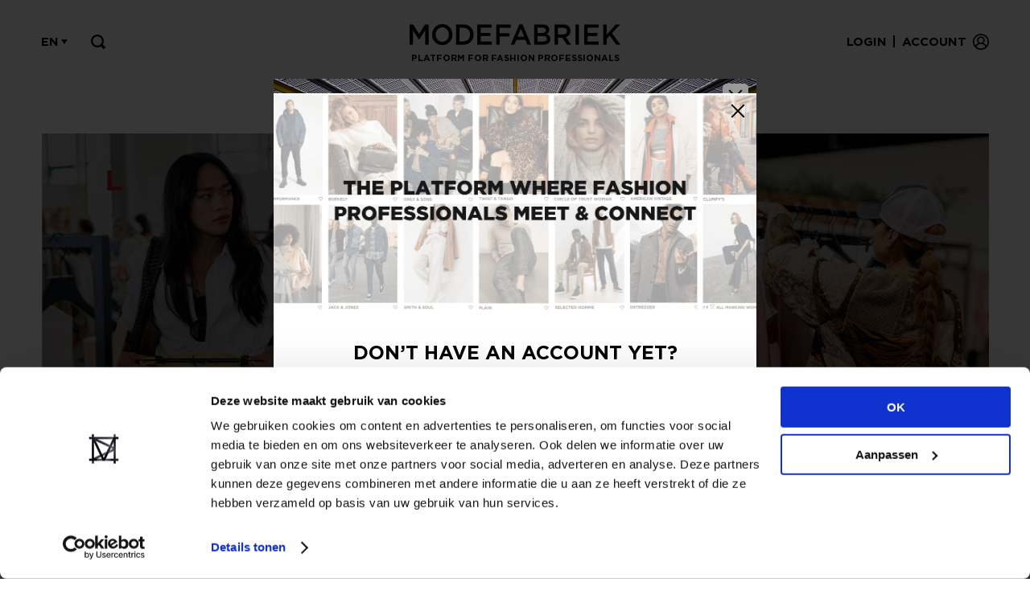

--- FILE ---
content_type: text/html; charset=UTF-8
request_url: https://www.modefabriek.nl/en/home?intended=eyJpdiI6IlNrWTBuRVJkMmRtVllCZW1ia3Z5WUE9PSIsInZhbHVlIjoiMjZiRWV4d3ZPemUydksybEwwTEtUOXhlaU1pNlduSHYyblovMnEzZjBFUzc2eEhwNFRkdWUrZFNXOC95TUtBL0lpaUlEZ1NCSlNlY3FXaFlJRkJKNllKSTZnak5KdUhsQVRVRWhGNGFsM2M9IiwibWFjIjoiYjk4MjZlYzFmM2ZkMTU2ZWM5MTYyOWI4NDdkNzc4NzE2ODI5YWZmYzA2YzA5MGNiOTE2MmMyOTBkYTE1OTY5MyIsInRhZyI6IiJ9&showLoginPopup=1
body_size: 11522
content:
<!doctype html>
<!-- Protone Media B.V. (https://protone.media) 2020-2026 -->

<html lang="en">
<head>
    <meta charset="utf-8">
    <meta name="viewport" content="width=device-width, initial-scale=1">
    <meta name="csrf-token" content="bQehJ5p9eDzVr59FDEuVzsP4j3Ts12lnUB7wNW3n">
    <link rel="apple-touch-icon" sizes="57x57" href="/apple-icon-57x57.png">
<link rel="apple-touch-icon" sizes="60x60" href="/apple-icon-60x60.png">
<link rel="apple-touch-icon" sizes="72x72" href="/apple-icon-72x72.png">
<link rel="apple-touch-icon" sizes="76x76" href="/apple-icon-76x76.png">
<link rel="apple-touch-icon" sizes="114x114" href="/apple-icon-114x114.png">
<link rel="apple-touch-icon" sizes="120x120" href="/apple-icon-120x120.png">
<link rel="apple-touch-icon" sizes="144x144" href="/apple-icon-144x144.png">
<link rel="apple-touch-icon" sizes="152x152" href="/apple-icon-152x152.png">
<link rel="apple-touch-icon" sizes="180x180" href="/apple-icon-180x180.png">
<link rel="icon" type="image/png" sizes="192x192"  href="/android-icon-192x192.png">
<link rel="icon" type="image/png" sizes="32x32" href="/favicon-32x32.png">
<link rel="icon" type="image/png" sizes="96x96" href="/favicon-96x96.png">
<link rel="icon" type="image/png" sizes="16x16" href="/favicon-16x16.png">
<link rel="manifest" href="/manifest.json">
<meta name="msapplication-TileColor" content="#ffffff">
<meta name="msapplication-TileImage" content="/ms-icon-144x144.png">
<meta name="theme-color" content="#ffffff">    <title>MODEFABRIEK | Platform for fashion professionals</title>
<meta name="description" content="We are Modefabriek. A procreative and inspiring fashion trade event, proudly based in Amsterdam. Modefabriek is a mash-up of brand presentations, expos, stores, talks, food & drinks, music – and more.">
<link rel="canonical" href="https://www.modefabriek.nl/en/home?intended=[base64]&amp;showLoginPopup=1">
<meta property="og:title" content="MODEFABRIEK | Platform for fashion professionals">
<meta property="og:description" content="We are Modefabriek. A procreative and inspiring fashion trade event, proudly based in Amsterdam. Modefabriek is a mash-up of brand presentations, expos, stores, talks, food &amp; drinks, music – and more.">
<meta property="og:url" content="https://www.modefabriek.nl/en/home">

<meta name="twitter:title" content="MODEFABRIEK | Platform for fashion professionals">
<script type="application/ld+json">{"@context":"https://schema.org","@type":"WebPage","name":"MODEFABRIEK","description":"We are Modefabriek. A procreative and inspiring fashion trade event, proudly based in Amsterdam. Modefabriek is a mash-up of brand presentations, expos, stores, talks, food & drinks, music – and more.","url":"https://www.modefabriek.nl/en/home?intended=[base64]&showLoginPopup=1"}</script>
    
<script>
    window.modefabriek = window.modefabriek ? window.modefabriek : {}
    window.modefabriek.ads = 0;
</script>

    <script src="/js/app.js?id=8e5d0bc70711ab5df2f0" defer></script>
    <link href="/css/front.css?id=eceb5ab613c4b4c2c58a" rel="stylesheet">
        <!-- Google Tag Manager -->
<script>(function(w,d,s,l,i){w[l]=w[l]||[];w[l].push({'gtm.start':
new Date().getTime(),event:'gtm.js'});var f=d.getElementsByTagName(s)[0],
j=d.createElement(s),dl=l!='dataLayer'?'&l='+l:'';j.async=true;j.src=
'https://www.googletagmanager.com/gtm.js?id='+i+dl;f.parentNode.insertBefore(j,f);
})(window,document,'script','dataLayer','GTM-TNX8C5D');</script>
<!-- End Google Tag Manager -->
        <meta name="facebook-domain-verification" content="gru3ajy0xante4by0tfn5gvly6xxda" />
<meta name="google-site-verification" content="a_0KTlhdjsLgLefGnXVz_Ptc4wDBp39wLa5SPmov1Kw" /></head>
<body>
    <div id="app" v-cloak>
                    <login-modal inline-template
    :intended='"https:\/\/www.modefabriek.nl\/nl\/b2b-marketplace\/merk\/care-by-me"'
    :default='"1"'>
    <div id="popup_container_login" v-show="opened">
        <div class="popup login">
                <div class="content">
                    <a @click="close" class="close"><span></span><span></span></a>

                    
                    <div class="switcher">
                        <div class="login_part" :class="{ 'hide': (show == 'forget') }">
                            <div class="title">Login</div>

                            <form-with-validation v-slot="formSlotProps" :delay='false'>
    <form method="POST" v-on:submit.prevent="formSlotProps.onSubmit" class="loginform form" action="https://www.modefabriek.nl/en/login"

        :class="{ 'opacity-50': formSlotProps.processing }">

                    <input type="hidden" name="_token" value="bQehJ5p9eDzVr59FDEuVzsP4j3Ts12lnUB7wNW3n" autocomplete="off">        
        <form-child v-slot="parentFormProps">
    <p error-message v-if='parentFormProps.form && formSlotProps.error("email")'
        v-html='parentFormProps.form ? formSlotProps.error("email") : null'
        class="text-red-500 mt-1 text-sm login_message error"></p>
</form-child>                                <form-child v-slot="parentFormProps">
    <p error-message v-if='parentFormProps.form && formSlotProps.error("password")'
        v-html='parentFormProps.form ? formSlotProps.error("password") : null'
        class="text-red-500 mt-1 text-sm login_message error"></p>
</form-child>
                                <div class="field">
                                    <input ref="email" type="email" id="email" class="login_popup_email" :class="{ 'active': email }" v-model="email" name="email">
                                    <label>Email address</label>
                                                                    </div>

                                <div class="field">
                                    <a @click="showPassword = !showPassword" class="view"></a>
                                    <input :type="showPassword ? 'text' : 'password'" id="password" class="login_popup_password" :class="{ 'active': password }" v-model="password" name="password">
                                    <label>Password</label>
                                                                    </div>

                                <input type="hidden" name="redirect_to" :value="redirectTo" />
                                <button type="submit" class="login_popup">Login</button>
    </form>
</form-with-validation>
                            <small>
                                <a @click="showForget" class="go_pw_lost">Forgot my login details</a>
                                <a>&nbsp;</a>
                            </small>
                        </div>

                        <div class="forgot_part">
                            <div class="title">Forgot my login details</div>

                            <p v-if="sent" class="forgot_message">We have sent you an email with instructions to install a new password.</p>

                            <div v-if="!sent">
                                <p class="forgot_message">Forgot your login details? Enter the email address of your account and click &#039;send&#039;</p>

                                <form-with-validation v-slot="formSlotProps" :delay='false'>
    <form method="POST" v-on:submit.prevent="submitForgetForm($event, formSlotProps.onSubmit)" class="forgotform form" action="https://www.modefabriek.nl/en/password/email"

        :class="{ 'opacity-50': formSlotProps.processing }">

                    <input type="hidden" name="_token" value="bQehJ5p9eDzVr59FDEuVzsP4j3Ts12lnUB7wNW3n" autocomplete="off">        
        <form-child v-slot="parentFormProps">
    <p error-message v-if='parentFormProps.form && formSlotProps.error("email")'
        v-html='parentFormProps.form ? formSlotProps.error("email") : null'
        class="text-red-500 mt-1 text-sm login_message error"></p>
</form-child>
                                    <div class="field">
                                        <input type="email" id="forgot_email" class="forgot_popup_email" :class="{ 'active': email }" v-model="email" name="email">
                                        <label>Email address</label>
                                                                            </div>

                                    <button type="submit" class="forgot_popup">Send</button>
    </form>
</form-with-validation>
                                <small>
                                    <a @click="showLogin">Back to login</a>
                                    <a>&nbsp;</a>
                                </small>
                            </div>
                        </div>
                    </div>

                    <div v-if="!sent" class="create_account">
                        <a href="https://www.modefabriek.nl/en/create-account">
                            No account yet?<br>
                            <strong>Create an account now<span></span></strong>
                        </a>
                    </div>
                </div>

            <div class="bg"></div>
        </div>
    </div>
</login-modal>        
                    <guest-modal trigger="open-create-job-offer-modal" inline-template>
    <div id="popup_container" v-show="opened">
        <div class="popup">
            <div class="content">
                <a @click="close" class="close"><span></span><span></span></a>
                <div class="title">Post a vacancy</div>

                <div>
                                            <p>Hi! You can only post a vacancy if you have an account and are logged in.</p>
                        <p><i>Note: Posting vacancies is not possible with a visitor account.</i></p>

                        <div>
                            <center>
                                <a dusk="post_vacancy_login"
                                    @click='$root.$emit("open-login-modal", {"url":"https:\/\/www.modefabriek.nl\/en\/portal\/vacatures\/nieuwe-post"}); close();'
                                    class="linkbtn">
                                    Login
                                </a>

                                                                <a dusk="post_vacancy_register" href="https://www.modefabriek.nl/en/create-account?asset=create_job_offer" class="linkbtn">Register</a>
                            </center>
                        </div>
                                    </div>
            </div>
            <div class="bg"></div>
        </div>
    </div>
</guest-modal>        
        <div class="section top">
    <div class="container">

        <a href="https://www.modefabriek.nl/en/home" class="logo">
                            <p>Platform for fashion professionals</p>
                    </a>

        
        <div class="menu">
            <div class="login">
                <div class="login_wrap">
                                            <a dusk="top_login" class="login-btn" @click="$emit('open-login-modal')">Login</a> <div class="dash">|</div> <a dusk="top_register" href="https://www.modefabriek.nl/en/create-account">Account</a>
                                    </div>

                <div class="icon"></div>
            </div>

            
            <div class="flags">
                <div class="selected">en <span></span></div>
                <div class="toggle" style="display:none;">
                                            <a href="https://www.modefabriek.nl/nl/home?intended=[base64]&amp;showLoginPopup=1" class="nl ">
                            Nederlands
                        </a>
                                            <a href="https://www.modefabriek.nl/en/home?intended=[base64]&amp;showLoginPopup=1" class="en  active ">
                            Engels
                        </a>
                                    </div>
            </div>

            <div class="searcher">
                <div class="icon" dusk="toggle_top_search"></div>
                <div class="show_hide">
                    <form action="https://www.modefabriek.nl/en/search" method="GET" class="form">
                        <input type="hidden" name="_token" value="bQehJ5p9eDzVr59FDEuVzsP4j3Ts12lnUB7wNW3n" autocomplete="off">
                        <div class="field" style="margin-top:0px">
                            <input dusk="top_search_query"  id="top_search_query" name="search_query" type="text" placeholder="Search..."><button class="go"></button>
                        </div>
                    </form>
                </div>
                <div class="bg"></div>
            </div>
        </div>
    </div>
</div>
            <div class="section navigation">
    <div class="container">
        <div class="mobile_nav with_tickets">
            <a class="hamburger">
                <span class="menu_label">Menu</span>

                <div class="strokes">
                    <span class="stroke"></span><span class="stroke"></span><span class="stroke"></span>
                </div>
            </a>

            
                        
            <a href="https://www.modefabriek.nl/en/b2b-marketplace/online-showroom">Showrooms</a>
        </div>

        <div class="desktop_nav">
            <ul>
                
                                <li><a href="https://www.modefabriek.nl/en/home" class=" active ">Home</a></li>
                <li><a href="https://www.modefabriek.nl/en/news" class="">News</a>
                    <span class="puller"></span>
                    <ul class="sub">
                                            </ul>
                </li>
                <li><a href="https://www.modefabriek.nl/en/vacancies" class="">Jobs</a>
                    <span class="puller"></span>
                    <ul class="sub">
                        <li><a href="https://www.modefabriek.nl/en/vacancies">Find a job</a></li>
                        <li>
                            <a
                                                                    @click="$emit('open-create-job-offer-modal')"
                                >

                                Post a vacancy
                            </a>
                        </li>
                    </ul>
                </li>
                <li class=""><a href="https://www.modefabriek.nl/en/event" class="">Event</a>
                    <span class="puller"></span>
                    <ul class="sub">
                        
                        <li><a href="https://www.modefabriek.nl/en/event/deelnemen">Exhibit</a></li>
                        <li><a href="https://www.modefabriek.nl/en/event/bezoeken">Visit</a></li>
                        <li><a href="https://www.modefabriek.nl/en/event/brand-list-plattegrond">Brand list</a></li>

                        <li><a href="https://www.modefabriek.nl/en/event/fashion-match">How to get there</a></li>
                        <li><a href="https://www.modefabriek.nl/en/event/talks">Talks</a></li>
                        <li><a href="https://www.modefabriek.nl/en/event/programma">Specials</a></li>

                    </ul>
                </li>
                <li class="old_highlight"><a href="https://www.modefabriek.nl/en/b2b-marketplace/online-showroom" class="">Showrooms</a></li>
            </ul>
        </div>
    </div>
</div>

        <home-popup inline-template>
                <div id="popup_container_register_popup">
                    <div class="popup">
                        <div class="content">
                            <img src="/new-location-modal-header.jpg"/>

                            <a href="https://www.modefabriek.nl/en/home?intended=[base64]&amp;showLoginPopup=1&amp;hide_event_location_modal=1" class="close" style="background:white; border-radius: 5px;">
                                <span style="left: 5px;"></span>
                                <span style="left: 5px;"></span>
                            </a>

                            <div class="text">
                                <div class="title">!! NEW LOCATION !!</div>

                                <center>
                                    <p>
                                        EXPO Greater Amsterdam<br>
                                        Stelling 1<br>
                                        2141 SB Vijfhuizen<br>
                                    </p>
                                </center>
                            </div>

                            <center class="buttons">
                                <a href="/tickets?hide_event_location_modal=1" class="linkbtn">
                                    GET YOUR TICKETS NOW
                                </a>
                            </center>
                        </div>
                        <div class="bg"></div>
                    </div>
                </div>
            </home-popup>
                    <home-popup inline-template>
                    <div id="popup_container_register_popup">
                        <div class="popup">
                            <div class="content">
                                <img
    loading="auto"
            alt="Home"
        srcset="https://www.modefabriek.nl/storage/20566/responsive-images/444e54a9-e3a2-4270-bd37-1e1d3eb017c1___media_library_original_1300_585.png 1300w, https://www.modefabriek.nl/storage/20566/responsive-images/444e54a9-e3a2-4270-bd37-1e1d3eb017c1___media_library_original_1087_489.png 1087w, https://www.modefabriek.nl/storage/20566/responsive-images/444e54a9-e3a2-4270-bd37-1e1d3eb017c1___media_library_original_909_409.png 909w, https://www.modefabriek.nl/storage/20566/responsive-images/444e54a9-e3a2-4270-bd37-1e1d3eb017c1___media_library_original_761_342.png 761w, https://www.modefabriek.nl/storage/20566/responsive-images/444e54a9-e3a2-4270-bd37-1e1d3eb017c1___media_library_original_636_286.png 636w, https://www.modefabriek.nl/storage/20566/responsive-images/444e54a9-e3a2-4270-bd37-1e1d3eb017c1___media_library_original_532_239.png 532w, https://www.modefabriek.nl/storage/20566/responsive-images/444e54a9-e3a2-4270-bd37-1e1d3eb017c1___media_library_original_445_200.png 445w, https://www.modefabriek.nl/storage/20566/responsive-images/444e54a9-e3a2-4270-bd37-1e1d3eb017c1___media_library_original_373_167.png 373w, https://www.modefabriek.nl/storage/20566/responsive-images/444e54a9-e3a2-4270-bd37-1e1d3eb017c1___media_library_original_312_140.png 312w, https://www.modefabriek.nl/storage/20566/responsive-images/444e54a9-e3a2-4270-bd37-1e1d3eb017c1___media_library_original_261_117.png 261w, https://www.modefabriek.nl/storage/20566/responsive-images/444e54a9-e3a2-4270-bd37-1e1d3eb017c1___media_library_original_218_98.png 218w, https://www.modefabriek.nl/storage/20566/responsive-images/444e54a9-e3a2-4270-bd37-1e1d3eb017c1___media_library_original_182_81.png 182w, https://www.modefabriek.nl/storage/20566/responsive-images/444e54a9-e3a2-4270-bd37-1e1d3eb017c1___media_library_original_152_68.png 152w"
    src="https://www.modefabriek.nl/storage/20566/444e54a9-e3a2-4270-bd37-1e1d3eb017c1.png"
    width="1300">

                                <a href="https://www.modefabriek.nl/en/home?intended=[base64]&amp;showLoginPopup=1&amp;hide_register_modal=1" class="close"><span></span><span></span></a>

                                <div class="text">
                                    <div class="title">Don’t have an account yet?</div>

                                    <center>
                                        <p>Create a <strong>free</strong> retailer account now or view the other options.</p>
                                    </center>
                                </div>

                                <center class="buttons">
                                                                                                            <a href="https://www.modefabriek.nl/en/create-account?asset=home_popup&amp;hide_register_modal=1" class="linkbtn">View all options</a>
                                </center>
                            </div>
                            <div class="bg"></div>
                        </div>
                    </div>
                </home-popup>
                        
        
<div class="section head">
	<div class="container">
		<div class="owl-carousel">
                            
                <div>
                    
                    <a  href="https://www.modefabriek.nl/en/news/modefabriek-meets-motel" >
                                                    <div class="content">
                                                                    <p><div class='dynamic_content'><p>MODEFABRIEK MEETS MOTE'L</p></div></p>
                                
                                                            </div>

                            <div class="overlay"></div>
                        
                        <img
    loading="auto"
            alt="Home"
        srcset="https://www.modefabriek.nl/storage/40394/responsive-images/f120d903-9f26-4f8f-a8d5-c91d816404db___media_library_original_2000_900.jpg 2000w, https://www.modefabriek.nl/storage/40394/responsive-images/f120d903-9f26-4f8f-a8d5-c91d816404db___media_library_original_1673_753.jpg 1673w, https://www.modefabriek.nl/storage/40394/responsive-images/f120d903-9f26-4f8f-a8d5-c91d816404db___media_library_original_1400_630.jpg 1400w, https://www.modefabriek.nl/storage/40394/responsive-images/f120d903-9f26-4f8f-a8d5-c91d816404db___media_library_original_1171_527.jpg 1171w, https://www.modefabriek.nl/storage/40394/responsive-images/f120d903-9f26-4f8f-a8d5-c91d816404db___media_library_original_979_441.jpg 979w, https://www.modefabriek.nl/storage/40394/responsive-images/f120d903-9f26-4f8f-a8d5-c91d816404db___media_library_original_819_369.jpg 819w, https://www.modefabriek.nl/storage/40394/responsive-images/f120d903-9f26-4f8f-a8d5-c91d816404db___media_library_original_685_308.jpg 685w, https://www.modefabriek.nl/storage/40394/responsive-images/f120d903-9f26-4f8f-a8d5-c91d816404db___media_library_original_573_258.jpg 573w, https://www.modefabriek.nl/storage/40394/responsive-images/f120d903-9f26-4f8f-a8d5-c91d816404db___media_library_original_480_216.jpg 480w, https://www.modefabriek.nl/storage/40394/responsive-images/f120d903-9f26-4f8f-a8d5-c91d816404db___media_library_original_401_180.jpg 401w, https://www.modefabriek.nl/storage/40394/responsive-images/f120d903-9f26-4f8f-a8d5-c91d816404db___media_library_original_336_151.jpg 336w, https://www.modefabriek.nl/storage/40394/responsive-images/f120d903-9f26-4f8f-a8d5-c91d816404db___media_library_original_281_126.jpg 281w, https://www.modefabriek.nl/storage/40394/responsive-images/f120d903-9f26-4f8f-a8d5-c91d816404db___media_library_original_235_106.jpg 235w"
    src="https://www.modefabriek.nl/storage/40394/f120d903-9f26-4f8f-a8d5-c91d816404db.jpg"
    width="2000">
                    </a>
                </div>
                            
                <div>
                    
                    <a  href="https://www.modefabriek.nl/en/news/working-together-to-strengthen-retails-true-added-value-thats-another-reason-to-visit-modefabriek" >
                                                    <div class="content">
                                                                    <p><div class='dynamic_content'><p>WORKING TOGETHER TO STRENGTHEN RETAIL&rsquo;S TRUE ADDED VALUE, THAT&rsquo;S ANOTHER REASON TO VISIT MODEFABRIEK</p></div></p>
                                
                                                            </div>

                            <div class="overlay"></div>
                        
                        <img
    loading="auto"
            alt="Home"
        srcset="https://www.modefabriek.nl/storage/40395/responsive-images/b6e8c1e2-ebc7-418d-a39d-3b9353d938f0___media_library_original_2000_900.jpg 2000w, https://www.modefabriek.nl/storage/40395/responsive-images/b6e8c1e2-ebc7-418d-a39d-3b9353d938f0___media_library_original_1673_753.jpg 1673w, https://www.modefabriek.nl/storage/40395/responsive-images/b6e8c1e2-ebc7-418d-a39d-3b9353d938f0___media_library_original_1400_630.jpg 1400w, https://www.modefabriek.nl/storage/40395/responsive-images/b6e8c1e2-ebc7-418d-a39d-3b9353d938f0___media_library_original_1171_527.jpg 1171w, https://www.modefabriek.nl/storage/40395/responsive-images/b6e8c1e2-ebc7-418d-a39d-3b9353d938f0___media_library_original_979_441.jpg 979w, https://www.modefabriek.nl/storage/40395/responsive-images/b6e8c1e2-ebc7-418d-a39d-3b9353d938f0___media_library_original_819_369.jpg 819w, https://www.modefabriek.nl/storage/40395/responsive-images/b6e8c1e2-ebc7-418d-a39d-3b9353d938f0___media_library_original_685_308.jpg 685w, https://www.modefabriek.nl/storage/40395/responsive-images/b6e8c1e2-ebc7-418d-a39d-3b9353d938f0___media_library_original_573_258.jpg 573w, https://www.modefabriek.nl/storage/40395/responsive-images/b6e8c1e2-ebc7-418d-a39d-3b9353d938f0___media_library_original_480_216.jpg 480w, https://www.modefabriek.nl/storage/40395/responsive-images/b6e8c1e2-ebc7-418d-a39d-3b9353d938f0___media_library_original_401_180.jpg 401w, https://www.modefabriek.nl/storage/40395/responsive-images/b6e8c1e2-ebc7-418d-a39d-3b9353d938f0___media_library_original_336_151.jpg 336w, https://www.modefabriek.nl/storage/40395/responsive-images/b6e8c1e2-ebc7-418d-a39d-3b9353d938f0___media_library_original_281_126.jpg 281w, https://www.modefabriek.nl/storage/40395/responsive-images/b6e8c1e2-ebc7-418d-a39d-3b9353d938f0___media_library_original_235_106.jpg 235w, https://www.modefabriek.nl/storage/40395/responsive-images/b6e8c1e2-ebc7-418d-a39d-3b9353d938f0___media_library_original_196_88.jpg 196w"
    src="https://www.modefabriek.nl/storage/40395/b6e8c1e2-ebc7-418d-a39d-3b9353d938f0.jpg"
    width="2000">
                    </a>
                </div>
                            
                <div>
                    
                    <a  href="https://www.modefabriek.nl/en/news/modefabriek-meets-walhallabrands" >
                                                    <div class="content">
                                                                    <p><div class='dynamic_content'><p>MODEFABRIEK MEETS WALHALLABRANDS</p></div></p>
                                
                                                            </div>

                            <div class="overlay"></div>
                        
                        <img
    loading="auto"
            alt="Home"
        srcset="https://www.modefabriek.nl/storage/40396/responsive-images/8d89240e-cf98-4c32-9cea-9015afab97e7___media_library_original_2000_900.jpg 2000w, https://www.modefabriek.nl/storage/40396/responsive-images/8d89240e-cf98-4c32-9cea-9015afab97e7___media_library_original_1673_753.jpg 1673w, https://www.modefabriek.nl/storage/40396/responsive-images/8d89240e-cf98-4c32-9cea-9015afab97e7___media_library_original_1399_630.jpg 1399w, https://www.modefabriek.nl/storage/40396/responsive-images/8d89240e-cf98-4c32-9cea-9015afab97e7___media_library_original_1171_527.jpg 1171w, https://www.modefabriek.nl/storage/40396/responsive-images/8d89240e-cf98-4c32-9cea-9015afab97e7___media_library_original_979_441.jpg 979w, https://www.modefabriek.nl/storage/40396/responsive-images/8d89240e-cf98-4c32-9cea-9015afab97e7___media_library_original_819_369.jpg 819w, https://www.modefabriek.nl/storage/40396/responsive-images/8d89240e-cf98-4c32-9cea-9015afab97e7___media_library_original_685_308.jpg 685w, https://www.modefabriek.nl/storage/40396/responsive-images/8d89240e-cf98-4c32-9cea-9015afab97e7___media_library_original_573_258.jpg 573w, https://www.modefabriek.nl/storage/40396/responsive-images/8d89240e-cf98-4c32-9cea-9015afab97e7___media_library_original_480_216.jpg 480w, https://www.modefabriek.nl/storage/40396/responsive-images/8d89240e-cf98-4c32-9cea-9015afab97e7___media_library_original_401_180.jpg 401w, https://www.modefabriek.nl/storage/40396/responsive-images/8d89240e-cf98-4c32-9cea-9015afab97e7___media_library_original_336_151.jpg 336w, https://www.modefabriek.nl/storage/40396/responsive-images/8d89240e-cf98-4c32-9cea-9015afab97e7___media_library_original_281_126.jpg 281w, https://www.modefabriek.nl/storage/40396/responsive-images/8d89240e-cf98-4c32-9cea-9015afab97e7___media_library_original_235_106.jpg 235w, https://www.modefabriek.nl/storage/40396/responsive-images/8d89240e-cf98-4c32-9cea-9015afab97e7___media_library_original_196_88.jpg 196w"
    src="https://www.modefabriek.nl/storage/40396/8d89240e-cf98-4c32-9cea-9015afab97e7.jpg"
    width="2000">
                    </a>
                </div>
                    </div>
	</div>
</div>

    <guest-modal trigger="open-locked-news-item-modal" inline-template>
        <div v-if="opened">
            <div class="popup">
                <div class="content">
                    <a @click="close" class="close"><span></span><span></span></a>
                    <div class="title">Access to news item</div>

                    <div>
                        <p>Hi! You can only access this news article if you have an account and are logged in.</p>

                        <div>
                            <center>
                                <a dusk="featured_locked_news-item_login" @click="$root.$emit('open-login-modal', { url: url }); close();" class="linkbtn">Login</a>
                                                                <a dusk="featured_locked_news-item_register" href="https://www.modefabriek.nl/en/create-account?asset=show_news_item" class="linkbtn">Register</a>
                            </center>
                        </div>
                    </div>
                </div>
                <div class="bg"></div>
            </div>
        </div>
    </guest-modal>

<div class="section grid" style="padding-top: 30px;">
    <div class="container">
	    <h2>
            <a href="https://www.modefabriek.nl/en/news">
                Latest news
            </a>
        </h2>

        <div class="wrap">
                            <div class="item one_third">
                                                            
                    <video-thumbnail v-slot="videoThumbProps"
                        :fallback-image='"https:\/\/www.modefabriek.nl\/storage\/41002\/Blosh-banner.jpg"'
                        :video-url='null'>
                        <a
                                                            href="https://www.modefabriek.nl/en/news/simple-at-modefabriek-the-art-of-simplicity"
                            
                            class="image"

                                                            :style='{ "background-image": "url(\""+videoThumbProps.src+"\")" }'
                            
                            title="SIMPLE at Modefabriek: the Art of Simplicity">

                            
                            <div v-if="videoThumbProps.hasThumb || false" class="video-play-button">
                                <svg aria-hidden="true" focusable="false" data-prefix="fad" data-icon="play-circle" role="img"
    xmlns="http://www.w3.org/2000/svg" viewBox="0 0 512 512">
    <g class="fa-group">
        <path fill="black" d="M256 8C119 8 8 119 8 256s111 248 248 248 248-111 248-248S393 8 256 8zm115.7 272l-176 101c-15.8 8.8-35.7-2.5-35.7-21V152c0-18.4 19.8-29.8 35.7-21l176 107c16.4 9.2 16.4 32.9 0 42z" opacity="0.4" />
        <path fill="white" d="M371.7 280l-176 101c-15.8 8.8-35.7-2.5-35.7-21V152c0-18.4 19.8-29.8 35.7-21l176 107c16.4 9.2 16.4 32.9 0 42z" />
    </g>
</svg>                            </div>

                            <div class="hover"></div>

                            
                                                    </a>
                    </video-thumbnail>

                    <div class="content">
                        <small>
                            
                            <span>02/01/2026</span>
                        </small>

                        <div class="title">
                            <a
                                                                    href="https://www.modefabriek.nl/en/news/simple-at-modefabriek-the-art-of-simplicity"
                                                            >
                                SIMPLE at Modefabriek: the Art of Simplicity
                            </a>
                        </div>
                    </div>
                </div>
                            <div class="item one_third">
                                                            
                    <video-thumbnail v-slot="videoThumbProps"
                        :fallback-image='"https:\/\/www.modefabriek.nl\/storage\/40997\/Banner-Amoda.jpg"'
                        :video-url='null'>
                        <a
                                                            href="https://www.modefabriek.nl/en/news/modefabriek-meets-amoda"
                            
                            class="image"

                                                            :style='{ "background-image": "url(\""+videoThumbProps.src+"\")" }'
                            
                            title="Modefabriek Meets Amoda">

                            
                            <div v-if="videoThumbProps.hasThumb || false" class="video-play-button">
                                <svg aria-hidden="true" focusable="false" data-prefix="fad" data-icon="play-circle" role="img"
    xmlns="http://www.w3.org/2000/svg" viewBox="0 0 512 512">
    <g class="fa-group">
        <path fill="black" d="M256 8C119 8 8 119 8 256s111 248 248 248 248-111 248-248S393 8 256 8zm115.7 272l-176 101c-15.8 8.8-35.7-2.5-35.7-21V152c0-18.4 19.8-29.8 35.7-21l176 107c16.4 9.2 16.4 32.9 0 42z" opacity="0.4" />
        <path fill="white" d="M371.7 280l-176 101c-15.8 8.8-35.7-2.5-35.7-21V152c0-18.4 19.8-29.8 35.7-21l176 107c16.4 9.2 16.4 32.9 0 42z" />
    </g>
</svg>                            </div>

                            <div class="hover"></div>

                            
                                                    </a>
                    </video-thumbnail>

                    <div class="content">
                        <small>
                            
                            <span>30/12/2025</span>
                        </small>

                        <div class="title">
                            <a
                                                                    href="https://www.modefabriek.nl/en/news/modefabriek-meets-amoda"
                                                            >
                                Modefabriek Meets Amoda
                            </a>
                        </div>
                    </div>
                </div>
                            <div class="item one_third">
                                                            
                    <video-thumbnail v-slot="videoThumbProps"
                        :fallback-image='"https:\/\/www.modefabriek.nl\/storage\/40853\/akf-agency.jpg"'
                        :video-url='null'>
                        <a
                                                            href="https://www.modefabriek.nl/en/news/modefabriek-meets-akf-agency"
                            
                            class="image"

                                                            :style='{ "background-image": "url(\""+videoThumbProps.src+"\")" }'
                            
                            title="Modefabriek Meets AKF Agency">

                            
                            <div v-if="videoThumbProps.hasThumb || false" class="video-play-button">
                                <svg aria-hidden="true" focusable="false" data-prefix="fad" data-icon="play-circle" role="img"
    xmlns="http://www.w3.org/2000/svg" viewBox="0 0 512 512">
    <g class="fa-group">
        <path fill="black" d="M256 8C119 8 8 119 8 256s111 248 248 248 248-111 248-248S393 8 256 8zm115.7 272l-176 101c-15.8 8.8-35.7-2.5-35.7-21V152c0-18.4 19.8-29.8 35.7-21l176 107c16.4 9.2 16.4 32.9 0 42z" opacity="0.4" />
        <path fill="white" d="M371.7 280l-176 101c-15.8 8.8-35.7-2.5-35.7-21V152c0-18.4 19.8-29.8 35.7-21l176 107c16.4 9.2 16.4 32.9 0 42z" />
    </g>
</svg>                            </div>

                            <div class="hover"></div>

                            
                                                    </a>
                    </video-thumbnail>

                    <div class="content">
                        <small>
                            
                            <span>19/12/2025</span>
                        </small>

                        <div class="title">
                            <a
                                                                    href="https://www.modefabriek.nl/en/news/modefabriek-meets-akf-agency"
                                                            >
                                Modefabriek Meets AKF Agency
                            </a>
                        </div>
                    </div>
                </div>
                            <div class="item one_third">
                                                            
                    <video-thumbnail v-slot="videoThumbProps"
                        :fallback-image='"https:\/\/www.modefabriek.nl\/storage\/40642\/Hoofdbanner-merken.jpg"'
                        :video-url='null'>
                        <a
                                                            href="https://www.modefabriek.nl/en/news/modefabriek-meets-fashion-club-70-1"
                            
                            class="image"

                                                            :style='{ "background-image": "url(\""+videoThumbProps.src+"\")" }'
                            
                            title="Modefabriek Meets Fashion Club 70">

                            
                            <div v-if="videoThumbProps.hasThumb || false" class="video-play-button">
                                <svg aria-hidden="true" focusable="false" data-prefix="fad" data-icon="play-circle" role="img"
    xmlns="http://www.w3.org/2000/svg" viewBox="0 0 512 512">
    <g class="fa-group">
        <path fill="black" d="M256 8C119 8 8 119 8 256s111 248 248 248 248-111 248-248S393 8 256 8zm115.7 272l-176 101c-15.8 8.8-35.7-2.5-35.7-21V152c0-18.4 19.8-29.8 35.7-21l176 107c16.4 9.2 16.4 32.9 0 42z" opacity="0.4" />
        <path fill="white" d="M371.7 280l-176 101c-15.8 8.8-35.7-2.5-35.7-21V152c0-18.4 19.8-29.8 35.7-21l176 107c16.4 9.2 16.4 32.9 0 42z" />
    </g>
</svg>                            </div>

                            <div class="hover"></div>

                            
                                                    </a>
                    </video-thumbnail>

                    <div class="content">
                        <small>
                            
                            <span>15/12/2025</span>
                        </small>

                        <div class="title">
                            <a
                                                                    href="https://www.modefabriek.nl/en/news/modefabriek-meets-fashion-club-70-1"
                                                            >
                                Modefabriek Meets Fashion Club 70
                            </a>
                        </div>
                    </div>
                </div>
                            <div class="item one_third">
                                                            
                    <video-thumbnail v-slot="videoThumbProps"
                        :fallback-image='"https:\/\/www.modefabriek.nl\/storage\/40507\/Vogue-trends.jpg"'
                        :video-url='null'>
                        <a
                                                            href="https://www.modefabriek.nl/en/news/5-fashion-trends-spotted-by-vogues-lisa-goudsmit-1"
                            
                            class="image"

                                                            :style='{ "background-image": "url(\""+videoThumbProps.src+"\")" }'
                            
                            title="5 Fashion Trends Spotted by VOGUE’s Lisa Goudsmit">

                            
                            <div v-if="videoThumbProps.hasThumb || false" class="video-play-button">
                                <svg aria-hidden="true" focusable="false" data-prefix="fad" data-icon="play-circle" role="img"
    xmlns="http://www.w3.org/2000/svg" viewBox="0 0 512 512">
    <g class="fa-group">
        <path fill="black" d="M256 8C119 8 8 119 8 256s111 248 248 248 248-111 248-248S393 8 256 8zm115.7 272l-176 101c-15.8 8.8-35.7-2.5-35.7-21V152c0-18.4 19.8-29.8 35.7-21l176 107c16.4 9.2 16.4 32.9 0 42z" opacity="0.4" />
        <path fill="white" d="M371.7 280l-176 101c-15.8 8.8-35.7-2.5-35.7-21V152c0-18.4 19.8-29.8 35.7-21l176 107c16.4 9.2 16.4 32.9 0 42z" />
    </g>
</svg>                            </div>

                            <div class="hover"></div>

                            
                                                    </a>
                    </video-thumbnail>

                    <div class="content">
                        <small>
                            
                            <span>10/12/2025</span>
                        </small>

                        <div class="title">
                            <a
                                                                    href="https://www.modefabriek.nl/en/news/5-fashion-trends-spotted-by-vogues-lisa-goudsmit-1"
                                                            >
                                5 Fashion Trends Spotted by VOGUE’s Lisa Goudsmit
                            </a>
                        </div>
                    </div>
                </div>
                            <div class="item one_third">
                                                            
                    <video-thumbnail v-slot="videoThumbProps"
                        :fallback-image='"https:\/\/www.modefabriek.nl\/storage\/40443\/Pre-talk-met-Jan-Agelink.jpg"'
                        :video-url='null'>
                        <a
                                                            href="https://www.modefabriek.nl/en/news/pre-talk-with-trend-forecaster-jan-agelink"
                            
                            class="image"

                                                            :style='{ "background-image": "url(\""+videoThumbProps.src+"\")" }'
                            
                            title="Pre-talk with trend forecaster Jan Agelink">

                            
                            <div v-if="videoThumbProps.hasThumb || false" class="video-play-button">
                                <svg aria-hidden="true" focusable="false" data-prefix="fad" data-icon="play-circle" role="img"
    xmlns="http://www.w3.org/2000/svg" viewBox="0 0 512 512">
    <g class="fa-group">
        <path fill="black" d="M256 8C119 8 8 119 8 256s111 248 248 248 248-111 248-248S393 8 256 8zm115.7 272l-176 101c-15.8 8.8-35.7-2.5-35.7-21V152c0-18.4 19.8-29.8 35.7-21l176 107c16.4 9.2 16.4 32.9 0 42z" opacity="0.4" />
        <path fill="white" d="M371.7 280l-176 101c-15.8 8.8-35.7-2.5-35.7-21V152c0-18.4 19.8-29.8 35.7-21l176 107c16.4 9.2 16.4 32.9 0 42z" />
    </g>
</svg>                            </div>

                            <div class="hover"></div>

                            
                                                    </a>
                    </video-thumbnail>

                    <div class="content">
                        <small>
                            
                            <span>05/12/2025</span>
                        </small>

                        <div class="title">
                            <a
                                                                    href="https://www.modefabriek.nl/en/news/pre-talk-with-trend-forecaster-jan-agelink"
                                                            >
                                Pre-talk with trend forecaster Jan Agelink
                            </a>
                        </div>
                    </div>
                </div>
                    </div>

        <center>
            <a href="https://www.modefabriek.nl/en/news" class="linkbtn">
                All news
            </a>
        </center>
    </div>
</div>
    <guest-modal trigger="open-featured-brand-modal" inline-template>
        <div id="popup_container_featured_brand_login" v-if="opened">
            <div class="popup">
                <div class="content">
                    <a @click="close" class="close"><span></span><span></span></a>
                    <div class="title">Access to Showroom</div>

                    <div>
                        <p>Hi! You can only access the showrooms if you have an account and are logged in.</p>
                        <p><i>Note: unfortunately, you have no access to the showrooms with a visitor account.</i></p>

                        <div>
                            <center>
                                <a dusk="featured_brand_login" @click="$root.$emit('open-login-modal', { url: url }); close();" class="linkbtn">Login</a>
                                                                <a href="https://www.modefabriek.nl/en/create-account?asset=show_featured_brand" class="linkbtn">Register</a>
                            </center>
                        </div>
                    </div>
                </div>
                <div class="bg"></div>
            </div>
        </div>
    </guest-modal>

<div class="section grid">
    <div class="container">
        <div class="bg">
            <h2>
                <a href="https://www.modefabriek.nl/en/b2b-marketplace/online-showroom">
                    Featured showrooms
                </a>
            </h2>

            <div>
                                    <div class="items_wrapper">
                                                    <div class="item one_fourth">
                                <a  dusk="featured_946" @click='$emit("open-featured-brand-modal", { url: "https:\/\/www.modefabriek.nl\/en\/showroom\/redirect\/circle-of-trust" })'                                     class="image"
                                    style="background-image:url('https://www.modefabriek.nl/storage/27985/cropped_imagef36hzy');"><div class="hover"></div>
                                </a>

                                <div class="content">
                                    <small>Brand</small>
                                    <div class="title">
                                        <a  @click='$emit("open-featured-brand-modal", { url: "https:\/\/www.modefabriek.nl\/en\/showroom\/redirect\/circle-of-trust" })' >Circle of Trust</a>
                                    </div>
                                </div>
                            </div>
                                                    <div class="item one_fourth">
                                <a  dusk="featured_1056" @click='$emit("open-featured-brand-modal", { url: "https:\/\/www.modefabriek.nl\/en\/showroom\/redirect\/knit-ted" })'                                     class="image"
                                    style="background-image:url('https://www.modefabriek.nl/storage/39563/cropped_image0yOkFL');"><div class="hover"></div>
                                </a>

                                <div class="content">
                                    <small>Brand</small>
                                    <div class="title">
                                        <a  @click='$emit("open-featured-brand-modal", { url: "https:\/\/www.modefabriek.nl\/en\/showroom\/redirect\/knit-ted" })' >Knit-ted</a>
                                    </div>
                                </div>
                            </div>
                                                    <div class="item one_fourth">
                                <a  dusk="featured_1033" @click='$emit("open-featured-brand-modal", { url: "https:\/\/www.modefabriek.nl\/en\/showroom\/redirect\/aaiko" })'                                     class="image"
                                    style="background-image:url('https://www.modefabriek.nl/storage/37918/cropped_imagerEG9WJ');"><div class="hover"></div>
                                </a>

                                <div class="content">
                                    <small>Brand</small>
                                    <div class="title">
                                        <a  @click='$emit("open-featured-brand-modal", { url: "https:\/\/www.modefabriek.nl\/en\/showroom\/redirect\/aaiko" })' >Aaiko</a>
                                    </div>
                                </div>
                            </div>
                                                    <div class="item one_fourth">
                                <a  dusk="featured_872" @click='$emit("open-featured-brand-modal", { url: "https:\/\/www.modefabriek.nl\/en\/showroom\/redirect\/lofty-manner" })'                                     class="image"
                                    style="background-image:url('https://www.modefabriek.nl/storage/37144/cropped_imagelmRJJY');"><div class="hover"></div>
                                </a>

                                <div class="content">
                                    <small>Brand</small>
                                    <div class="title">
                                        <a  @click='$emit("open-featured-brand-modal", { url: "https:\/\/www.modefabriek.nl\/en\/showroom\/redirect\/lofty-manner" })' >Lofty Manner</a>
                                    </div>
                                </div>
                            </div>
                                        </div>
                                    <div class="items_wrapper">
                                                    <div class="item one_fourth">
                                <a  dusk="featured_2578" @click='$emit("open-featured-brand-modal", { url: "https:\/\/www.modefabriek.nl\/en\/showroom\/redirect\/second-female" })'                                     class="image"
                                    style="background-image:url('https://www.modefabriek.nl/storage/28963/cropped_imageZKMX6p');"><div class="hover"></div>
                                </a>

                                <div class="content">
                                    <small>Brand</small>
                                    <div class="title">
                                        <a  @click='$emit("open-featured-brand-modal", { url: "https:\/\/www.modefabriek.nl\/en\/showroom\/redirect\/second-female" })' >Second female</a>
                                    </div>
                                </div>
                            </div>
                                                    <div class="item one_fourth">
                                <a  dusk="featured_2277" @click='$emit("open-featured-brand-modal", { url: "https:\/\/www.modefabriek.nl\/en\/showroom\/redirect\/mos-mosh" })'                                     class="image"
                                    style="background-image:url('https://www.modefabriek.nl/storage/14824/cropped_imageqtF27f');"><div class="hover"></div>
                                </a>

                                <div class="content">
                                    <small>Brand</small>
                                    <div class="title">
                                        <a  @click='$emit("open-featured-brand-modal", { url: "https:\/\/www.modefabriek.nl\/en\/showroom\/redirect\/mos-mosh" })' >Mos Mosh</a>
                                    </div>
                                </div>
                            </div>
                                                    <div class="item one_fourth">
                                <a  dusk="featured_3219" @click='$emit("open-featured-brand-modal", { url: "https:\/\/www.modefabriek.nl\/en\/showroom\/redirect\/harper-yve" })'                                     class="image"
                                    style="background-image:url('https://www.modefabriek.nl/storage/34668/cropped_imageU21X11');"><div class="hover"></div>
                                </a>

                                <div class="content">
                                    <small>Brand</small>
                                    <div class="title">
                                        <a  @click='$emit("open-featured-brand-modal", { url: "https:\/\/www.modefabriek.nl\/en\/showroom\/redirect\/harper-yve" })' >Harper &amp; Yve</a>
                                    </div>
                                </div>
                            </div>
                                                    <div class="item one_fourth">
                                <a  dusk="featured_4091" @click='$emit("open-featured-brand-modal", { url: "https:\/\/www.modefabriek.nl\/en\/showroom\/redirect\/aimee-the-label" })'                                     class="image"
                                    style="background-image:url('https://www.modefabriek.nl/storage/40122/cropped_image21fTP1');"><div class="hover"></div>
                                </a>

                                <div class="content">
                                    <small>Brand</small>
                                    <div class="title">
                                        <a  @click='$emit("open-featured-brand-modal", { url: "https:\/\/www.modefabriek.nl\/en\/showroom\/redirect\/aimee-the-label" })' >Aímée the Label</a>
                                    </div>
                                </div>
                            </div>
                                        </div>
                            </div>

            <center>
                <a href="https://www.modefabriek.nl/en/b2b-marketplace/online-showroom" class="linkbtn">
                    More showrooms
                </a>
            </center>
        </div>
    </div>
</div>
    <guest-modal trigger="open-featured-video-modal" inline-template>
        <div id="popup_container_featured_blog_post_login" v-if="opened">
            <div class="popup">
                <div class="content">
                    <a @click="close" class="close"><span></span><span></span></a>
                    <div class="title">Access to Showroom</div>

                    <div>
                        <p>Hi! You can only access the showrooms if you have an account and are logged in. Create your <b>free</b> retailer account now or have a look at our other account types.</p>
                        <p><i>Note: unfortunately, you have no access to the showrooms with a visitor account.</i></p>

                        <div>
                            <center>
                                <a dusk="featured_blog_post_login" @click="$root.$emit('open-login-modal', { url: url }); close();" class="linkbtn">Login</a>
                                                                <a href="https://www.modefabriek.nl/en/create-account?asset=show_featured_account_video" class="linkbtn">Register</a>
                            </center>
                        </div>
                    </div>
                </div>
                <div class="bg"></div>
            </div>
        </div>
    </guest-modal>

<div class="section grid featured-b2b-videos">
    <div class="container">
	    <h2>
            Featured brand videos
        </h2>

        <responsive-owl v-slot="props">
            <div>
                <div class="owl-sm" v-show="props.isSm">
                    <div class="owl-carousel">
                                                    <div class="chunk">
                                                                    <div class="item one_fourth video_title">
    <video-link
                    dusk="featured_blog_post_22491333-0bd2-4517-be8d-836749333b64" @click.native='$emit("open-featured-video-modal", { url: "https:\/\/www.modefabriek.nl\/en\/b2b-marketplace\/brand\/aimee-the-label\/video\/109" })'
                class="image"
        :video-url='"https:\/\/youtu.be\/kGVKOn2kr7A?si=sQSV4y41StO7H2jf"'
        :fallback-image='"https:\/\/www.modefabriek.nl\/storage\/40150\/cropped_imageO4wXdE"'
        :duration='"00:24"'
        title="SS26 collection | L&#039;heure D&#039;orée">
    </video-link>

    <div class="content">
        <small class="account_name">
            <a
                                    dusk="featured_blog_post_22491333-0bd2-4517-be8d-836749333b64"
                    @click='$emit("open-featured-video-modal", { url: "https:\/\/www.modefabriek.nl\/en\/b2b-marketplace\/brand\/aimee-the-label\/video\/109" })'
                            >
                Aímée the Label
            </a>
        </small>

        <div class="title">
            <a class="line-clamp line-clamp-3"
                                    dusk="featured_blog_post_22491333-0bd2-4517-be8d-836749333b64" @click='$emit("open-featured-video-modal", { url: "https:\/\/www.modefabriek.nl\/en\/b2b-marketplace\/brand\/aimee-the-label\/video\/109" })'
                 >
                SS26 collection | L&#039;heure D&#039;orée
            </a>
        </div>
    </div>
</div>                                                                    <div class="item one_fourth video_title">
    <video-link
                    dusk="featured_blog_post_9500ed08-a750-452f-b5e3-6064848de5ec" @click.native='$emit("open-featured-video-modal", { url: "https:\/\/www.modefabriek.nl\/en\/b2b-marketplace\/brand\/byoung\/video\/111" })'
                class="image"
        :video-url='"https:\/\/vimeo.com\/1077505997"'
        :fallback-image='"https:\/\/www.modefabriek.nl\/storage\/22916\/cropped_imagevssg5r"'
        :duration='"00:56"'
        title="Spring Opening 2026">
    </video-link>

    <div class="content">
        <small class="account_name">
            <a
                                    dusk="featured_blog_post_9500ed08-a750-452f-b5e3-6064848de5ec"
                    @click='$emit("open-featured-video-modal", { url: "https:\/\/www.modefabriek.nl\/en\/b2b-marketplace\/brand\/byoung\/video\/111" })'
                            >
                B.Young
            </a>
        </small>

        <div class="title">
            <a class="line-clamp line-clamp-3"
                                    dusk="featured_blog_post_9500ed08-a750-452f-b5e3-6064848de5ec" @click='$emit("open-featured-video-modal", { url: "https:\/\/www.modefabriek.nl\/en\/b2b-marketplace\/brand\/byoung\/video\/111" })'
                 >
                Spring Opening 2026
            </a>
        </div>
    </div>
</div>                                                                    <div class="item one_fourth video_title">
    <video-link
                    dusk="featured_blog_post_4508709b-2baf-4004-8002-c3577745c8a4" @click.native='$emit("open-featured-video-modal", { url: "https:\/\/www.modefabriek.nl\/en\/b2b-marketplace\/brand\/jsy\/video\/110" })'
                class="image"
        :video-url='"https:\/\/vimeo.com\/1146761830?share=copy\u0026fl=sv\u0026fe=ci"'
        :fallback-image='"https:\/\/www.modefabriek.nl\/storage\/40425\/cropped_imageZToudy"'
        :duration='"00:34"'
        title="Een stille blik">
    </video-link>

    <div class="content">
        <small class="account_name">
            <a
                                    dusk="featured_blog_post_4508709b-2baf-4004-8002-c3577745c8a4"
                    @click='$emit("open-featured-video-modal", { url: "https:\/\/www.modefabriek.nl\/en\/b2b-marketplace\/brand\/jsy\/video\/110" })'
                            >
                JSY
            </a>
        </small>

        <div class="title">
            <a class="line-clamp line-clamp-3"
                                    dusk="featured_blog_post_4508709b-2baf-4004-8002-c3577745c8a4" @click='$emit("open-featured-video-modal", { url: "https:\/\/www.modefabriek.nl\/en\/b2b-marketplace\/brand\/jsy\/video\/110" })'
                 >
                Een stille blik
            </a>
        </div>
    </div>
</div>                                                                    <div class="item one_fourth video_title">
    <video-link
                    dusk="featured_blog_post_16f120c2-fb7c-4cde-8135-11b25a54a3ed" @click.native='$emit("open-featured-video-modal", { url: "https:\/\/www.modefabriek.nl\/en\/b2b-marketplace\/brand\/gang\/video\/108" })'
                class="image"
        :video-url='"https:\/\/youtu.be\/SAsoaPqWa-w"'
        :fallback-image='"https:\/\/www.modefabriek.nl\/storage\/40634\/cropped_imagelpu4qs"'
        :duration='"02:02"'
        title="Image Video Spring Summer 2026">
    </video-link>

    <div class="content">
        <small class="account_name">
            <a
                                    dusk="featured_blog_post_16f120c2-fb7c-4cde-8135-11b25a54a3ed"
                    @click='$emit("open-featured-video-modal", { url: "https:\/\/www.modefabriek.nl\/en\/b2b-marketplace\/brand\/gang\/video\/108" })'
                            >
                GANG
            </a>
        </small>

        <div class="title">
            <a class="line-clamp line-clamp-3"
                                    dusk="featured_blog_post_16f120c2-fb7c-4cde-8135-11b25a54a3ed" @click='$emit("open-featured-video-modal", { url: "https:\/\/www.modefabriek.nl\/en\/b2b-marketplace\/brand\/gang\/video\/108" })'
                 >
                Image Video Spring Summer 2026
            </a>
        </div>
    </div>
</div>                                                            </div>
                                            </div>
                </div>

                
                <div class="owl-md" v-show="props.isMd">
                    <div class="owl-carousel">
                                                    <div class="chunk">
                                                                    <div class="item one_fourth video_title">
    <video-link
                    dusk="featured_blog_post_22491333-0bd2-4517-be8d-836749333b64" @click.native='$emit("open-featured-video-modal", { url: "https:\/\/www.modefabriek.nl\/en\/b2b-marketplace\/brand\/aimee-the-label\/video\/109" })'
                class="image"
        :video-url='"https:\/\/youtu.be\/kGVKOn2kr7A?si=sQSV4y41StO7H2jf"'
        :fallback-image='"https:\/\/www.modefabriek.nl\/storage\/40150\/cropped_imageO4wXdE"'
        :duration='"00:24"'
        title="SS26 collection | L&#039;heure D&#039;orée">
    </video-link>

    <div class="content">
        <small class="account_name">
            <a
                                    dusk="featured_blog_post_22491333-0bd2-4517-be8d-836749333b64"
                    @click='$emit("open-featured-video-modal", { url: "https:\/\/www.modefabriek.nl\/en\/b2b-marketplace\/brand\/aimee-the-label\/video\/109" })'
                            >
                Aímée the Label
            </a>
        </small>

        <div class="title">
            <a class="line-clamp line-clamp-3"
                                    dusk="featured_blog_post_22491333-0bd2-4517-be8d-836749333b64" @click='$emit("open-featured-video-modal", { url: "https:\/\/www.modefabriek.nl\/en\/b2b-marketplace\/brand\/aimee-the-label\/video\/109" })'
                 >
                SS26 collection | L&#039;heure D&#039;orée
            </a>
        </div>
    </div>
</div>                                                                    <div class="item one_fourth video_title">
    <video-link
                    dusk="featured_blog_post_9500ed08-a750-452f-b5e3-6064848de5ec" @click.native='$emit("open-featured-video-modal", { url: "https:\/\/www.modefabriek.nl\/en\/b2b-marketplace\/brand\/byoung\/video\/111" })'
                class="image"
        :video-url='"https:\/\/vimeo.com\/1077505997"'
        :fallback-image='"https:\/\/www.modefabriek.nl\/storage\/22916\/cropped_imagevssg5r"'
        :duration='"00:56"'
        title="Spring Opening 2026">
    </video-link>

    <div class="content">
        <small class="account_name">
            <a
                                    dusk="featured_blog_post_9500ed08-a750-452f-b5e3-6064848de5ec"
                    @click='$emit("open-featured-video-modal", { url: "https:\/\/www.modefabriek.nl\/en\/b2b-marketplace\/brand\/byoung\/video\/111" })'
                            >
                B.Young
            </a>
        </small>

        <div class="title">
            <a class="line-clamp line-clamp-3"
                                    dusk="featured_blog_post_9500ed08-a750-452f-b5e3-6064848de5ec" @click='$emit("open-featured-video-modal", { url: "https:\/\/www.modefabriek.nl\/en\/b2b-marketplace\/brand\/byoung\/video\/111" })'
                 >
                Spring Opening 2026
            </a>
        </div>
    </div>
</div>                                                                    <div class="item one_fourth video_title">
    <video-link
                    dusk="featured_blog_post_4508709b-2baf-4004-8002-c3577745c8a4" @click.native='$emit("open-featured-video-modal", { url: "https:\/\/www.modefabriek.nl\/en\/b2b-marketplace\/brand\/jsy\/video\/110" })'
                class="image"
        :video-url='"https:\/\/vimeo.com\/1146761830?share=copy\u0026fl=sv\u0026fe=ci"'
        :fallback-image='"https:\/\/www.modefabriek.nl\/storage\/40425\/cropped_imageZToudy"'
        :duration='"00:34"'
        title="Een stille blik">
    </video-link>

    <div class="content">
        <small class="account_name">
            <a
                                    dusk="featured_blog_post_4508709b-2baf-4004-8002-c3577745c8a4"
                    @click='$emit("open-featured-video-modal", { url: "https:\/\/www.modefabriek.nl\/en\/b2b-marketplace\/brand\/jsy\/video\/110" })'
                            >
                JSY
            </a>
        </small>

        <div class="title">
            <a class="line-clamp line-clamp-3"
                                    dusk="featured_blog_post_4508709b-2baf-4004-8002-c3577745c8a4" @click='$emit("open-featured-video-modal", { url: "https:\/\/www.modefabriek.nl\/en\/b2b-marketplace\/brand\/jsy\/video\/110" })'
                 >
                Een stille blik
            </a>
        </div>
    </div>
</div>                                                                    <div class="item one_fourth video_title">
    <video-link
                    dusk="featured_blog_post_16f120c2-fb7c-4cde-8135-11b25a54a3ed" @click.native='$emit("open-featured-video-modal", { url: "https:\/\/www.modefabriek.nl\/en\/b2b-marketplace\/brand\/gang\/video\/108" })'
                class="image"
        :video-url='"https:\/\/youtu.be\/SAsoaPqWa-w"'
        :fallback-image='"https:\/\/www.modefabriek.nl\/storage\/40634\/cropped_imagelpu4qs"'
        :duration='"02:02"'
        title="Image Video Spring Summer 2026">
    </video-link>

    <div class="content">
        <small class="account_name">
            <a
                                    dusk="featured_blog_post_16f120c2-fb7c-4cde-8135-11b25a54a3ed"
                    @click='$emit("open-featured-video-modal", { url: "https:\/\/www.modefabriek.nl\/en\/b2b-marketplace\/brand\/gang\/video\/108" })'
                            >
                GANG
            </a>
        </small>

        <div class="title">
            <a class="line-clamp line-clamp-3"
                                    dusk="featured_blog_post_16f120c2-fb7c-4cde-8135-11b25a54a3ed" @click='$emit("open-featured-video-modal", { url: "https:\/\/www.modefabriek.nl\/en\/b2b-marketplace\/brand\/gang\/video\/108" })'
                 >
                Image Video Spring Summer 2026
            </a>
        </div>
    </div>
</div>                                                            </div>
                                            </div>
                </div>

                
                <div class="owl-lg" v-show="props.isLg">
                    <div class="owl-carousel">
                                                    <div class="chunk">
                                                                    <div class="item one_fourth video_title">
    <video-link
                    dusk="featured_blog_post_22491333-0bd2-4517-be8d-836749333b64" @click.native='$emit("open-featured-video-modal", { url: "https:\/\/www.modefabriek.nl\/en\/b2b-marketplace\/brand\/aimee-the-label\/video\/109" })'
                class="image"
        :video-url='"https:\/\/youtu.be\/kGVKOn2kr7A?si=sQSV4y41StO7H2jf"'
        :fallback-image='"https:\/\/www.modefabriek.nl\/storage\/40150\/cropped_imageO4wXdE"'
        :duration='"00:24"'
        title="SS26 collection | L&#039;heure D&#039;orée">
    </video-link>

    <div class="content">
        <small class="account_name">
            <a
                                    dusk="featured_blog_post_22491333-0bd2-4517-be8d-836749333b64"
                    @click='$emit("open-featured-video-modal", { url: "https:\/\/www.modefabriek.nl\/en\/b2b-marketplace\/brand\/aimee-the-label\/video\/109" })'
                            >
                Aímée the Label
            </a>
        </small>

        <div class="title">
            <a class="line-clamp line-clamp-3"
                                    dusk="featured_blog_post_22491333-0bd2-4517-be8d-836749333b64" @click='$emit("open-featured-video-modal", { url: "https:\/\/www.modefabriek.nl\/en\/b2b-marketplace\/brand\/aimee-the-label\/video\/109" })'
                 >
                SS26 collection | L&#039;heure D&#039;orée
            </a>
        </div>
    </div>
</div>                                                                    <div class="item one_fourth video_title">
    <video-link
                    dusk="featured_blog_post_9500ed08-a750-452f-b5e3-6064848de5ec" @click.native='$emit("open-featured-video-modal", { url: "https:\/\/www.modefabriek.nl\/en\/b2b-marketplace\/brand\/byoung\/video\/111" })'
                class="image"
        :video-url='"https:\/\/vimeo.com\/1077505997"'
        :fallback-image='"https:\/\/www.modefabriek.nl\/storage\/22916\/cropped_imagevssg5r"'
        :duration='"00:56"'
        title="Spring Opening 2026">
    </video-link>

    <div class="content">
        <small class="account_name">
            <a
                                    dusk="featured_blog_post_9500ed08-a750-452f-b5e3-6064848de5ec"
                    @click='$emit("open-featured-video-modal", { url: "https:\/\/www.modefabriek.nl\/en\/b2b-marketplace\/brand\/byoung\/video\/111" })'
                            >
                B.Young
            </a>
        </small>

        <div class="title">
            <a class="line-clamp line-clamp-3"
                                    dusk="featured_blog_post_9500ed08-a750-452f-b5e3-6064848de5ec" @click='$emit("open-featured-video-modal", { url: "https:\/\/www.modefabriek.nl\/en\/b2b-marketplace\/brand\/byoung\/video\/111" })'
                 >
                Spring Opening 2026
            </a>
        </div>
    </div>
</div>                                                                    <div class="item one_fourth video_title">
    <video-link
                    dusk="featured_blog_post_4508709b-2baf-4004-8002-c3577745c8a4" @click.native='$emit("open-featured-video-modal", { url: "https:\/\/www.modefabriek.nl\/en\/b2b-marketplace\/brand\/jsy\/video\/110" })'
                class="image"
        :video-url='"https:\/\/vimeo.com\/1146761830?share=copy\u0026fl=sv\u0026fe=ci"'
        :fallback-image='"https:\/\/www.modefabriek.nl\/storage\/40425\/cropped_imageZToudy"'
        :duration='"00:34"'
        title="Een stille blik">
    </video-link>

    <div class="content">
        <small class="account_name">
            <a
                                    dusk="featured_blog_post_4508709b-2baf-4004-8002-c3577745c8a4"
                    @click='$emit("open-featured-video-modal", { url: "https:\/\/www.modefabriek.nl\/en\/b2b-marketplace\/brand\/jsy\/video\/110" })'
                            >
                JSY
            </a>
        </small>

        <div class="title">
            <a class="line-clamp line-clamp-3"
                                    dusk="featured_blog_post_4508709b-2baf-4004-8002-c3577745c8a4" @click='$emit("open-featured-video-modal", { url: "https:\/\/www.modefabriek.nl\/en\/b2b-marketplace\/brand\/jsy\/video\/110" })'
                 >
                Een stille blik
            </a>
        </div>
    </div>
</div>                                                                    <div class="item one_fourth video_title">
    <video-link
                    dusk="featured_blog_post_16f120c2-fb7c-4cde-8135-11b25a54a3ed" @click.native='$emit("open-featured-video-modal", { url: "https:\/\/www.modefabriek.nl\/en\/b2b-marketplace\/brand\/gang\/video\/108" })'
                class="image"
        :video-url='"https:\/\/youtu.be\/SAsoaPqWa-w"'
        :fallback-image='"https:\/\/www.modefabriek.nl\/storage\/40634\/cropped_imagelpu4qs"'
        :duration='"02:02"'
        title="Image Video Spring Summer 2026">
    </video-link>

    <div class="content">
        <small class="account_name">
            <a
                                    dusk="featured_blog_post_16f120c2-fb7c-4cde-8135-11b25a54a3ed"
                    @click='$emit("open-featured-video-modal", { url: "https:\/\/www.modefabriek.nl\/en\/b2b-marketplace\/brand\/gang\/video\/108" })'
                            >
                GANG
            </a>
        </small>

        <div class="title">
            <a class="line-clamp line-clamp-3"
                                    dusk="featured_blog_post_16f120c2-fb7c-4cde-8135-11b25a54a3ed" @click='$emit("open-featured-video-modal", { url: "https:\/\/www.modefabriek.nl\/en\/b2b-marketplace\/brand\/gang\/video\/108" })'
                 >
                Image Video Spring Summer 2026
            </a>
        </div>
    </div>
</div>                                                            </div>
                                            </div>
                </div>
            </div>
        </responsive-owl>
    </div>
</div>
	<guest-modal trigger="open-featured-blog-post-modal" inline-template>
        <div id="popup_container_featured_blog_post_login" v-if="opened">
            <div class="popup">
                <div class="content">
                    <a @click="close" class="close"><span></span><span></span></a>
                    <div class="title">Access to Showroom</div>

                    <div>
                        <p>Hi! You can only access the showrooms if you have an account and are logged in.</p>
                        <p><i>Note: unfortunately, you have no access to the showrooms with a visitor account.</i></p>

                        <div>
                            <center>
                                <a dusk="featured_blog_post_login" @click="$root.$emit('open-login-modal', { url: url }); close();" class="linkbtn">Login</a>
                                                                <a href="https://www.modefabriek.nl/en/create-account?asset=show_blog_post" class="linkbtn">Register</a>
                            </center>
                        </div>
                    </div>
                </div>
                <div class="bg"></div>
            </div>
        </div>
    </guest-modal>

<div class="section grid">
    <div class="container">
	    <h2>
            <a href="https://www.modefabriek.nl/en/news">
                Featured brand news
            </a>
        </h2>

        <div class="wrap">
                            
                <div class="item one_third">
                    <a
                                                    dusk="featured_blog_post_3284" @click='$emit("open-featured-blog-post-modal", { url: "https:\/\/www.modefabriek.nl\/en\/b2b-marketplace\/brand\/aimee-the-label\/blog\/hs26-collection-soleil-brun-by-aimee-the-label-timeless-elegance-in-warm-earthy-tones" })'
                                                class="image"
                        style="background-image:url('https://www.modefabriek.nl/storage/40071/cropped_imageQMw6B8');"
                        title="HS26 collection ‘Soleil Brun’ by Aimée the Label | Timeless elegance in warm earthy tones">

                        <div class="hover"></div>
                    </a>

                    <div class="content">
                        <small>
                            <a
                                                                    dusk="featured_blog_post_3284" @click='$emit("open-featured-blog-post-modal", { url: "https:\/\/www.modefabriek.nl\/en\/b2b-marketplace\/brand\/aimee-the-label" })'
                                                            >
                                Aímée the Label
                            </a>

                            
                        </small>


                        <div class="title">
                            <a class="line-clamp line-clamp-3"
                                                                    dusk="featured_blog_post_3284" @click='$emit("open-featured-blog-post-modal", { url: "https:\/\/www.modefabriek.nl\/en\/b2b-marketplace\/brand\/aimee-the-label\/blog\/hs26-collection-soleil-brun-by-aimee-the-label-timeless-elegance-in-warm-earthy-tones" })'
                                 >
                                HS26 collection ‘Soleil Brun’ by Aimée the Label | Timeless elegance in warm earthy tones
                            </a>
                        </div>
                    </div>
                </div>
                            
                <div class="item one_third">
                    <a
                                                    dusk="featured_blog_post_3234" @click='$emit("open-featured-blog-post-modal", { url: "https:\/\/www.modefabriek.nl\/en\/b2b-marketplace\/brand\/steve-madden\/blog\/we-are-online-1" })'
                                                class="image"
                        style="background-image:url('https://www.modefabriek.nl/storage/33611/cropped_imageaiE5Gy');"
                        title="WE ARE ONLINE !!">

                        <div class="hover"></div>
                    </a>

                    <div class="content">
                        <small>
                            <a
                                                                    dusk="featured_blog_post_3234" @click='$emit("open-featured-blog-post-modal", { url: "https:\/\/www.modefabriek.nl\/en\/b2b-marketplace\/brand\/steve-madden" })'
                                                            >
                                Steve Madden
                            </a>

                            
                        </small>


                        <div class="title">
                            <a class="line-clamp line-clamp-3"
                                                                    dusk="featured_blog_post_3234" @click='$emit("open-featured-blog-post-modal", { url: "https:\/\/www.modefabriek.nl\/en\/b2b-marketplace\/brand\/steve-madden\/blog\/we-are-online-1" })'
                                 >
                                WE ARE ONLINE !!
                            </a>
                        </div>
                    </div>
                </div>
                            
                <div class="item one_third">
                    <a
                                                    dusk="featured_blog_post_3292" @click='$emit("open-featured-blog-post-modal", { url: "https:\/\/www.modefabriek.nl\/en\/b2b-marketplace\/brand\/chelsea-peers\/blog\/new-amsterdam-apparel-brengt-chelsea-peers-naar-de-benelux-vanaf-fallwinter-2026" })'
                                                class="image"
                        style="background-image:url('https://www.modefabriek.nl/storage/40794/cropped_imagelgU1sY');"
                        title="New Amsterdam Apparel brengt Chelsea Peers naar de Benelux vanaf Fall/Winter 2026!">

                        <div class="hover"></div>
                    </a>

                    <div class="content">
                        <small>
                            <a
                                                                    dusk="featured_blog_post_3292" @click='$emit("open-featured-blog-post-modal", { url: "https:\/\/www.modefabriek.nl\/en\/b2b-marketplace\/brand\/chelsea-peers" })'
                                                            >
                                Chelsea Peers
                            </a>

                            
                        </small>


                        <div class="title">
                            <a class="line-clamp line-clamp-3"
                                                                    dusk="featured_blog_post_3292" @click='$emit("open-featured-blog-post-modal", { url: "https:\/\/www.modefabriek.nl\/en\/b2b-marketplace\/brand\/chelsea-peers\/blog\/new-amsterdam-apparel-brengt-chelsea-peers-naar-de-benelux-vanaf-fallwinter-2026" })'
                                 >
                                New Amsterdam Apparel brengt Chelsea Peers naar de Benelux vanaf Fall/Winter 2026!
                            </a>
                        </div>
                    </div>
                </div>
                    </div>
    </div>
</div>


    <div class="section partners">
    <div class="container">
        <h2>
            <a href="https://www.modefabriek.nl/en/partners">
                Partners
            </a>
        </h2>
        <div class="wrapper">
            <div class="owl-carousel">
                                    <a  href="https://www.textilia.nl" target="_blank" >
                        <img alt="Textilia" title="Textilia"
    loading="auto"
        srcset="https://www.modefabriek.nl/storage/24717/responsive-images/textilia_500_500___media_library_original_500_500.png 500w, https://www.modefabriek.nl/storage/24717/responsive-images/textilia_500_500___media_library_original_418_418.png 418w, https://www.modefabriek.nl/storage/24717/responsive-images/textilia_500_500___media_library_original_349_349.png 349w"
    src="https://www.modefabriek.nl/storage/24717/textilia_500_500.png"
    width="500">
                    </a>
                                    <a  href="https://www.rethinkrebels.com" target="_blank" >
                        <img alt="Rethinkrebels" title="Rethinkrebels"
    loading="auto"
        srcset="https://www.modefabriek.nl/storage/32592/responsive-images/logo-Rethink-Rebels-Platform___media_library_original_2083_2083.jpg 2083w, https://www.modefabriek.nl/storage/32592/responsive-images/logo-Rethink-Rebels-Platform___media_library_original_1742_1742.jpg 1742w, https://www.modefabriek.nl/storage/32592/responsive-images/logo-Rethink-Rebels-Platform___media_library_original_1458_1458.jpg 1458w, https://www.modefabriek.nl/storage/32592/responsive-images/logo-Rethink-Rebels-Platform___media_library_original_1219_1219.jpg 1219w, https://www.modefabriek.nl/storage/32592/responsive-images/logo-Rethink-Rebels-Platform___media_library_original_1020_1020.jpg 1020w, https://www.modefabriek.nl/storage/32592/responsive-images/logo-Rethink-Rebels-Platform___media_library_original_853_853.jpg 853w, https://www.modefabriek.nl/storage/32592/responsive-images/logo-Rethink-Rebels-Platform___media_library_original_714_714.jpg 714w, https://www.modefabriek.nl/storage/32592/responsive-images/logo-Rethink-Rebels-Platform___media_library_original_597_597.jpg 597w, https://www.modefabriek.nl/storage/32592/responsive-images/logo-Rethink-Rebels-Platform___media_library_original_500_500.jpg 500w, https://www.modefabriek.nl/storage/32592/responsive-images/logo-Rethink-Rebels-Platform___media_library_original_418_418.jpg 418w, https://www.modefabriek.nl/storage/32592/responsive-images/logo-Rethink-Rebels-Platform___media_library_original_350_350.jpg 350w"
    src="https://www.modefabriek.nl/storage/32592/logo-Rethink-Rebels-Platform.jpg"
    width="2083">
                    </a>
                                    <a  href="https://www.ek-retail.com/nl/fashion/" target="_blank" >
                        <img alt="EK Fashion" title="EK Fashion"
    loading="auto"
        srcset="https://www.modefabriek.nl/storage/24935/responsive-images/Logo-EK-Fashion-nieuw___media_library_original_500_500.png 500w, https://www.modefabriek.nl/storage/24935/responsive-images/Logo-EK-Fashion-nieuw___media_library_original_418_418.png 418w, https://www.modefabriek.nl/storage/24935/responsive-images/Logo-EK-Fashion-nieuw___media_library_original_350_350.png 350w"
    src="https://www.modefabriek.nl/storage/24935/Logo-EK-Fashion-nieuw.png"
    width="500">
                    </a>
                                    <a  href="https://fashionunited.nl" target="_blank" >
                        <img alt="FashionUnited" title="FashionUnited"
    loading="auto"
        srcset="https://www.modefabriek.nl/storage/21436/responsive-images/Fashion-United___media_library_original_500_500.png 500w"
    src="https://www.modefabriek.nl/storage/21436/Fashion-United.png"
    width="500">
                    </a>
                                    <a  href="https://www.linkmag.nl/" target="_blank" >
                        <img alt="LINK" title="LINK"
    loading="auto"
        srcset="https://www.modefabriek.nl/storage/20755/responsive-images/link___media_library_original_1000_1000.jpg 1000w, https://www.modefabriek.nl/storage/20755/responsive-images/link___media_library_original_836_836.jpg 836w, https://www.modefabriek.nl/storage/20755/responsive-images/link___media_library_original_699_699.jpg 699w, https://www.modefabriek.nl/storage/20755/responsive-images/link___media_library_original_585_585.jpg 585w, https://www.modefabriek.nl/storage/20755/responsive-images/link___media_library_original_489_489.jpg 489w, https://www.modefabriek.nl/storage/20755/responsive-images/link___media_library_original_409_409.jpg 409w, https://www.modefabriek.nl/storage/20755/responsive-images/link___media_library_original_342_342.jpg 342w"
    src="https://www.modefabriek.nl/storage/20755/link.jpg"
    width="1000">
                    </a>
                                    <a  href="https://www.vakbladvrouwenmode.nl/" target="_blank" >
                        <img alt="Vrouwenmode" title="Vrouwenmode"
    loading="auto"
        srcset="https://www.modefabriek.nl/storage/24656/responsive-images/Vrouwemode-logo___media_library_original_500_500.jpg 500w, https://www.modefabriek.nl/storage/24656/responsive-images/Vrouwemode-logo___media_library_original_418_418.jpg 418w, https://www.modefabriek.nl/storage/24656/responsive-images/Vrouwemode-logo___media_library_original_350_350.jpg 350w, https://www.modefabriek.nl/storage/24656/responsive-images/Vrouwemode-logo___media_library_original_292_292.jpg 292w, https://www.modefabriek.nl/storage/24656/responsive-images/Vrouwemode-logo___media_library_original_244_244.jpg 244w"
    src="https://www.modefabriek.nl/storage/24656/Vrouwemode-logo.jpg"
    width="500">
                    </a>
                                    <a  href="https://www.textilwirtschaft.de/" target="_blank" >
                        <img alt="TextilWirtschaft" title="TextilWirtschaft"
    loading="auto"
        srcset="https://www.modefabriek.nl/storage/40975/responsive-images/TW-logo___media_library_original_2083_2083.jpg 2083w, https://www.modefabriek.nl/storage/40975/responsive-images/TW-logo___media_library_original_1742_1742.jpg 1742w, https://www.modefabriek.nl/storage/40975/responsive-images/TW-logo___media_library_original_1458_1458.jpg 1458w, https://www.modefabriek.nl/storage/40975/responsive-images/TW-logo___media_library_original_1219_1219.jpg 1219w, https://www.modefabriek.nl/storage/40975/responsive-images/TW-logo___media_library_original_1020_1020.jpg 1020w, https://www.modefabriek.nl/storage/40975/responsive-images/TW-logo___media_library_original_853_853.jpg 853w, https://www.modefabriek.nl/storage/40975/responsive-images/TW-logo___media_library_original_714_714.jpg 714w, https://www.modefabriek.nl/storage/40975/responsive-images/TW-logo___media_library_original_597_597.jpg 597w"
    src="https://www.modefabriek.nl/storage/40975/TW-logo.jpg"
    width="2083">
                    </a>
                            </div>
        </div>
    </div>
</div>

        <newsletter-popup inline-template>
	<div id="popup_container" v-if="opened">
		<div class="popup">
			<div class="content">
				<a @click="close" class="close"><span></span><span></span></a>

				<div class="title">
					Newsletter
					<div class="sub_title">Stay up-to-date on the latest news</div>
				</div>

				<div v-if="sent">
					<center>Your registration has been sent!</center>
				</div>

				<div v-if="!sent">
					<form-with-validation v-slot="formSlotProps" :delay='false'>
    <form method="POST" v-on:submit.prevent="send($event, formSlotProps.onSubmit)" class="form newsletter_form" action="https://www.modefabriek.nl/en/nieuwsbrief"

        :class="{ 'opacity-50': formSlotProps.processing }">

                    <input type="hidden" name="_token" value="bQehJ5p9eDzVr59FDEuVzsP4j3Ts12lnUB7wNW3n" autocomplete="off">        
        <div id="modefabriek_hp_field_rmJdSxtEGo6vvlbP_wrap"  style="display: none" aria-hidden="true">
        <input id="modefabriek_hp_field_rmJdSxtEGo6vvlbP"
               name="modefabriek_hp_field_rmJdSxtEGo6vvlbP"
               type="text"
               value=""
                              autocomplete="nope"
               tabindex="-1">
        <input name="modefabriek_hp_valid_from"
               type="text"
               value="[base64]"
                              autocomplete="off"
               tabindex="-1">
    </div>
						<div class="group">
							<div class="field">
								<div class="mt-3 w-full ">
    <label>
        
        <div class="relative">
            
            <input type="text" class="form-input w-full" name="first_name" placeholder="First name*" />
        </div>
    </label>

    </div>								<form-child v-slot="parentFormProps">
    <p error-message v-if='parentFormProps.form && formSlotProps.error("first_name")'
        v-html='parentFormProps.form ? formSlotProps.error("first_name") : null'
        class="text-red-500 mt-1 text-sm error" type="text"></p>
</form-child>							</div>
							<div class="field">
								<div class="mt-3 w-full ">
    <label>
        
        <div class="relative">
            
            <input type="text" class="form-input w-full" name="last_name" placeholder="Last name*" />
        </div>
    </label>

    </div>								<form-child v-slot="parentFormProps">
    <p error-message v-if='parentFormProps.form && formSlotProps.error("last_name")'
        v-html='parentFormProps.form ? formSlotProps.error("last_name") : null'
        class="text-red-500 mt-1 text-sm error" type="text"></p>
</form-child>							</div>
						</div>

						<div class="field">
							<div class="mt-3 w-full ">
    <label>
        
        <div class="relative">
            
            <input type="email" class="form-input w-full" name="email" placeholder="Email address*" />
        </div>
    </label>

    </div>							<form-child v-slot="parentFormProps">
    <p error-message v-if='parentFormProps.form && formSlotProps.error("email")'
        v-html='parentFormProps.form ? formSlotProps.error("email") : null'
        class="text-red-500 mt-1 text-sm error"></p>
</form-child>						</div>

						<div class="field">
							<p>Language*</p>
							<label><input type="radio" name="language" value="nl"  />Dutch</label>
							<label><input type="radio" name="language" value="en"  checked  />English</label>
							<form-child v-slot="parentFormProps">
    <p error-message v-if='parentFormProps.form && formSlotProps.error("language")'
        v-html='parentFormProps.form ? formSlotProps.error("language") : null'
        class="text-red-500 mt-1 text-sm error"></p>
</form-child>						</div>

						<div class="field">
							<button type="submit">Apply</button>
						</div>
    </form>
</form-with-validation>					<small class="small">Items marked with a * are mandatory</small>
				</div>
			</div>
			<div class="bg"></div>
		</div>
	</div>
</newsletter-popup>
<div class="section footer">
    <div class="container">
        <div class="content">
            <div class="one_fourth">
                <a href="https://www.modefabriek.nl/home" class="logo">Modefabriek</a>

                <div class="social">
                    <a href="https://www.linkedin.com/company/modefabriek/" class="linkedin" target="_blank"></a>
                    <a href="https://www.instagram.com/modefabriek/" class="instagram" target="_blank"></a>
                    <a href="https://www.facebook.com/modefabriek" class="facebook" target="_blank"></a>
                    <a href="https://www.youtube.com/user/modefabriekbv/videos" class="youtube" target="_blank"></a>
                    <a href="mailto:sales@modefabriek.nl" class="mail"></a>
                </div>
		    </div>

            <div class="one_fourth">
                <h4>General info</h4>
                <ul>
                    <li><a href="https://www.modefabriek.nl/en/about-us">About us</a></li>
                    <li><a href="https://www.modefabriek.nl/en/contact">Contact</a></li>
                    <li><a href="https://www.modefabriek.nl/en/faq">FAQ</a></li>
                    <li><a href="https://www.modefabriek.nl/en/partners">Partners</a></li>
                    <li><a href="https://www.modefabriek.nl/en/advertise">Advertise</a></li>
                </ul>
            </div>

            <div class="one_fourth">
                <h4>Modefabriek BV</h4>
                <ul>
                    <li><a href="https://www.firma-c.com/" target="_blank">Firma C</a></li>
                </ul>

                            </div>

            <div class="one_fourth newslttr">
                <span id="return_subscribe">
                    <h4>Newsletter </h4>
                    <p>
                        Stay up-to-date on our latest news through the newsletter
                    </p>

                    <a class="linkbtn newsletter_popup_trigger" @click='$emit("open-newsletter-popup")'>
                        Apply
                    </a>

                    
                </span>
            </div>

            <div class="full" style="padding-top: 60px">
                <p>2026 &nbsp;
                <a href="https://www.modefabriek.nl/en/privacy">Privacy and cookie statement</a> &nbsp;
                <a href="https://www.modefabriek.nl/en/terms-of-use">Terms of use</a></p>

                <div class="flags">
                                             <a href="https://www.modefabriek.nl/nl/home?intended=[base64]&amp;showLoginPopup=1" class="nl ">
                            Nederlands
                        </a>
                                            <a href="https://www.modefabriek.nl/en/home?intended=[base64]&amp;showLoginPopup=1" class="en  active ">
                            Engels
                        </a>
                                    </div>
            </div>

        </div>
    </div>
</div>        <!-- Start of HubSpot Embed Code -->
<script type="text/javascript" id="hs-script-loader" async defer src="//js.hs-scripts.com/7599521.js"></script>
<!-- End of HubSpot Embed Code -->
    </div>
</body>
</html>


--- FILE ---
content_type: text/css
request_url: https://www.modefabriek.nl/css/front.css?id=eceb5ab613c4b4c2c58a
body_size: 39382
content:
html,
body {
  width: 100%;
  height: 100%;
  margin: 0;
  padding: 0;
  font-size: 16px;
  line-height: 28px;
  background: #fff;
  color: #000;
  text-align: left;
  font-family: "Gotham-Medium", sans-serif;
  font-weight: normal;
}

* {
  vertical-align: top;
  text-decoration: none;
  outline: none;
  border: 0;
  background-position: center;
  background-repeat: no-repeat;
  -webkit-tap-highlight-color: rgba(0, 0, 0, 0);
  -webkit-touch-callout: none;
  -webkit-text-size-adjust: none;
  box-sizing: border-box;
  -webkit-font-smoothing: antialiased;
  -webkit-overflow-scrolling: auto;
}

.show_990,
.show_750 {
  display: none;
}

.section {
  position: relative;
  float: left;
  width: 100%;
  padding: 0 0 30px;
}

.container {
  position: relative;
  margin: auto;
  width: 1300px;
}

.container-xl {
  position: relative;
  margin: auto;
  width: 100%;
  max-width: 1300px;
}

.container-w-full {
  position: relative;
  margin: auto;
  width: 100%;
}

.full,
.half,
.one_third,
.two_third,
.one_fourth,
.two_fourth {
  position: relative;
  float: left;
}

.full {
  width: 100%;
}

.half {
  width: 49%;
}

.half:last-child {
  margin-left: 2%;
}

.one_third {
  width: 32%;
}

.one_third ~ .one_third {
  width: 32%;
  margin-left: 2%;
}

.one_third + .two_third {
  width: 64%;
  margin-left: 4%;
}

.two_third {
  width: 66%;
}

.two_third + .one_third {
  width: 30%;
  margin-left: 4%;
}

.one_fourth {
  width: 23.5%;
  margin-left: 2%;
}

.one_fourth:first-child {
  margin-left: 0;
}

.two_fourth {
  width: 49%;
  margin-left: 2%;
}

h1,
h2,
h3,
h4 {
  font-family: "Gotham-Bold", sans-serif;
  font-weight: normal;
  margin: -6px 0 24px;
  text-transform: uppercase;
}

h1,
h2 {
  font-size: 30px;
  line-height: 30px;
}

h3 {
  font-size: 24px;
  line-height: 30px;
  margin-bottom: 20px;
}

h4 {
  font-family: "Gotham-Medium", sans-serif;
  font-size: 20px;
  line-height: 24px;
  margin-bottom: 20px;
}

a,
a::before,
a::after,
.linkbtn,
input,
select,
textarea,
button,
img {
  transition: 0.2s ease-in;
}

a {
  display: inline-block;
}

a,
a:link,
a:visited {
  color: #000;
  text-decoration: none;
  cursor: pointer;
}

a:hover,
a:active {
  color: #B4C3B9;
  text-decoration: none;
}

.linkbtn {
  position: relative;
  display: inline-block;
  padding: 0 32px;
  margin-top: 30px;
  font-family: "Gotham-Bold", sans-serif;
  line-height: 34px;
  color: #fff !important;
  text-transform: uppercase;
  background: #242424;
  cursor: pointer;
}

.linkbtn:hover {
  background: #B4C3B9;
  color: #fff !important;
}

.linkbtn.reversed {
  background: #B4C3B9;
}

.linkbtn.reversed:hover {
  background: #242424;
}

p {
  margin: 24px 0 0 0;
  padding: 0;
}

p:first-child {
  margin: 0;
}

strong {
  font-family: "Gotham-Bold", sans-serif;
  font-weight: normal;
}

u {
  text-decoration: underline;
}

hr {
  float: left;
  width: 100%;
  border: 0px;
  border-bottom: 2px dashed #eee;
  margin: 20px 0px;
}

ul,
ol {
  margin: 0;
  padding: 0;
  list-style: none;
}

ul li,
ol li {
  margin: 0;
  padding: 0;
  list-style: none;
}

s {
  text-decoration: line-through;
  opacity: 0.4;
}

table {
  width: 100%;
  padding: 0;
}

table td {
  padding: 0;
  padding-bottom: 16px;
  border-spacing: 0;
}

table td:first-child {
  padding-right: 10px;
}

table td:last-child {
  padding-left: 10px;
}

table td[colspan="2"] {
  padding: 0;
  padding-bottom: 16px;
}

label.radio {
  padding-left: 20px;
  cursor: pointer;
}

label.radio input {
  position: absolute;
  z-index: -1;
  opacity: 0;
  width: auto;
  height: auto;
  margin: 0;
}

label.radio .control {
  position: absolute;
  top: 2px;
  left: 0;
  height: 16px;
  width: 16px;
  background: center/0px 0px;
  background: #eee;
  transition: All 0.3s ease;
}

label.radio .control:after {
  position: absolute;
  content: "";
  top: 50%;
  left: 50%;
  margin: -2px 0 0 -2px;
  width: 4px;
  height: 4px;
  background: #fff;
}

label.radio input:disabled ~ .control {
  background: #e6e6e6;
  opacity: 0.6;
  pointer-events: none;
}

label.radio.checkbox .control::before,
label.radio.checkbox .control::after {
  position: absolute;
  content: "";
  margin: 0;
  background-color: #000;
  transform: rotate(45deg);
  opacity: 0;
  transition: 0.3s ease;
}

label.radio.checkbox .control::before {
  width: 2px;
  height: 10px;
  left: 8px;
  top: 3px;
}

label.radio.checkbox .control::after {
  width: 4px;
  height: 2px;
  left: 3px;
  top: 9px;
}

label.radio.checkbox input:checked ~ .control::before,
label.radio.checkbox input:checked ~ .control::after {
  opacity: 1;
}

input:required,
input:invalid {
  box-shadow: none;
}

input.error {
  border-color: red !important;
}

.form {
  width: 100%;
}

.form h3 {
  margin: 40px 0 10px !important;
  color: #B4C3B9;
}

.form .strong:first-child {
  margin: 0 !important;
}

.form .strong {
  display: block;
  font-size: 18px;
  line-height: 22px;
  text-transform: uppercase;
  margin-top: 30px;
}

.form p.txt {
  display: block;
  font-family: "Gotham-Medium" !important;
  font-size: 16px;
  line-height: 22px;
  margin: 20px 0 -5px;
}

.form p.txt small {
  display: inline-block;
  font-size: 12px;
}

.form .field {
  position: relative;
  width: 100%;
  margin-top: 10px;
  font-size: 15px;
}

.form .field:first-child {
  margin-top: 0;
}

.form .field label {
  position: relative;
  display: inline-block;
  margin: 0;
}

.form .field label,
.form .checkers label {
  margin: 10px 10px 0 0;
  font-family: "Gotham-Book";
}

.form .field label a {
  font-family: "Gotham-Book", sans-serif;
}

.form .field input[type=text],
.form .field input[type=tel],
.form .field input[type=email],
.form .field input[type=search],
.form .field input[type=number],
.form .field input[type=password],
.form .field input[type=file],
.form .field textarea,
.form .field select,
.form .field button {
  background-color: transparent;
  border-radius: 0;
  -webkit-appearance: none;
  -moz-appearance: none;
  appearance: none;
}

.form .field select::-ms-expand {
  display: none;
}

.form .field input[type=checkbox],
.form .field input[type=radio] {
  width: auto !important;
  height: auto !important;
  margin: 6px 4px 0 0;
  padding: 0 !important;
  vertical-align: top;
}

.form .field input,
.form .field textarea,
.form .field select,
.form .field button {
  width: 100%;
  margin: 0;
  padding: 10px 0;
  font-family: "Gotham-Book";
  font-size: 15px;
  line-height: 24px;
  border: 0;
  border-bottom: 2px solid #000;
}

.form .field textarea {
  height: 170px;
  padding-top: 14px;
  padding-bottom: 14px;
  line-height: 1.5em;
  resize: none;
}

.form .field select {
  margin: 0;
  padding: 10px 34px 10px 0;
  background: url(/img/icons/form/dropdown.png) no-repeat right 12px center/12px 8px;
  cursor: pointer;
}

.form .field input[type=file] {
  font-size: 14px;
  line-height: 14px;
}

.newsletter_popup_trigger {
  background-color: #B4C3B9;
}

.form .field input[type=submit],
.form .field input[type=button],
.form .field button,
.login_popup,
.forgot_popup,
#nieuwsbrief_submit {
  display: inline-block;
  width: auto;
  margin: 20px 0 0;
  padding: 0 32px;
  font-family: "Gotham-Bold", sans-serif;
  color: #fff;
  line-height: 34px;
  text-transform: uppercase;
  border: 0;
  background-color: #B4C3B9;
  cursor: pointer;
  -webkit-appearance: none;
  -moz-appearance: none;
  appearance: none;
  transition: 0.3s ease;
}

.form .field input[type=submit]:hover,
.form .field input[type=button]:hover,
.form .field button:hover,
#nieuwsbrief_submit:hover {
  background: #000;
  color: #fff;
}

.form .field input:hover,
.form .field select:hover,
.form .field textarea:hover {
  border-color: #B4C3B9;
}

.form ::-webkit-input-placeholder {
  opacity: 0.8;
}

.form :-moz-placeholder {
  opacity: 0.8;
}

.form ::-moz-placeholder {
  opacity: 0.8;
}

.form :-ms-input-placeholder {
  opacity: 0.8;
}

.form .group {
  display: flex;
  width: 100%;
  margin-top: 0;
}

.form .group.selects {
  margin-top: 30px;
}

@media screen and (max-width: 990px) {
  .form .group.selects .field + .field {
    margin-top: 30px;
  }
}

.form .group .field {
  width: 49%;
  margin-right: 1%;
}

.form .group .field:first-child {
  margin-top: 10px;
}

.form .group .field:last-child {
  margin-right: 0;
  margin-left: 1%;
}

.form .group input {
  margin-bottom: 0;
}

.form .checkers {
  margin-top: 30px;
}

.form .checkers label.full {
  float: none;
  width: 100%;
  margin: 0;
  font-family: "Gotham-Book";
}

.form a.view_account {
  position: absolute;
  right: 20px;
  top: 50%;
  width: 20px;
  height: 15px;
  background: url(/img/icons/form/eye.svg) no-repeat center/20px 15px;
  transform: translate(0, -50%);
  opacity: 0.2;
  z-index: 0;
}

.form a.view_account:hover,
.form a.view_account.active {
  opacity: 1;
}

.form + .small {
  display: block;
  margin-top: 5px;
}

/*retina*/

@media only screen and (-Webkit-min-device-pixel-ratio: 1.5), only screen and (-moz-min-device-pixel-ratio: 1.5), only screen and (min-device-pixel-ratio: 1.5), only screen and (min-device-pixel-ratio: 2), only screen and (min-resolution: 192dpi) {
  .form .field select {
    background-image: url(/img/icons/form/dropdown@2x.png);
  }
}

/*responsive*/

@media screen and (max-width: 1400px) {
  .container {
    width: 92%;
  }
}

@media screen and (max-width: 750px) {
  .featured-b2b-videos {
    padding-top: 24px !important;
  }
}

@media screen and (max-width: 1100px) {
  .section {
    padding: 0 0 24px;
  }

  .container {
    width: 94%;
  }

  .container.featured-b2b-videos {
    padding: 0;
  }

  h1,
h2 {
    font-size: 28px;
    line-height: 28px;
  }

  h3 {
    font-size: 22px;
    line-height: 28px;
  }

  h4 {
    font-size: 18px;
    line-height: 22px;
  }
}

@media screen and (max-width: 990px) {
  .hide_990 {
    display: none;
  }

  .show_990 {
    display: block;
  }

  .half {
    width: 100%;
    margin: 0;
  }

  .half:last-child {
    margin: 40px 0 0 0;
  }

  h1,
h2 {
    font-size: 26px;
    line-height: 26px;
  }

  .form h3 {
    margin: 30px 0 0 !important;
  }

  .form .field {
    width: 100% !important;
    margin-left: 0 !important;
    margin-right: 0 !important;
  }

  .form .group {
    display: block;
  }

  .form .checkers {
    margin-top: 20px !important;
  }
}

@media screen and (max-width: 750px) {
  .hide_750 {
    display: none;
  }

  .show_750 {
    display: block;
  }

  .section {
    padding: 0 0 26px;
  }

  .container {
    width: 100%;
  }

  .half:last-child {
    margin: 10px 0 0;
  }

  .one_third,
.two_third {
    width: 100%;
  }

  .one_third ~ .one_third,
.one_third + .two_third,
.two_third + .one_third {
    width: 100%;
    margin: 10px 0 0;
  }

  .one_fourth {
    width: 49%;
    margin-left: 0;
    margin-bottom: 10px;
  }

  .one_fourth:nth-of-type(even) {
    margin-left: 2%;
  }

  h1,
h2 {
    font-size: 24px;
    line-height: 24px;
    margin-top: 0;
  }

  h4 {
    font-size: 18px;
    line-height: 22px;
    margin-bottom: 10px;
  }

  .linkbtn {
    padding: 0 24px;
    margin-top: 24px;
    font-size: 14px;
    line-height: 30px;
  }
}

.loader {
  position: fixed;
  top: 0;
  left: 0;
  width: 100%;
  height: 100%;
  background: #fff;
  z-index: 99;
}

.loading {
  padding-right: 60px !important;
  position: relative;
}

.loading::before {
  content: "";
  position: absolute;
  right: 10%;
  top: 50%;
  width: 18px;
  height: 18px;
  margin-top: -9px;
  border: 1px solid none;
  border-top: 1px solid #fff;
  border-radius: 50%;
  animation: spin 2s linear infinite;
  z-index: 2;
}

@keyframes spin {
  0% {
    transform: rotate(0deg);
  }

  100% {
    transform: rotate(360deg);
  }
}

#popup_container,
#popup_container_featured_brand_login,
#popup_container_login {
  position: fixed;
  top: 0;
  left: 0;
  width: 100%;
  height: 100%;
  overflow: auto;
  z-index: 99;
  -webkit-overflow-scrolling: touch;
}

#popup_container_register_popup .content {
  padding: 0;
}

#popup_container_register_popup .content > img {
  max-width: 100%;
}

#popup_container_register_popup .text {
  padding: 40px 40px 0;
}

#popup_container_register_popup .buttons {
  padding-bottom: 40px;
}

.popup {
  position: fixed;
  top: 0;
  left: 0;
  width: 100%;
  height: 100%;
  overflow: auto;
  z-index: 99;
  -webkit-overflow-scrolling: touch;
}

.popup .close {
  position: absolute;
  top: 6px;
  right: 10px;
  width: 32px;
  height: 32px;
  z-index: 3;
  cursor: pointer;
}

.popup .close span {
  position: absolute;
  top: 15px;
  left: 8px;
  width: 22px;
  height: 2px;
  background: #000;
  transition: 0.3s ease;
  transform: rotate(-45deg);
}

.popup .close span:last-child {
  transform: rotate(45deg);
}

.popup .close:hover span {
  background: #B4C3B9;
}

.popup .content {
  position: absolute;
  top: 50%;
  left: 50%;
  width: 600px;
  padding: 40px;
  background: #fff;
  transform: translate(-50%, -50%);
  z-index: 2;
  transition: 0.3s ease;
}

.popup.large .content {
  top: 0;
  margin: 50px 0;
  width: 700px;
  transform: translate(-50%, 0);
}

.popup .title {
  margin-bottom: 20px;
  font-family: "Gotham-Bold";
  font-size: 24px;
  line-height: 26px;
  text-align: center;
  text-transform: uppercase;
}

.popup .title .sub_title {
  margin-top: 5px;
  font-size: 16px;
  line-height: 20px;
}

.popup p {
  margin-top: 20px;
}

.popup p.error,
.popup p.ok {
  font-size: 13px;
  line-height: 18px;
  color: red;
  text-align: center;
  margin: -10px 0 30px;
}

.popup p.error a {
  color: red;
  text-decoration: underline;
}

.popup p.ok {
  color: #3ad98c;
}

.popup p.ok a {
  color: #3ad98c;
  text-decoration: underline;
}

.popup .form {
  margin-top: 30px;
}

.popup .form:not(.newsletter_form) button {
  background: #000;
}

.popup .form:not(.newsletter_form) button:hover {
  background: #B4C3B9;
}

.popup .bg {
  position: fixed;
  top: 0;
  left: 0;
  width: 100%;
  height: 100%;
  background: rgba(0, 0, 0, 0.4);
}

.popup.login .content {
  position: relative;
  width: 380px;
  padding: 34px 0 20px 40px;
  overflow: hidden;
}

.popup.login .content::after {
  position: absolute;
  content: "";
  top: 0;
  right: 0;
  width: 100%;
  width: 40px;
  height: 80%;
  background: #fff;
  z-index: 2;
}

.popup.login .switcher {
  float: left;
  width: 200%;
  overflow: hidden;
}

.popup.login .login_part,
.popup.login .forgot_part {
  float: left;
  width: 50%;
  padding-right: 40px;
  transition: 0.3s ease;
}

.popup.login .login_part.hide {
  margin-left: -50%;
}

.popup.login form div {
  position: relative;
  margin-bottom: 20px;
}

.popup.login input {
  width: 100%;
}

.popup.login p {
  font-size: 13px;
  line-height: 18px;
  text-align: center;
  margin: -10px 0 20px;
}

.popup.login label {
  position: absolute !important;
  float: none;
  width: auto;
  top: 13px;
  left: 0;
  margin: 0 !important;
  z-index: 1;
  transition: 0.3s ease;
}

.popup.login input {
  position: relative;
  padding: 20px 0 5px;
  margin: 0;
  border-bottom: 1px solid #000;
  line-height: 18px;
  z-index: 2;
}

.popup.login input:focus + label,
.popup.login input.active + label {
  font-size: 10px;
  left: 0;
  top: -10px;
  opacity: 0.5;
  z-index: 2;
}

.popup.login a.view,
a.view_account {
  position: absolute;
  right: 0;
  top: 50%;
  width: 18px;
  height: 13px;
  background: url(/img/icons/form/eye.svg) no-repeat center/18px 13px;
  transform: translate(0, -50%);
  opacity: 0.2;
  z-index: 3;
}

.popup.login a.view:hover,
a.view_account:hover,
.popup.login a.view.active,
a.view_account.active {
  opacity: 1;
}

.popup.login button {
  width: 100%;
  height: 46px;
  font-size: 16px;
  line-height: 46px;
  background: #fe3500;
}

.popup.login button:hover {
  background: #000;
}

.popup.login small {
  display: block;
  font-size: 12px;
  line-height: 16px;
  margin-top: 10px;
}

.popup.login small a:last-child {
  float: right;
}

.popup.login small a:hover {
  text-decoration: underline;
}

.popup.login .create_account {
  position: relative;
  float: left;
  width: 100%;
  margin-top: 30px;
  padding: 20px 40px 0 0;
  text-align: center;
  background: #242424;
  transition: 0.3s ease;
}

.popup.login .create_account::before {
  position: absolute;
  content: "";
  left: -20%;
  right: -20%;
  top: 0;
  height: 150%;
  background: #242424;
  z-index: -1;
  transition: 0.3s ease;
}

.popup.login .create_account a {
  font-family: "Gotham-Bold";
  color: #fff;
  line-height: 20px;
  text-transform: uppercase;
}

.popup.login .create_account a strong {
  color: #B4C3B9;
}

.popup.login .create_account a span {
  display: inline-block;
  margin: 4px 0 0 2px;
  width: 0;
  height: 0;
  border-style: solid;
  border-width: 5px 0 5px 8px;
  border-color: transparent transparent transparent #B4C3B9;
  transition: 0.3s ease;
}

.popup.login .create_account:hover,
.popup.login .create_account:hover::before {
  background: #000;
}

.popup.login .create_account a:hover span {
  margin-left: 4px;
}

.top {
  padding: 30px 0 0;
  text-align: center;
  z-index: 10;
}

.top .logo {
  position: relative;
  display: inline-block;
  width: 262px;
  background: url(/img/logo.png) no-repeat top/262px 26px;
  z-index: 2;
}

.top .logo p {
  margin-top: 36px;
  font-family: "Gotham-Bold";
  font-size: 11px;
  line-height: 12px;
  color: #000;
  text-transform: uppercase;
  white-space: nowrap;
}

.menu {
  position: absolute;
  right: 0;
  width: 100%;
  bottom: 16px;
  line-height: 20px;
}

.menu .flags {
  position: relative;
  float: left;
  margin-right: 30px;
}

.menu .flags .selected {
  padding-right: 10px;
  font-family: "Gotham-Bold";
  font-size: 15px;
  line-height: 20px;
  text-transform: uppercase;
  cursor: pointer;
  transition: 0.3s ease;
}

.menu .flags .selected:hover {
  color: #B4C3B9;
}

.menu .flags .selected span {
  position: absolute;
  top: 6px;
  right: 0;
  width: 0;
  height: 0;
  border-style: solid;
  border-width: 4px 0 4px 6px;
  border-color: transparent transparent transparent #000;
  transform: rotate(90deg);
  transition: 0.3s ease;
}

.menu .flags .selected.active span {
  top: 5px;
  transform: rotate(-90deg);
}

.menu .flags .toggle {
  position: absolute;
  top: 30px;
  left: -10px;
  width: 160px;
  padding: 16px 20px;
  text-align: left;
  background: #fff;
  z-index: 10;
  box-shadow: 0 0 30px rgba(0, 0, 0, 0.2);
}

.menu .flags .toggle:after {
  bottom: 100%;
  left: 22px;
  border: solid transparent;
  content: "";
  height: 0;
  width: 0;
  position: absolute;
  pointer-events: none;
  border-color: rgba(255, 255, 255, 0);
  border-bottom-color: #fff;
  border-width: 8px;
  margin-left: -8px;
}

.menu .flags .toggle a {
  display: block;
  margin: 7px 0 0;
  font-family: "Gotham-Bold";
  font-size: 13px;
  line-height: 20px;
  text-transform: uppercase;
  border-top: 1px solid #eee;
  padding-top: 7px;
  opacity: 0.5;
  cursor: pointer;
  transition: 0.3s ease;
}

.menu .flags .toggle a:first-child {
  margin: 0;
  padding: 0;
  border: 0;
}

.menu .flags .toggle a:hover {
  opacity: 1;
}

.menu .flags .toggle a.active {
  opacity: 1;
}

.menu .searcher {
  position: relative;
  float: left;
  z-index: 3;
}

.menu .searcher .icon {
  position: absolute;
  left: 0;
  top: 0;
  width: 18px;
  height: 20px;
  background: url(/img/icons/search.svg) no-repeat left center/18px 18px;
  cursor: pointer;
  transition: 0.3s ease;
  z-index: 3;
}

.menu .searcher .icon:hover {
  opacity: 0.6;
}

.menu .searcher .show_hide {
  display: none;
}

.menu .searcher .form {
  width: 250px;
}

.menu .searcher .field input {
  margin: 0;
  padding: 0 20px 0 28px;
  line-height: 20px;
  color: #B4C3B9;
  border: 0;
}

.menu .searcher .field button.go {
  position: absolute;
  right: 0;
  top: 0;
  width: 20px;
  height: 20px;
  margin: 0;
  padding: 0;
  background: none;
}

.menu .searcher .field button.go::after {
  position: absolute;
  content: "";
  top: 50%;
  right: 0;
  width: 0;
  height: 0;
  border-style: solid;
  border-width: 7px 0 7px 10px;
  border-color: transparent transparent transparent #000;
  transform: translate(0, -50%);
  transition: 0.3s ease;
  z-index: 2;
}

.menu .searcher .field button.go:hover::after {
  border-color: transparent transparent transparent #B4C3B9;
}

.menu .icons {
  float: right;
  margin-right: 30px;
}

.menu .icons a {
  position: relative;
  display: inline-block;
  height: 22px;
  margin: -1px 8px 0 0;
  background: no-repeat left center/cover;
}

.menu .icons a:last-child {
  margin-right: 0;
}

.menu .icons a.newsfeed {
  width: 20px;
  background-image: url(/img/icons/news.svg);
  background-size: 20px 20px;
}

.menu .icons a.notification {
  width: 18px;
  background-image: url(/img/icons/notification.svg);
  background-size: 18px 22px;
}

.menu .icons a.messages {
  width: 23px;
  background-image: url(/img/icons/message.svg);
  background-size: 23px 22px;
}

.menu .icons a.favorites {
  width: 24px;
  background-image: url(/img/icons/heart.svg);
  background-size: 24px 21px;
}

.menu .icons a.inactive {
  opacity: 0.3;
}

.menu .icons a.inactive:hover {
  opacity: 0.6;
}

.menu .icons a span {
  position: absolute;
  top: -8px;
  right: -6px;
  width: 14px;
  font-family: "Gotham-Bold";
  font-size: 9px;
  line-height: 14px;
  color: #fff;
  background: #B4C3B9;
  border-radius: 100%;
}

.menu .icons a:hover {
  opacity: 0.6;
}

.menu .login .login_wrap .icons {
  display: none;
}

.menu .login {
  position: relative;
  float: right;
  padding-right: 30px;
}

.menu .login a {
  margin-right: -2px;
  font-family: "Gotham-Bold";
  font-size: 15px;
  line-height: 20px;
  text-transform: uppercase;
}

.menu .login a:hover {
  color: #B4C3B9;
}

.menu .login a span {
  font-family: "Gotham-Bold";
}

.menu .login .dash {
  display: inline-block;
  padding: 0 2px 0 3px;
}

.menu .login .icon {
  position: absolute;
  right: 0;
  top: 0;
  width: 20px;
  height: 20px;
  background: url(/img/icons/profile.svg) no-repeat right center/20px 20px;
}

.navigation {
  padding: 30px 0;
  z-index: 9;
}

.navigation .mobile_nav {
  float: left;
  width: 100%;
  display: none;
}

.navigation .desktop_nav {
  float: left;
  width: 100%;
}

.navigation ul {
  float: left;
  width: 100%;
  line-height: 18px;
  text-align: center;
}

.navigation ul li {
  position: relative;
  display: inline-block;
  margin: 0 12px;
}

.navigation ul li a {
  font-family: "Gotham-Bold";
  font-size: 20px;
  line-height: 28px;
  text-transform: uppercase;
}

.navigation ul li a:hover {
  color: #B4C3B9;
}

.navigation ul li a.home {
  position: relative;
  padding-left: 22px;
}

.navigation ul li a.home::before {
  position: absolute;
  content: "";
  top: 0;
  left: 0;
  width: 16px;
  height: 28px;
  background: url(/img/icons/home.svg) no-repeat center/16px 14px;
}

.navigation ul li .puller {
  position: relative;
  display: inline-block;
  width: 20px;
  height: 28px;
  margin-left: -3px;
  cursor: pointer;
}

.navigation ul li .puller::before {
  position: absolute;
  content: "";
  top: 50%;
  left: 50%;
  border-style: solid;
  border-width: 7px 5px 0 5px;
  border-color: #000 transparent transparent transparent;
  transform: translate(-50%, -50%);
  transition: 0.3s ease;
}

@media screen and (max-width: 990px) {
  .navigation ul:not(.sub) li.ticket {
    display: none;
  }
}

@media screen and (min-width: 1301px) {
  .navigation ul:not(.sub) li.ticket {
    margin-left: 0;
    position: absolute;
    left: 0;
  }
}

.navigation ul:not(.sub) li.ticket a {
  color: black;
}

@media screen and (min-width: 991px) {
  .navigation ul:not(.sub) li.ticket a {
    margin: 0;
    padding: 0 14px;
  }

  .navigation ul:not(.sub) li.ticket a:hover {
    color: white !important;
    background: black !important;
  }
}

.navigation ul:not(.sub) li.highlight a,
.navigation ul:not(.sub) li:last-child:not(.old_highlight) a {
  padding: 0 14px;
  margin: 0;
  color: #fff;
  background: #B4C3B9;
}

.navigation ul:not(.sub) li.highlight a:hover,
.navigation ul:not(.sub) li:last-child:not(.old_highlight) a:hover {
  color: #fff;
  background: #000;
}

.navigation ul li.down .puller::before,
.navigation ul li .puller.down::before {
  transform: translate(-50%, -50%) rotate(-180deg);
}

.navigation ul li.down a:hover,
.navigation ul li a.active {
  color: #B4C3B9;
}

/*sub*/

.navigation ul.sub {
  display: none;
  position: absolute;
  top: 28px;
  left: -32px;
  width: auto;
  padding: 10px 20px 20px;
  text-align: left;
  background: #fff;
  box-shadow: 0px 30px 20px rgba(0, 0, 0, 0.2);
  z-index: 3;
}

.navigation ul.sub li {
  display: block;
  padding: 10px 0;
  border-bottom: 1px solid #eee;
}

.navigation ul.sub li a {
  display: block;
  font-size: 16px;
  line-height: 18px;
  white-space: nowrap;
  margin: 0;
}

.navigation ul.sub li:last-child {
  padding: 0;
  border: 0;
}

.navigation ul.sub li:last-child a {
  padding: 10px 0 0 !important;
  margin: 0;
  color: #000 !important;
  background: #fff !important;
}

.navigation ul.sub li:last-child a:hover {
  background: #fff !important;
  color: #B4C3B9 !important;
}

/*portal*/

.navigation.portal ul:not(.sub) li:last-child a:not(.active) {
  background: #000;
}

.navigation.portal ul:not(.sub) li:last-child a:not(.active):hover {
  background: #fe3500;
}

/*brandnav*/

.navigation.brandnav ul:not(.sub) li:last-child a {
  padding: 0;
  color: #000;
  background: none !important;
}

.navigation.brandnav ul:not(.sub) li:last-child a:hover {
  color: #B4C3B9;
}

.navigation.brandnav ul li:last-child a:hover {
  background: #000;
}

.navigation.brandnav ul li:first-child a {
  padding: 0 14px;
  margin: 0;
  color: #fff;
  background: #000;
}

.navigation.brandnav ul li:first-child a:hover {
  background: #B4C3B9;
}

.navigation.brandnav ul.sub li {
  padding-left: 0 !important;
}

.navigation.brandnav ul.sub li a {
  padding: 0;
  margin: 0 !important;
  color: #000;
  background: none !important;
}

.navigation.brandnav ul.sub li a:hover {
  color: #fe3500;
  background: none;
}

.head {
  position: relative;
}

.head img {
  float: left;
  width: 100%;
}

.head .header-background-video {
  width: 100%;
}

@media screen and (max-width: 750px) {
  .head .header-background-video {
    margin-bottom: 26px;
  }
}

.head .content {
  position: absolute;
  bottom: 20%;
  left: 20%;
  width: 60%;
  color: #fff;
  text-align: center;
  z-index: 2;
}

.head .content .slider_button {
  display: inline-block;
  padding: 0 20px;
  color: white;
  background: #cc8a00;
  font-size: 24px;
  line-height: 34px;
  font-family: "Gotham-Bold";
  text-transform: uppercase;
  transition-property: color, background-color, opacity, border-color;
  transition-duration: 0.2s;
  transition-timing-function: ease-in;
  transition-delay: 0s;
}

.head .content .slider_button:hover {
  background: black;
  color: white;
}

.head .content p {
  font-family: "Gotham-Bold";
  font-size: 40px;
  line-height: 44px;
  text-align: center;
  text-transform: uppercase;
}

.head .content a {
  color: #fff;
}

.head .overlay {
  position: absolute;
  top: 0;
  left: 0;
  width: 100%;
  height: 100%;
  background: rgba(0, 0, 0, 0.3);
  z-index: 1;
}

.head .owl-stage-outer::after {
  position: absolute;
  content: "";
  top: 0;
  left: 0;
  height: 100%;
  width: 1px;
  background-color: #fff;
}

.head .owl-item .locked-label {
  position: absolute;
  bottom: 10px;
  right: 10px;
  font-family: "Gotham-Bold";
  font-size: 11px;
  line-height: 11px;
  color: #fff;
  text-transform: uppercase;
  background: #fe3500;
  z-index: 3;
}

.head .owl-item .locked-label .lock {
  padding: 10px;
}

.head .owl-item .locked-label .lock svg {
  width: 15px;
}

.head.nopad {
  padding-bottom: 0;
}

.head.small {
  max-height: 220px;
  overflow: hidden;
}

.head.small .item {
  position: relative;
  float: left;
  width: 100%;
  height: 220px;
}

.head.small .content {
  left: 24%;
  bottom: 50%;
  text-align: left;
  transform: translate(0, 50%);
}

.head.small .content p {
  width: auto;
  font-size: 30px;
  line-height: 32px;
  text-align: left;
}

.head.small .content a {
  margin-top: 10px;
  font-family: "Gotham-Book";
  font-size: 15px;
  line-height: 15px;
  color: #fff;
  text-transform: uppercase;
}

.head.small .content a span {
  display: inline-block;
  margin: 2px 5px 0 0px;
  width: 0;
  height: 0;
  border-style: solid;
  border-width: 5px 0 5px 8px;
  border-color: transparent transparent transparent #fff;
  transform: rotate(-180deg);
  transition: 0.3s ease;
}

.head.small .content a:hover {
  opacity: 0.5;
}

.head.small .overlay {
  background: rgba(0, 0, 0, 0.2);
}

.head .small-image {
  position: absolute;
  top: 0;
  right: 0;
  width: 32%;
  height: 100%;
  background: no-repeat center/cover;
  z-index: -1;
}

.intro .content {
  float: left;
  width: 100%;
  padding: 30px 30px 34px;
  text-align: center;
  background: #f5f5f5;
}

.intro h1 {
  margin-bottom: 20px;
}

.intro p {
  font-size: 20px;
  margin: 0 0 26px;
}

.intro p:last-child {
  margin-bottom: 0;
}

.intro ::-webkit-input-placeholder {
  color: #fe3500;
}

.intro :-moz-placeholder {
  color: #fe3500;
}

.intro ::-moz-placeholder {
  color: #fe3500;
}

.intro :-ms-input-placeholder {
  color: #fe3500;
}

.intro .search {
  position: relative;
  display: inline-block;
  width: 400px;
}

.intro .search .field span {
  position: absolute;
  left: 12px;
  top: 0;
  width: 18px;
  height: 44px;
  background: url(/img/icons/search.svg) no-repeat left center/18px 18px;
}

.intro .search .field input {
  margin: 0;
  padding: 10px 40px 10px 40px;
  color: #fe3500;
  background-color: #fff;
  border-color: #f5f5f5;
}

.intro .search .field input:hover {
  border-color: #f5f5f5;
}

.intro .search .field button {
  position: absolute;
  right: 0;
  top: 0;
  width: 40px;
  height: 44px;
  margin: 0;
  padding: 0;
  background: none;
}

.intro .search .field button::after {
  position: absolute;
  content: "";
  top: 50%;
  left: 50%;
  width: 0;
  height: 0;
  border-style: solid;
  border-width: 7px 0 7px 10px;
  border-color: transparent transparent transparent #000;
  transform: translate(-50%, -50%);
  transition: 0.3s ease;
  z-index: 2;
}

.intro .search .field button:hover {
  background: none;
}

.intro .search .field button:hover::after {
  border-color: transparent transparent transparent #fe3500;
}

.grid.nopad {
  padding-bottom: 0;
}

.grid.nopad .event-header {
  padding: 0;
  font-family: "Gotham-Book";
  line-height: 2.5rem;
}

.grid .wrap {
  width: 100%;
  display: flex;
  flex-wrap: wrap;
}

.grid .bg {
  float: left;
  width: 100%;
  padding: 30px 30px 34px;
  background: #f5f5f5;
}

.grid h1,
.grid h2 {
  width: 100%;
  text-align: center;
}

.grid .one_third {
  margin: 0 2% 30px 0;
}

.grid .one_third:nth-of-type(3n) {
  margin-right: 0;
}

.grid .image {
  position: relative;
  float: left;
  width: 100%;
  padding-top: 56.2%;
  background: no-repeat center/cover;
}

.grid .image .video-play-button {
  position: absolute;
  width: 25px;
  height: 25px;
  left: 7.5px;
  bottom: 7.5px;
}

.grid .image .video-play-button svg {
  width: 100%;
  height: 100%;
}

.grid .video_title .image {
  padding-top: 56.2%;
}

.grid .image .label {
  position: absolute;
  top: 7.5px;
  right: 7.5px;
  font-family: "Gotham-Bold";
  font-size: 11px;
  line-height: 11px;
  color: #fff;
  text-transform: uppercase;
  background: #fe3500;
  z-index: 3;
}

.grid .image .label .lock {
  padding: 5.5px;
}

.grid .image .label .lock svg {
  width: 15px;
}

.grid .image .duration {
  position: absolute;
  bottom: 0;
  right: 0;
  font-size: 16px;
  color: #fff;
  text-transform: uppercase;
  background: #fe3500;
  z-index: 3;
  padding: 3px 6px;
  line-height: 1;
  font-family: "Gotham-Medium", sans-serif;
  font-weight: normal;
}

.grid .image .hover {
  position: absolute;
  top: 0;
  right: 0;
  bottom: 0;
  left: 0;
  border: 0px solid rgba(255, 255, 255, 0.7);
  background: rgba(255, 255, 255, 0.3);
  opacity: 0;
  transition: opacity 0.3s, border 0.3s;
  z-index: 4;
}

.grid .image:hover .hover {
  border-width: 20px;
  opacity: 0.5;
}

.grid .content {
  float: left;
  width: 100%;
  margin: 10px 0 0;
}

.grid .content small {
  display: block;
  min-height: 26px;
}

.grid .content small a,
.grid .content small span,
.grid .content .title.light a {
  font-family: "Gotham-Book";
  font-size: 18px;
  text-transform: uppercase;
}

.grid .content .blog_post_flex_between {
  display: flex;
  flex-direction: column;
  line-height: 20px;
}

.grid .content .blog_post_flex_between small > span {
  font-size: 15px;
}

.grid .content .blog_post_flex_between .account_name {
  margin: 6px 0 0;
  font-size: 15px;
  font-family: "Gotham-Book";
  clear: both;
}

.grid .content .blog_post_flex_between .account_name + .title {
  margin-top: 0;
}

.grid .content small a:hover {
  color: #000;
  text-decoration: underline;
}

.grid .content small span {
  float: right;
  color: #aaa;
}

.grid .content small span:first-child {
  float: left;
}

.grid .content .title {
  margin: 6px 0 0;
  font-size: 20px;
  line-height: 24px;
  padding-right: 20px;
}

.grid .content .title.light {
  margin: 0;
}

.grid .content .title a:hover {
  color: #B4C3B9;
}

.grid .content .title ~ p {
  margin-top: 10px;
  font-size: 15px;
  color: #aaa;
  line-height: 20px;
}

.grid .linkbtn {
  margin-top: 10px;
}

.grid center {
  float: left;
  width: 100%;
}

.grid .one_fourth {
  margin-bottom: 30px;
}

.grid .one_fourth .content small {
  font-family: "Gotham-Book";
  font-size: 14px;
  text-transform: uppercase;
}

.grid .one_fourth:not(.video_title) .content .title {
  font-size: 16px;
  line-height: 20px;
}

.grid .one_fourth.video_title {
  margin-left: 0;
  margin-right: 2%;
}

@media screen and (min-width: 1101px) {
  .grid .one_fourth.video_title {
    min-height: 295px;
  }
}

@media screen and (min-width: 1101px) {
  .grid .one_fourth:nth-of-type(4n) {
    margin-right: 0;
  }
}

@media screen and (min-width: 751px) and (max-width: 1100px) {
  .grid .one_fourth.video_title {
    width: 32%;
  }

  .grid .one_fourth:nth-of-type(3n) {
    margin-right: 0;
  }
}

@media screen and (max-width: 750px) {
  .grid .one_fourth.video_title {
    width: 48%;
    margin-right: 4%;
    padding-left: 0 !important;
  }

  .grid .one_fourth:nth-of-type(2n) {
    margin-right: 0;
    padding-right: 0 !important;
  }
}

.grid .one_fourth .image:hover .hover {
  border-width: 14px;
}

.grid .featured .owl-carousel {
  margin-bottom: 20px;
}

.grid .featured .owl-carousel .one_fourth {
  width: 100% !important;
  margin: 0 !important;
}

.grid .half {
  margin: 0 2% 20px 0;
}

.grid .half:nth-of-type(2n) {
  margin-right: 0;
}

.grid.xtrmarge {
  margin-top: 30px;
}

a.backtop {
  display: none;
  position: fixed;
  bottom: 30px;
  right: 30px;
  width: 50px;
  height: 50px;
  z-index: 10;
  cursor: pointer;
  background: #f5f5f5;
  transition: 0s;
}

a.backtop::before {
  position: absolute;
  content: "";
  top: 50%;
  left: 50%;
  width: 0;
  height: 0;
  border-style: solid;
  border-width: 5px 0 5px 8px;
  border-color: transparent transparent transparent #000;
  transform: translate(-50%, -50%) rotate(-90deg);
  transition: 0.3s ease;
}

a.backtop:hover::before {
  border-color: transparent transparent transparent #B4C3B9;
}

.loadmore {
  float: left;
  width: 100%;
  margin: 0 0 30px;
  text-align: center;
}

.loadmore a {
  font-family: "Gotham-Bold";
  line-height: 20px;
  text-decoration: underline;
}

.loadmore span {
  display: inline-block;
  margin: 5px 0 0 10px;
  width: 0;
  height: 0;
  border-style: solid;
  border-width: 5px 0 5px 8px;
  border-color: transparent transparent transparent #000;
  transform: rotate(90deg);
  transition: 0.3s ease;
}

.loadmore a:hover {
  color: #B4C3B9;
}

.loadmore a:hover span {
  border-color: transparent transparent transparent #B4C3B9;
}

.loadmore.pagination .pages {
  display: inline-block;
  margin: 0 10px;
}

.loadmore.pagination a {
  padding: 0 10px;
  border-right: 1px solid #eee;
  text-decoration: none;
}

.loadmore.pagination a:last-child {
  border: 0;
}

.loadmore.pagination a.active {
  color: #B4C3B9;
}

.loadmore.pagination a.first,
.loadmore.pagination a.last {
  position: relative;
  display: inline-block;
  width: 30px;
  height: 20px;
  border: 0;
}

.loadmore.pagination a.first::before,
.loadmore.pagination a.last::before {
  position: absolute;
  content: "";
  top: 50%;
  left: 50%;
  width: 0;
  height: 0;
  border-style: solid;
  border-width: 5px 0 5px 8px;
  border-color: transparent transparent transparent #000;
  transform: translate(-50%, -50%);
  transition: 0.3s ease;
}

.loadmore.pagination a.first::before {
  border-width: 5px 8px 5px 0;
  border-color: transparent #000 transparent transparent;
}

.loadmore.pagination a.first:hover::before {
  border-color: transparent #fe3500 transparent transparent;
}

.loadmore.pagination a.last:hover::before {
  border-color: transparent transparent transparent #fe3500;
}

.adv {
  padding: 20px 0 40px;
}

.adv .container {
  width: 975px;
}

.adv .item {
  float: left;
  width: 100%;
}

.adv img {
  width: 100%;
}

.adv p {
  float: left;
  width: 100%;
  font-family: "Gotham-Book";
  font-size: 11px;
  line-height: 12px;
  text-align: right;
  margin: 5px 0 0 0;
  text-transform: uppercase;
}

.news .topper {
  float: left;
  width: 100%;
  font-size: 18px;
  line-height: 20px;
}

.news .topper h1 {
  float: left;
  width: auto;
  text-align: left;
}

.news .topper .sort {
  float: right;
  margin-top: -3px;
  text-transform: uppercase;
}

.news .topper .sort.form {
  width: auto;
}

.news .topper .sort p {
  display: inline-block;
  font-size: 16px;
  line-height: 24px;
}

.news .topper .sort select {
  display: inline-block;
  width: auto;
  margin: 0 0 0 5px;
  padding: 0 20px 0 0;
  border: 0;
  background-position: right center;
}

.news .settings {
  width: 100%;
  padding: 20px 0 0;
}

.news .settings span {
  display: inline-block;
  margin: 0 14px 0 0;
  font-family: "Gotham-Book";
  font-size: 16px;
  color: #aaa;
  text-transform: uppercase;
}

.news .settings a {
  font-family: "Gotham-Book";
  font-size: 16px;
  color: #aaa;
  text-transform: uppercase;
  text-decoration: none;
}

.news .settings a:hover {
  color: #000;
  text-decoration: underline;
}

.news .settings:last-child {
  padding-top: 40px;
}

.news .loadmore {
  margin-top: 30px;
}

.share_it {
  float: left;
  width: 100%;
  margin-top: 14px;
  text-align: right;
}

.share_it a {
  display: inline-block;
  width: 18px;
  height: 20px;
  margin-left: 8px;
  background: no-repeat center bottom/18px 18px;
}

.share_it a.facebook {
  width: 10px;
  background-image: url(/img/icons/social/facebook-black.svg);
  background-size: 9px 18px;
}

.share_it a.linkedin {
  width: 21px;
  background-image: url(/img/icons/social/linkedin-black.svg);
  background-size: 19px 18px;
}

.share_it a.mail {
  width: 20px;
  background-image: url(/img/icons/social/mail-black.svg);
  background-size: 20px 16px;
}

.share_it a.whatsapp {
  background-image: url(/img/icons/social/whatsapp-black.svg);
}

.share_it a:hover {
  opacity: 0.5;
}

.jobs.searcher .content {
  position: relative;
  float: left;
  width: 100%;
  padding: 30px 30px 34px;
  text-align: center;
  background: #f5f5f5;
}

.jobs.searcher p.title {
  font-size: 20px;
  margin: 0 0 26px;
}

.jobs.searcher .field {
  display: inline-block;
  width: 320px !important;
  margin: 0 2px;
  text-align: left;
}

.jobs.searcher .field:last-child {
  width: 45px !important;
}

.jobs.searcher .field input {
  margin: 0;
  padding: 10px 20px;
  border-color: #fff;
  color: #B4C3B9;
}

.jobs.searcher .field select {
  margin: 0;
  padding-left: 20px;
  color: #B4C3B9;
  background-color: #fff;
  background-position: right 18px center;
  border-color: #fff;
}

.jobs.searcher .field button {
  position: relative;
  width: 45px;
  height: 45px;
  margin: 0;
  padding: 0;
  background: #fff;
}

.jobs.searcher .field button::after {
  position: absolute;
  content: "";
  top: 50%;
  left: 50%;
  width: 0;
  height: 0;
  border-style: solid;
  border-width: 7px 0 7px 10px;
  border-color: transparent transparent transparent #000;
  transform: translate(-50%, -50%);
  transition: 0.3s ease;
  z-index: 2;
}

.jobs.searcher .field button:hover {
  border-color: transparent transparent transparent #B4C3B9;
}

.jobs.searcher ::-webkit-input-placeholder {
  color: #B4C3B9;
}

.jobs.searcher :-moz-placeholder {
  color: #B4C3B9;
}

.jobs.searcher ::-moz-placeholder {
  color: #B4C3B9;
}

.jobs.searcher :-ms-input-placeholder {
  color: #B4C3B9;
}

.jobs.searcher .actions {
  position: absolute;
  top: 0;
  right: 0;
  width: 300px;
  height: 100%;
}

.jobs.searcher .actions a {
  position: absolute;
  top: 0;
  left: 0;
  width: 100%;
  height: 50%;
  background: #eee;
}

.jobs.searcher .actions a:last-child {
  top: auto;
  bottom: 0;
  background: #ddd;
}

.jobs.searcher .actions p {
  position: absolute;
  top: 50%;
  left: 0;
  width: 100%;
  margin: 0;
  font-family: "Gotham-Bold";
  text-align: center;
  text-transform: uppercase;
  transform: translate(0, -50%);
}

.jobs .item {
  background: #fff;
}

.jobs .item:hover {
  color: #000;
}

.jobs .logo {
  position: relative;
  float: left;
  width: 25%;
  padding-top: 25%;
  background: no-repeat center/cover;
}

.jobs .logo::before {
  position: absolute;
  content: "";
  top: 0;
  left: 0;
  width: 100%;
  height: 100%;
  background: rgba(0, 0, 0, 0.02);
}

.jobs .txt {
  float: left;
  width: 75%;
  padding: 20px 20px 0 20px;
}

.jobs .title {
  min-height: 76px;
  line-height: 18px;
}

.jobs .title p {
  font-family: "Gotham-Bold";
  font-size: 18px;
  text-transform: uppercase;
}

.jobs .title small {
  font-family: "Gotham-Book";
  display: block;
  margin-top: 2px;
  font-size: 14px;
  color: #B4C3B9;
  text-transform: uppercase;
}

.jobs table {
  font-size: 13px;
  line-height: 16px;
}

.jobs table td strong {
  display: block;
  margin-bottom: 5px;
  font-family: "Gotham-Medium";
  color: #aaa;
  text-transform: uppercase;
}

.jobs .linkbtn {
  margin-top: 20px;
}

.jobs.next h2 {
  text-align: center;
}

.jobs.next .item {
  float: left;
  width: 100%;
  margin-bottom: 60px;
}

.jobs.next .item:last-child {
  margin-bottom: 0;
}

.jobs.next .item p {
  font-family: "Gotham-Book";
}

.jobs.next .logo {
  position: absolute;
  top: 0;
  left: 0;
  width: 150px;
  height: 150px;
  padding: 0;
}

.jobs.next .title {
  min-height: inherit;
}

.jobs.next .title h3 {
  width: 60%;
  margin: -5px 0 0 0;
  line-height: 26px;
}

.jobs.next .title h3 a {
  font-family: "Gotham-Bold";
  color: #000;
}

.jobs.next .title h3 a:hover {
  opacity: 0.6;
}

.jobs.next table {
  width: auto;
  margin: 18px 0 16px;
  font-size: 14px;
}

.jobs.next table td {
  padding: 0 25px 0 0;
}

.jobs.next table td:last-child {
  padding-right: 0;
}

.jobs.next .one_third {
  width: 25%;
  margin: 0;
  text-align: right;
}

.jobs.next .one_third .linkbtn {
  margin-top: 0;
}

.jobs.next .two_third {
  padding-left: 180px;
  width: 75%;
}

.jobs.page {
  padding-top: 20px;
}

.jobs.page h1 {
  margin-bottom: 5px;
}

.jobs.page h2 {
  text-align: left;
}

.jobs.page .desc {
  margin-top: 40px;
}

.jobs.page .desc a.linkbtn {
  margin-top: 30px;
}

.banner a {
  display: block;
  padding: 20px 30px;
  font-family: "Gotham-Bold";
  font-size: 20px;
  line-height: 22px;
  text-align: center;
  color: #fff;
  text-transform: uppercase;
  background: #242424;
}

.banner a div {
  position: absolute;
  left: 0;
  top: 0;
  width: 82px;
  height: 82px;
  background: url(/img/demo/b2b-marketplace/brand/mflogo.png) no-repeat center/56%;
}

.banner a strong {
  color: #fff;
  margin: 0 10px;
  transition: 0.3s ease;
}

.banner a span {
  display: inline-block;
  width: 0;
  height: 0;
  margin-top: 4px;
  border-style: solid;
  border-width: 7px 0 7px 10px;
  border-color: transparent transparent transparent #fff;
  transition: 0.3s ease;
}

.banner a:hover strong {
  color: #fe3500;
}

.banner a:hover span {
  margin-left: 2px;
}

.partners h2 {
  text-align: center;
}

.partners .wrapper {
  float: left;
  width: 100%;
  padding: 0 30px;
}

.partners .no-carousel {
  text-align: center;
}

.partners .no-carousel img {
  width: 150px;
}

.partners a:hover {
  opacity: 0.7;
}

.page.partners .row {
  float: left;
  width: 100%;
  margin-top: 30px;
}

.page.partners .row h2 {
  margin: 0 0 20px;
  text-align: left;
}

.page.partners .row a {
  float: left;
  width: 23%;
  margin: 0 1% 10px 0;
}

.page.partners .row img {
  float: left;
  width: 100%;
}

.register.types .one_fourth {
  padding-bottom: 70px;
}

.register.types .one_fourth p {
  font-family: "Gotham-Book";
  font-size: 16px;
  line-height: 24px;
  color: #000;
}

.register.types .one_fourth a.linkbtn {
  position: absolute;
  bottom: 0;
  left: 0;
}

.register.types .title {
  text-transform: uppercase;
}

.register.abbos {
  padding-top: 30px;
}

.register.abbos .one_third {
  text-align: center;
  background: #f5f5f5;
}

.register.abbos h2 {
  margin-bottom: 50px;
}

.register.abbos h3 {
  padding: 24px 0;
  margin: 0;
  font-size: 24px;
  line-height: 28px;
  background: #242424;
  color: #fff;
}

.register.abbos h3 strong {
  display: block;
  margin-bottom: 10px;
  font-size: 50px;
  line-height: 50px;
}

.register.abbos h3 small {
  display: block;
  font-size: 14px;
  line-height: 18px;
}

.register.abbos .note {
  margin-top: -14px;
  font-size: 13px;
  line-height: 18px;
  text-align: center;
}

.register.abbos .favorite {
  margin-top: -28px;
  color: #fff;
  background: #fe3500;
}

.register.abbos .txt {
  float: left;
  width: 100%;
  padding: 24px 30px;
}

.register.abbos .txt p {
  min-height: 44px;
  line-height: 22px;
}

.register.abbos .txt small {
  font-family: "Gotham-Book";
  font-size: 12px;
}

.register.abbos .linkbtn {
  margin-top: 20px;
}

.register.abbos ul {
  margin-top: 30px;
}

.register.abbos li {
  position: relative;
  padding: 3px 0 3px 0;
  font-family: "Gotham-Book";
  font-size: 15px;
  line-height: 22px;
  text-align: left;
}

.register.abbos li ul {
  margin: 4px 0 0;
}

.register.abbos li li {
  padding: 2px 0 2px 4px;
  margin: 0 0 0 16px;
  list-style: disc;
}

.register.abbos li.no {
  opacity: 0.4;
}

.form .choice {
  display: flex;
  flex-wrap: wrap;
  margin-top: 10px;
}

.form .choice label {
  width: 100%;
  margin: 0;
  padding: 0 5px 5px 0;
  cursor: pointer;
}

.form .choice label:last-child {
  width: 100%;
  margin: 0;
  padding: 0 5px 5px 0;
  cursor: pointer;
}

.form .choice label div {
  padding: 16px 20px;
  margin: 0 !important;
  font-family: "Gotham-Bold", sans-serif;
  line-height: 20px;
  background: #f5f5f5;
  transition: 0.3s ease;
}

.form .choice label input {
  margin: 1px 5px 0 0;
}

.form .choice label:hover div {
  background: #eee;
}

.newsfeed {
  width: 100%;
}

.newsfeed .container {
  width: 100%;
  text-align: center;
}

.newsfeed .half {
  float: none;
  display: inline-block;
  width: 800px;
  margin: 0 !important;
}

.newsfeed .owner {
  position: relative;
  float: left;
  width: 100%;
  height: 70px;
  padding-left: 84px;
  margin-bottom: 20px;
}

.newsfeed .owner p {
  margin: 16px 0 0 0 !important;
  font-family: "Gotham-Bold", sans-serif !important;
  font-size: 18px;
  line-height: 20px;
  text-transform: uppercase;
}

.newsfeed .owner p a {
  font-family: "Gotham-Bold", sans-serif !important;
  text-decoration: none !important;
}

.newsfeed .owner small {
  display: inline-block !important;
  font-size: 14px !important;
  margin: 0 !important;
}

.newsfeed .owner small ~ a {
  margin-left: 10px;
  font-family: "Gotham-Book";
  font-size: 14px;
  line-height: 20px;
  color: #aaa;
}

.newsfeed .owner small ~ a:hover {
  color: #000;
}

.newsfeed .owner .logo {
  position: absolute;
  top: 0;
  left: 0;
  width: 70px;
  height: 70px;
  margin: 0;
  background: no-repeat #fff center/cover;
  transition: 0.3s ease;
}

.newsfeed .owner .logo:hover {
  opacity: 0.7;
}

.newsfeed .content {
  float: left;
  width: 100%;
}

.newsfeed .item {
  float: left;
  width: 100%;
  margin-bottom: 60px;
  text-align: left;
}

.newsfeed .item:last-child {
  margin-bottom: 0;
}

.newsfeed .item h2,
.newsfeed .item h3 {
  width: 70%;
  margin-bottom: 10px;
}

.newsfeed .item small {
  display: block;
  margin: 5px 0;
  font-family: "Gotham-Book";
  font-size: 16px;
  line-height: 20px;
  color: #aaa;
}

.newsfeed .item img:not([align]):not([width]) {
  display: block;
  width: 100%;
  margin: 14px 0 20px;
}

.newsfeed .item p {
  margin: 0 0 14px;
}

.newsfeed .item p,
.newsfeed .item p a {
  font-family: "Gotham-Book";
}

.newsfeed .item p a {
  text-decoration: underline;
}

.newsfeed .item a.readmore {
  color: #B4C3B9;
  line-height: 20px;
  text-decoration: underline;
}

.newsfeed .item a.readmore:hover {
  color: #000;
}

.newsfeed .item.modefabriek .owner .logo {
  background-image: url(/img/icons/modefabriek-m.jpg);
}

.newsfeed .item.modefabriek .owner p {
  color: #fe3500;
}

.newswrap {
  float: left;
  width: 100%;
  padding: 50px;
}

.newsfeed.next {
  float: right;
  width: 76%;
  margin-left: 4%;
}

.newsfeed .more {
  float: left;
  width: 100%;
  font-family: "Gotham-Bold";
  text-align: center;
  line-height: 20px;
  text-decoration: underline;
}

.newsfeed .more span {
  display: inline-block;
  margin: 5px 0 0 10px;
  width: 0;
  height: 0;
  border-style: solid;
  border-width: 5px 0 5px 8px;
  border-color: transparent transparent transparent #000;
  transform: rotate(90deg);
  transition: 0.3s ease;
}

.newsfeed .more:hover {
  color: #fe3500;
}

.newsfeed .more:hover span {
  border-color: transparent transparent transparent #fe3500;
}

.newsfeed .timeline .item {
  background: #f5f5f5;
  padding: 30px;
  margin-bottom: 30px;
}

.newsfeed .timeline .item img {
  margin-bottom: 0;
  max-width: 100%;
}

.searchresults h1 {
  margin-bottom: 30px !important;
}

.searchresults h1 small {
  display: block;
  margin: 10px 0 0;
  font-size: 14px;
  line-height: 14px;
}

.searchresults h3 a {
  font-family: "Gotham-Bold", sans-serif;
  text-decoration: none;
}

.searchresults h3 a:hover {
  color: #fe3500;
}

.searchresults a.linkbtn {
  margin-top: 20px;
}

.searchresults .item {
  float: left;
  width: 100%;
  margin-bottom: 40px;
}

.faq h1 {
  margin-bottom: 30px !important;
}

.faq .item {
  float: left;
  width: 100%;
  margin-bottom: 10px;
}

.faq .item h3 {
  position: relative;
  min-height: 62px;
  font-size: 20px;
  line-height: 24px;
  padding: 19px 92px 19px 30px;
  margin: 0;
  background: #eee;
  cursor: pointer;
}

.faq .item h3::before {
  content: "";
  position: absolute;
  left: 0;
  top: 0;
  width: 100%;
  height: 100%;
  background: #fff;
  opacity: 0.6;
  z-index: -1;
}

.faq .item h3 div {
  position: absolute;
  right: 0;
  bottom: 0;
  width: 62px;
  height: 62px;
  background: #ddd;
}

.faq .item h3 div span {
  position: absolute;
  left: 14px;
  top: 50%;
  margin-top: -1px;
  width: 34px;
  height: 3px;
  background: #000;
}

.faq .item h3 div span:nth-of-type(2) {
  transform: rotate(90deg);
}

.faq .item p {
  display: none;
  width: 100%;
  margin: 0;
  padding: 24px 30px;
  background: #f3f3f3;
}

.faq .item h3:hover div {
  background: #000;
}

.faq .item h3:hover div span {
  background: #fff;
}

.faq .item h3.active div span:nth-of-type(2) {
  display: none;
}

.team .one_third {
  width: 25%;
  padding-right: 5%;
  text-align: left !important;
}

.team .one_third ul {
  margin-left: 0;
}

.team .one_third li {
  list-style: none;
  padding-left: 0;
}

.team .one_third li a {
  color: #b3b3b3;
  text-transform: uppercase;
  text-decoration: none;
}

.team .one_third li a:hover,
.team .one_third li a.active {
  color: #000;
}

.team .two_third {
  width: 75%;
  margin: 0;
}

.team .item {
  position: relative;
  float: left;
  width: 32%;
  margin: 0 2% 20px 0;
}

.team .item:nth-of-type(3n) {
  margin-right: 0;
}

.team .item:hover .hover {
  opacity: 1;
}

.team .item .hover {
  position: absolute;
  top: 0;
  left: 0;
  width: 100%;
  height: 100%;
  padding: 30px;
  color: #fff;
  background: #000;
  z-index: 2;
  opacity: 0;
  transition: 0.3s ease;
}

.team .item .hover h3 {
  margin: 0;
}

.team .item .hover em {
  display: block;
  margin-bottom: 10px;
}

.team .item .hover a {
  color: #fff;
  text-decoration: none;
}

.team .item .hover a:hover {
  text-decoration: underline;
}

.team .item img {
  width: 100%;
}

.page {
  padding-bottom: 50px;
}

.page .half {
  width: 48%;
}

.page .half:last-child {
  margin: 0 0 0 4%;
}

.page h1 {
  padding: 0 20% 0 0;
  margin-bottom: 0;
}

.page h2 {
  font-size: 24px;
  line-height: 28px;
  margin: 30px 0 -10px;
}

.page h2:first-child {
  margin-top: 0;
}

.page h3 {
  font-size: 20px;
  line-height: 24px;
  margin: 20px 0 -14px;
}

.page ul,
.page ol {
  margin: 24px 0 0 18px;
}

.page ul li,
.page ol li {
  padding: 0 0 0 5px;
  list-style: disc;
}

.page ol li {
  list-style: decimal;
}

.page p,
.page li {
  font-family: "Gotham-Book";
  font-size: 17px;
}

.page a {
  color: #000;
  text-decoration: underline;
}

.page a:hover {
  color: #aaa;
}

.page a.linkbtn {
  text-decoration: none;
}

.page a.linkbtn.download {
  margin: 0 0 24px;
}

/*.page img, .page iframe{float:left; width:100% !important;}*/

.page .form a.view_account {
  right: 0;
}

.page .one_third {
  text-align: right;
}

.page .image {
  margin-bottom: 40px;
}

.page .image a,
.page .image img {
  width: 100%;
}

.page .first {
  font-family: "Gotham-Medium";
}

.newsletter .content {
  float: left;
  width: 100%;
  padding: 30px;
  background: #fe3500;
  text-align: center;
}

.newsletter h2 {
  margin-bottom: 0;
  color: #fff;
}

.newsletter p {
  margin: 20px 0 30px;
  font-size: 20px;
  line-height: 22px;
}

.newsletter form {
  display: inline-block;
  width: 600px;
}

.newsletter .form .field input {
  float: left;
  width: 48%;
  margin: 0;
  padding: 0 0 2px;
}

.newsletter .form .field input:first-child {
  width: 48%;
  margin-right: 4%;
}

.newsletter .form .field input:hover {
  border-color: #000;
}

.newsletter #nieuwsbrief_submit {
  color: #fe3500;
  background: #fff;
}

.newsletter #nieuwsbrief_submit:hover {
  color: #fff;
  background: #000;
}

.newsletter ::-webkit-input-placeholder {
  color: #000;
  opacity: 1;
}

.newsletter :-moz-placeholder {
  color: #000;
  opacity: 1;
}

.newsletter ::-moz-placeholder {
  color: #000;
  opacity: 1;
}

.newsletter :-ms-input-placeholder {
  color: #000;
  opacity: 1;
}

.footer {
  padding: 0;
  color: #fff;
  line-height: 22px;
  background: #242424;
}

.footer a {
  color: #fff;
}

.footer a:hover,
.footer a.active {
  color: #B4C3B9;
}

.footer .content {
  float: left;
  width: 100%;
  padding: 30px 0;
  background: #242424;
}

.footer .logo {
  margin: -5px 0 0 -3px;
  font-size: 26px;
  line-height: 26px;
  color: #fff !important;
  text-transform: uppercase;
}

.footer .social {
  margin-top: 24px;
}

.footer .social a {
  display: inline-block;
  width: 18px;
  height: 20px;
  margin-right: 10px;
  background: no-repeat center bottom/18px 18px;
}

.footer .social a.facebook {
  width: 10px;
  background-image: url(/img/icons/social/facebook.svg);
  background-size: 10px 20px;
}

.footer .social a.instagram {
  background-image: url(/img/icons/social/instagram.svg);
}

.footer .social a.twitter {
  width: 22px;
  background-image: url(/img/icons/social/twitter.svg);
  background-size: 22px 18px;
}

.footer .social a.linkedin {
  width: 21px;
  background-image: url(/img/icons/social/linkedin.svg);
  background-size: 21px 20px;
}

.footer .social a.youtube {
  width: 22px;
  background-image: url(/img/icons/social/youtube.svg);
  background-size: 22px 16px;
}

.footer .social a.mail {
  width: 20px;
  background-image: url(/img/icons/social/mail.svg);
  background-size: 20px 16px;
}

.footer .social a:hover {
  opacity: 0.7;
}

.footer li a {
  font-family: "Gotham-Book";
  line-height: 24px;
  text-transform: uppercase;
}

.footer .newslttr p {
  margin-top: 0;
  font-family: "Gotham-Book";
  font-size: 18px;
}

.footer form {
  margin-top: 10px;
}

.footer ::-webkit-input-placeholder {
  color: #fff;
}

.footer :-moz-placeholder {
  color: #fff;
}

.footer ::-moz-placeholder {
  color: #fff;
}

.footer :-ms-input-placeholder {
  color: #fff;
}

.footer form .field input {
  padding: 4px 0 2px;
  color: #fff;
  border-color: #fff;
}

.footer form .field button {
  width: 100%;
  margin-top: 20px;
}

.footer form .field button:hover {
  background: #fff;
  color: #fe3500;
}

.footer .full {
  margin-top: 30px;
  font-family: "Gotham-Book";
  font-size: 10px;
  line-height: 14px;
  text-transform: uppercase;
}

.footer .full p {
  float: left;
}

.footer .full .flags {
  display: none;
  float: right;
  font-size: 14px;
}

.footer .full .flags a {
  color: #fff;
  opacity: 0.5;
}

.footer .full .flags a.active {
  opacity: 1;
}

/*retina*/

@media only screen and (-Webkit-min-device-pixel-ratio: 1.5), only screen and (-moz-min-device-pixel-ratio: 1.5), only screen and (min-device-pixel-ratio: 1.5), only screen and (min-device-pixel-ratio: 2), only screen and (min-resolution: 192dpi) {
  .top .logo {
    background-image: url(/img/logo@2x.png);
  }
}

/*responsive*/

@media screen and (max-width: 1300px) {
  .jobs .title {
    min-height: 66px;
  }
}

@media screen and (max-width: 1100px) {
  .top .logo {
    width: 250px;
    background-size: 250px 24px;
  }

  .top .logo p {
    margin-top: 34px;
    font-size: 11px;
    line-height: 12px;
  }

  .menu .search {
    width: 220px;
  }

  .menu .icons {
    margin-right: 20px;
  }

  .navigation ul li {
    margin: 0 10px;
  }

  .navigation ul li a {
    font-size: 18px;
  }

  .head .content {
    left: 15%;
    width: 70%;
  }

  .head .content p {
    font-size: 34px;
    line-height: 38px;
  }

  .head .linkbtn {
    margin-top: 20px;
  }

  .intro p {
    font-size: 18px;
    line-height: 24px;
  }

  .grid .content small a,
.grid .content small span,
.grid .content .title.light a {
    font-size: 16px;
  }

  .grid .content .title {
    font-size: 18px;
    line-height: 22px;
  }

  .grid .one_fourth .content .title {
    margin-top: 0;
  }

  .adv .container {
    width: 94%;
  }

  .news .item.half .title {
    font-size: 20px;
    line-height: 22px;
  }

  .news .settings {
    padding: 14px 0 0;
  }

  .jobs .logo {
    position: absolute;
    left: 0;
    top: 0;
    width: 25%;
    height: 100%;
    padding: 0;
    background-size: contain;
  }

  .jobs .txt {
    float: right;
    width: 75%;
    padding: 15px;
  }

  .jobs .title {
    min-height: 64px;
  }

  .jobs .title p {
    font-size: 17px;
  }

  .jobs table td {
    padding-bottom: 2px;
  }

  .jobs .linkbtn {
    margin-top: 10px;
  }

  .jobs.page .two_third {
    width: 100%;
  }

  .jobs.page .one_third {
    width: 100%;
    margin-top: 40px;
    padding-left: 180px;
    text-align: left;
  }

  .jobs.page .one_third .share_it {
    text-align: left;
    margin: 5px 0 0 0;
  }

  .jobs.page .one_third .share_it a {
    margin: 0 8px 0 0;
  }

  .partners .no-carousel a {
    width: 15%;
  }

  .partners .no-carousel img {
    width: 100%;
  }

  .register.types .one_fourth {
    width: 49%;
    margin-right: 2%;
    margin-bottom: 40px;
    margin-left: 0 !important;
    padding-bottom: 50px;
  }

  .register.types .one_fourth:nth-of-type(2n) {
    margin-right: 0;
  }

  .register.abbos {
    padding-top: 10px;
  }

  .register.abbos h3 {
    font-size: 22px;
    line-height: 26px;
  }

  .register.abbos h3 strong {
    font-size: 46px;
    line-height: 46px;
  }

  .register.abbos .txt p {
    min-height: 66px;
  }

  .newsletter p {
    font-size: 18px;
    line-height: 20px;
  }

  .team .item {
    margin-bottom: 15px;
  }

  .team .item .hover {
    padding: 20px;
  }

  .footer .logo {
    font-size: 24px;
    line-height: 24px;
  }

  .footer li a {
    font-size: 15px;
  }

  .footer .newslttr p {
    font-size: 16px;
  }
}

@media screen and (max-width: 990px) {
  .popup.large .content {
    width: 80%;
  }

  .top {
    padding-top: 20px;
  }

  .top .logo {
    width: 230px;
    background-size: 230px 23px;
  }

  .top .logo p {
    margin-top: 30px;
    font-size: 10px;
    line-height: 11px;
  }

  .menu {
    bottom: 10px;
  }

  .menu .flags {
    margin-right: 20px;
  }

  .menu .flags .selected {
    padding-right: 8px;
    font-size: 14px;
    line-height: 22px;
  }

  .menu .flags .selected span {
    top: 7px;
  }

  .menu .searcher .form {
    width: 150px;
  }

  .menu .icons a {
    height: 20px;
    margin-right: 6px;
  }

  .menu .icons a.newsfeed {
    width: 18px;
    background-size: 18px 18px;
  }

  .menu .icons a.notification {
    width: 17px;
    background-size: 17px 20px;
  }

  .menu .icons a.messages {
    width: 21px;
    background-size: 21px 20px;
  }

  .menu .icons a.favorites {
    width: 22px;
    background-size: 22px 19px;
  }

  .menu .login,
.menu .login a {
    font-size: 14px;
  }

  .navigation {
    margin: 24px 0;
    padding: 0;
  }

  .navigation .container {
    width: 100%;
  }

  .navigation .mobile_nav {
    display: block;
  }

  .navigation .mobile_nav a {
    position: relative;
    float: left;
    font-family: "Gotham-Bold";
    font-size: 18px;
    height: 50px;
    line-height: 50px;
    text-align: left;
    text-transform: uppercase;
  }

  .navigation .mobile_nav a.hamburger {
    width: 50%;
    padding-left: 20px;
    background: #f5f5f5;
  }

  .navigation .mobile_nav a.hamburger:hover {
    color: #B4C3B9;
  }

  .navigation .mobile_nav a.hamburger .strokes {
    position: relative;
    display: inline-block;
    width: 25px;
    height: 17px;
    margin: 16px 5px 0 0;
  }

  .navigation .mobile_nav a.hamburger .strokes .stroke {
    position: absolute;
    left: 0;
    width: 100%;
    height: 3px;
    background: #000;
    transition: All 0.3s ease;
  }

  .navigation .mobile_nav a.hamburger .strokes .stroke:nth-of-type(1) {
    top: 0;
  }

  .navigation .mobile_nav a.hamburger .strokes .stroke:nth-of-type(2) {
    top: 50%;
    margin-top: -1.5px;
  }

  .navigation .mobile_nav a.hamburger .strokes .stroke:nth-of-type(3) {
    bottom: 0;
  }

  .navigation .mobile_nav a.hamburger.down .strokes .stroke:nth-of-type(1) {
    top: 50%;
    margin-top: -2px;
    transform: rotate(45deg);
  }

  .navigation .mobile_nav a.hamburger.down .strokes .stroke:nth-of-type(2) {
    display: none;
  }

  .navigation .mobile_nav a.hamburger.down .strokes .stroke:nth-of-type(3) {
    bottom: 50%;
    margin-bottom: -1px;
    transform: rotate(-45deg);
  }

  .navigation .mobile_nav a:last-child {
    width: 50%;
    color: #fff;
    text-align: center;
    background: #B4C3B9;
  }

  .navigation .mobile_nav.with_tickets a.ticket_button {
    width: 50%;
    text-align: center;
    padding-left: 5px;
    padding-right: 5px;
    overflow: hidden;
  }

  .navigation .mobile_nav.with_tickets a.ticket_button:hover {
    color: white !important;
    background: black !important;
  }
}

@media screen and (max-width: 990px) and (max-width: 470px) {
  .navigation .mobile_nav.with_tickets a.hamburger {
    width: 38%;
  }

  .navigation .mobile_nav.with_tickets a.ticket_button {
    width: 62%;
  }

  .navigation .mobile_nav.with_tickets a:last-child {
    width: 100%;
  }
}

@media screen and (max-width: 990px) and (min-width: 471px) and (max-width: 750px) {
  .navigation .mobile_nav.with_tickets .menu_label {
    display: none;
  }

  .navigation .mobile_nav.with_tickets a.hamburger {
    width: 65px;
  }

  .navigation .mobile_nav.with_tickets a.ticket_button {
    width: calc(50% - 32.5px);
  }

  .navigation .mobile_nav.with_tickets a:last-child {
    width: calc(50% - 32.5px);
  }
}

@media screen and (max-width: 990px) and (min-width: 751px) {
  .navigation .mobile_nav.with_tickets a.hamburger,
.navigation .mobile_nav.with_tickets a.ticket_button,
.navigation .mobile_nav.with_tickets a:last-child {
    width: 33.33333333%;
  }
}

@media screen and (max-width: 990px) {
  .navigation .desktop_nav {
    display: none;
    padding: 0 20px 20px;
  }
}

@media screen and (max-width: 990px) {
  .navigation ul li {
    display: block;
    width: 100%;
    margin: 0;
    padding: 0;
    text-align: left;
    border-bottom: 1px solid #eee;
  }
}

@media screen and (max-width: 990px) {
  .navigation ul li .puller {
    float: right;
  }
}

@media screen and (max-width: 990px) {
  .navigation ul li .puller {
    width: 50px;
    height: 42px;
    border-left: 1px solid #eee;
  }
}

@media screen and (max-width: 990px) {
  .navigation ul li .puller::before {
    border-width: 9px 7px 0 7px;
  }
}

@media screen and (max-width: 990px) {
  .navigation ul li a {
    padding: 7px 0;
  }
}

@media screen and (max-width: 990px) {
  .navigation ul li a.home::before {
    top: 7px;
  }
}

@media screen and (max-width: 990px) {
  .navigation ul li.highlight {
    display: none;
  }
}

@media screen and (max-width: 990px) {
  .navigation ul li:last-child:not(.old_highlight) {
    display: none;
  }
}

@media screen and (max-width: 990px) {
  .navigation ul.sub {
    float: none;
    position: relative;
    top: auto;
    left: auto;
    width: 100%;
    padding: 0;
    box-shadow: none;
    background: #f3f3f3;
  }
}

@media screen and (max-width: 990px) {
  .navigation ul.sub li {
    padding: 10px !important;
  }
}

@media screen and (max-width: 990px) {
  .navigation ul.sub li a {
    padding: 0 !important;
  }
}

@media screen and (max-width: 990px) {
  .navigation ul.sub li:last-child {
    display: block;
  }
}

@media screen and (max-width: 990px) {
  .navigation ul.sub li:last-child a {
    background: none !important;
    padding: 0 !important;
  }
}

@media screen and (max-width: 990px) {
  .navigation.portal .mobile_nav a:last-child {
    background: #000;
  }
}

@media screen and (max-width: 990px) {
  .navigation.brandnav ul li:first-child {
    display: none;
    padding-left: 0;
  }
}

@media screen and (max-width: 990px) {
  .navigation.brandnav ul li:last-child {
    display: block;
  }
}

@media screen and (max-width: 990px) {
  .navigation.brandnav ul li:last-child a {
    padding: 7px 0 !important;
  }
}

@media screen and (max-width: 990px) {
  .head.small .content {
    left: 30px;
  }
}

@media screen and (max-width: 990px) {
  .head.small .content p {
    font-size: 26px;
    line-height: 26px;
  }
}

@media screen and (max-width: 990px) {
  .head.small .content a {
    font-size: 14px;
    line-height: 14px;
  }
}

@media screen and (max-width: 990px) {
  .intro .content,
.grid .bg {
    padding: 28px 28px 30px;
  }
}

@media screen and (max-width: 990px) {
  .intro p {
    margin-bottom: 20px;
  }
}

@media screen and (max-width: 990px) {
  .grid .one_third,
.grid .one_fourth {
    margin-bottom: 24px;
  }
}

@media screen and (max-width: 990px) {
  .grid .content .title {
    font-size: 17px;
    line-height: 20px;
  }
}

@media screen and (max-width: 990px) {
  .grid .content small a,
.grid .content small span,
.grid .content .title.light a {
    font-size: 14px;
  }
}

@media screen and (max-width: 990px) {
  .adv {
    padding: 10px 0 30px;
  }
}

@media screen and (max-width: 990px) {
  .news .item.half .title {
    font-size: 18px;
    line-height: 20px;
  }
}

@media screen and (max-width: 990px) {
  .news .item.half,
.jobs .item.half {
    width: 49%;
  }
}

@media screen and (max-width: 990px) {
  .news .topper h1 {
    max-width: 60%;
  }
}

@media screen and (max-width: 990px) {
  .jobs.searcher .content {
    padding: 24px;
  }
}

@media screen and (max-width: 990px) {
  .jobs.searcher .field {
    width: 260px !important;
  }
}

@media screen and (max-width: 990px) {
  .jobs .txt {
    padding: 13px;
  }
}

@media screen and (max-width: 990px) {
  .jobs .title {
    min-height: 56px;
  }
}

@media screen and (max-width: 990px) {
  .jobs .title p {
    font-size: 16px;
    line-height: 16px;
  }
}

@media screen and (max-width: 990px) {
  .jobs .title small {
    font-size: 12px;
    margin: 0;
  }
}

@media screen and (max-width: 990px) {
  .jobs table {
    font-size: 12px;
    line-height: 14px;
  }
}

@media screen and (max-width: 990px) {
  .jobs table td {
    padding-right: 0;
  }
}

@media screen and (max-width: 990px) {
  .jobs table td:last-child {
    padding-left: 5px;
  }
}

@media screen and (max-width: 990px) {
  .jobs.next .two_third {
    width: 100%;
  }
}

@media screen and (max-width: 990px) {
  .jobs.next .one_third {
    width: 100%;
    padding: 20px 0 0 180px;
    text-align: left;
  }
}

@media screen and (max-width: 990px) {
  .jobs.next .item {
    margin: 10px 0 50px;
  }
}

@media screen and (max-width: 990px) {
  .jobs.next table {
    font-size: 13px;
  }
}

@media screen and (max-width: 990px) {
  .jobs.next .one_third .share_it {
    float: left;
    width: auto;
    margin: 5px 0 0 0;
  }
}

@media screen and (max-width: 990px) {
  .jobs.next .one_third .share_it a {
    margin: 0 8px 0 0;
  }
}

@media screen and (max-width: 990px) {
  .jobs.next .one_third .linkbtn {
    float: right;
    margin-top: 0;
  }
}

@media screen and (max-width: 990px) {
  .jobs.page .one_third {
    margin-top: 0;
  }
}

@media screen and (max-width: 990px) {
  .jobs.page .one_third .share_it a {
    margin: 0 8px 0 0;
  }
}

@media screen and (max-width: 990px) {
  .register.abbos {
    padding-top: 0px;
  }
}

@media screen and (max-width: 990px) {
  .register.abbos h3 {
    font-size: 20px;
    line-height: 24px;
  }
}

@media screen and (max-width: 990px) {
  .register.abbos h3 strong {
    font-size: 42px;
    line-height: 42px;
  }
}

@media screen and (max-width: 990px) {
  .register.abbos h3 small {
    font-size: 13px;
  }
}

@media screen and (max-width: 990px) {
  .register.abbos .txt {
    padding: 20px;
  }
}

@media screen and (max-width: 990px) {
  .register.abbos .txt p {
    font-size: 15px;
  }
}

@media screen and (max-width: 990px) {
  .register.abbos .linkbtn {
    line-height: 16px;
    padding: 5px 10px;
  }
}

@media screen and (max-width: 990px) {
  .newsfeed .half {
    width: 90%;
  }
}

@media screen and (max-width: 990px) {
  .team .item {
    width: 49%;
    margin: 0 2% 10px 0;
  }
}

@media screen and (max-width: 990px) {
  .team .item:nth-of-type(2n) {
    margin-right: 0;
  }
}

@media screen and (max-width: 990px) {
  .team .item:nth-of-type(3n) {
    margin-right: 2%;
  }
}

@media screen and (max-width: 990px) {
  .page .one_third {
    width: 26%;
  }
}

@media screen and (max-width: 990px) {
  .page .two_third {
    width: 70%;
  }
}

@media screen and (max-width: 990px) {
  .page h1 {
    padding: 0;
  }
}

@media screen and (max-width: 990px) {
  .page .image {
    margin-bottom: 30px;
  }
}

@media screen and (max-width: 990px) {
  .newsletter form {
    width: 500px;
  }
}

@media screen and (max-width: 990px) {
  .footer:not(.marketplace) .content {
    padding-left: 70px;
  }
}

@media screen and (max-width: 990px) {
  .footer .logo {
    display: none;
  }
}

@media screen and (max-width: 990px) {
  .footer .one_fourth {
    width: 33.333%;
    margin: 0;
  }
}

@media screen and (max-width: 990px) {
  .footer .one_fourth:nth-of-type(1) {
    width: 22px;
  }
}

@media screen and (max-width: 990px) {
  .footer:not(.marketplace) .social {
    position: absolute;
    top: -2px;
    left: -70px;
    width: 22px;
    margin: 0;
  }
}

@media screen and (max-width: 990px) {
  .footer:not(.marketplace) .social a {
    margin: 0 0 12px;
  }
}

@media screen and (max-width: 990px) {
  .footer .full {
    margin-left: -70px;
  }
}

@media screen and (max-width: 750px) {
  .intro .container,
.grid .container,
.newsletter .container,
.banner .container {
    padding-left: 10px;
    padding-right: 10px;
  }

  .popup .content,
.popup.large .content {
    width: 90%;
    padding: 25px;
  }

  .popup.large .content {
    margin: 30px 0;
  }

  .popup .title {
    font-size: 22px;
    line-height: 24px;
  }

  .popup.login .content {
    width: 90%;
  }

  .top {
    padding: 16px 20px;
  }

  .top .logo {
    width: 230px;
    background-size: 230px 23px;
  }

  .top .logo p {
    margin-top: 30px;
    font-size: 10px;
    line-height: 12px;
  }

  .menu .flags {
    display: none;
  }

  .menu .searcher {
    position: absolute;
    width: 100%;
  }

  .menu .searcher .form {
    width: 100%;
  }

  .menu .searcher .field input {
    padding-left: 34px;
    line-height: 24px;
  }

  .menu .searcher .field button.go {
    height: 24px;
  }

  .menu .searcher .icon {
    width: 24px;
    height: 24px;
    background-size: 22px 22px;
  }

  .menu .searcher .bg {
    display: none;
    position: absolute;
    top: -24px;
    left: -20px;
    right: -20px;
    height: 74px;
    background: #fff;
    z-index: -1;
  }

  .menu .searcher ::-webkit-input-placeholder {
    color: #000;
    opacity: 1;
  }

  .menu .searcher :-moz-placeholder {
    color: #000;
    opacity: 1;
  }

  .menu .searcher ::-moz-placeholder {
    color: #000;
    opacity: 1;
  }

  .menu .searcher :-ms-input-placeholder {
    color: #000;
    opacity: 1;
  }

  .menu .icons {
    display: none;
  }

  .menu .login {
    padding: 0;
    width: 24px;
    height: 24px;
  }

  .menu .login .icon {
    width: 24px;
    height: 24px;
    background-size: 24px 24px;
  }

  .menu .login .dash {
    display: none;
  }

  .menu .login .login_wrap {
    display: none;
    position: absolute;
    top: 36px;
    right: -8px;
    padding: 16px 20px;
    text-align: left;
    background: #fff;
    z-index: 10;
    box-shadow: 0 0 30px rgba(0, 0, 0, 0.2);
  }

  .menu .login .login_wrap:after {
    bottom: 100%;
    right: 12px;
    border: solid transparent;
    content: "";
    height: 0;
    width: 0;
    position: absolute;
    pointer-events: none;
    border-color: rgba(255, 255, 255, 0);
    border-bottom-color: #fff;
    border-width: 8px;
    margin-left: -8px;
  }

  .menu .login .login_wrap a {
    display: block;
    margin: 7px 0 0;
    font-size: 15px;
    border-top: 1px solid #eee;
    padding-top: 7px;
    cursor: pointer;
    transition: 0.3s ease;
  }

  .menu .login .login_wrap a:first-child {
    margin: 0;
    padding: 0;
    border: 0;
  }

  .menu .login .login_wrap .icons {
    display: block;
    margin: 0;
  }

  .menu .login .login_wrap .icons a {
    width: auto !important;
    height: auto;
    white-space: nowrap;
    background: none !important;
  }

  .menu .login .login_wrap .icons a span {
    position: relative;
    top: auto;
    right: auto;
    display: inline-block;
    text-align: center;
  }

  .menu .login .login_wrap .icons a.inactive {
    opacity: 1;
  }

  .navigation {
    margin: 0;
  }

  .navigation .mobile_nav a.hamburger {
    width: 38%;
  }

  .navigation .mobile_nav a:last-child {
    width: 62%;
  }

  .head {
    padding-bottom: 0;
  }

  .head .content {
    bottom: 20%;
    left: 8%;
    width: 84%;
  }

  .head .content p {
    font-size: 22px;
    line-height: 24px;
  }

  .head .linkbtn {
    margin-top: 10px;
  }

  .head .owl-stage-outer::after {
    display: none;
  }

  .head.small .item {
    height: auto;
  }

  .intro {
    padding-top: 20px;
  }

  .intro .content {
    padding: 20px 20px 26px;
  }

  .intro p {
    margin-bottom: 18px;
    font-size: 16px;
    line-height: 22px;
  }

  .intro .search {
    width: 100%;
  }

  .grid .bg {
    padding: 30px 0;
  }

  .grid h1,
.grid h2 {
    margin-bottom: 24px;
    padding: 0 20%;
  }

  .grid .one_third {
    margin: 0 !important;
  }

  .grid .content {
    margin: 0;
    padding: 20px;
  }

  .grid .content small a,
.grid .content small span {
    font-size: 16px;
    line-height: 18px;
  }

  .grid .content .title {
    margin: 0;
    font-size: 18px;
    line-height: 22px;
  }

  .grid .one_third {
    width: 48%;
    margin: 0 0 20px !important;
  }

  .grid .one_third .content {
    padding-left: 0;
    padding-right: 0;
  }

  .grid .one_third:nth-of-type(2n) {
    margin-left: 4% !important;
  }

  .grid .one_fourth {
    margin-bottom: 0;
  }

  .grid .one_fourth:nth-of-type(even) {
    padding-right: 20px;
  }

  .grid .one_fourth:nth-of-type(odd) {
    padding-left: 20px;
  }

  .grid .one_fourth .content {
    padding: 14px 0 20px;
  }

  .grid .one_fourth .content .title {
    padding-right: 0;
    font-size: 15px;
  }

  .grid .one_fourth .content small {
    min-height: inherit;
    margin-bottom: 4px;
    font-size: 13px;
    line-height: 15px;
  }

  .grid .half {
    margin: 0 0 10px 0;
  }

  .grid .half:last-child {
    margin: 0;
  }

  .grid.xtrmarge {
    margin-top: 10px;
  }

  a.backtop {
    bottom: 20px;
    right: 20px;
    width: 40px;
    height: 40px;
  }

  .adv {
    padding: 0 0 20px 0;
  }

  .share_it {
    text-align: left;
  }

  .share_it a {
    margin: 0 8px 0 0;
  }

  .news .topper {
    margin: 20px 0;
  }

  .news .topper h1 {
    width: 100%;
    max-width: 100%;
    padding: 0;
    margin-bottom: 10px;
    text-align: center;
  }

  .news .topper .sort {
    width: 100%;
    text-align: center;
  }

  .news .topper .sort.form {
    width: 100%;
  }

  .news .settings {
    line-height: 18px;
  }

  .news .settings span {
    margin: 0 0 5px 0;
    font-size: 14px;
    line-height: 18px;
  }

  .news .settings span:last-child {
    margin: 0;
  }

  .news .settings:last-child {
    padding-top: 30px;
  }

  .news .item.half {
    width: 100%;
  }

  .jobs.searcher .content {
    padding: 16px 20px 20px;
  }

  .jobs.searcher .field {
    width: 100% !important;
    margin: 0;
  }

  .jobs.searcher .field:nth-of-type(2) {
    width: 82% !important;
    float: left;
  }

  .jobs.searcher .field:nth-of-type(3) {
    float: right;
  }

  .jobs .item.half {
    width: 100%;
  }

  .jobs .item.half:nth-of-type(2) {
    margin-bottom: 0;
  }

  .jobs .item.half:nth-child(n+3) {
    display: none;
  }

  .jobs .bg {
    padding-left: 20px;
    padding-right: 20px;
  }

  .jobs .txt {
    padding: 16px 16px 10px 18px;
  }

  .jobs .txt .title {
    min-height: auto;
    margin-bottom: 10px;
  }

  .jobs .linkbtn {
    margin-top: 30px;
  }

  .jobs.next .two_third,
.jobs.next .one_third {
    padding-left: 0;
  }

  .jobs.next .one_third .linkbtn {
    padding: 0 10px;
  }

  .jobs.next .container {
    padding: 0 20px;
  }

  .jobs.next .item {
    margin: 0 0 40px;
  }

  .jobs.next .item p {
    margin-top: 10px;
    font-size: 15px;
    line-height: 24px;
  }

  .jobs.next .title {
    display: flex;
    flex-wrap: wrap;
    align-content: center;
    padding-left: 110px;
    min-height: 90px;
  }

  .jobs.next .title h3 {
    width: 100%;
    margin-top: 0;
    font-size: 18px;
    line-height: 20px;
  }

  .jobs.next .logo {
    width: 90px;
    height: 90px;
  }

  .jobs.next table {
    margin: 22px 0 10px;
  }

  .jobs.next table td {
    display: block;
    padding: 0 !important;
  }

  .jobs.next table td strong {
    display: inline-block;
    width: 70px;
  }

  .jobs.page {
    padding-top: 0;
  }

  .jobs.page .container {
    padding: 0;
  }

  .jobs.page .one_third,
.jobs.page .two_third {
    padding-left: 20px;
  }

  .jobs.page .logo {
    top: 20px;
    left: 20px;
  }

  .jobs.page .item {
    margin-top: 0;
  }

  .jobs.page .item p {
    margin-top: 24px;
    font-size: 16px;
    line-height: 28px;
  }

  .jobs.page .item a.linkbtn {
    margin-top: 10px;
  }

  .jobs.page table {
    font-size: 14px;
    line-height: 18px;
  }

  .jobs.page table td strong {
    width: 75px;
  }

  .jobs.page .desc {
    margin-top: 30px;
  }

  .jobs.page .desc a.linkbtn {
    margin-top: 30px;
  }

  .partners {
    padding-bottom: 16px;
  }

  .partners h2 {
    margin-bottom: 24px;
    padding: 0 20%;
  }

  .partners .wrapper {
    padding: 0 20px;
  }

  .partners .no-carousel a {
    width: 23%;
  }

  .register.types {
    padding-bottom: 0;
  }

  .register.types .one_fourth {
    width: 100%;
    margin: 0 !important;
    padding: 0 0 20px;
  }

  .register.types .one_fourth:last-child {
    padding: 0 0 10px;
  }

  .register.types .one_fourth a.linkbtn {
    position: relative;
    left: auto;
    bottom: auto;
    margin-top: 20px;
  }

  .register.abbos .one_third {
    margin-bottom: 20px !important;
  }

  .register.abbos .one_third:last-child {
    margin-bottom: 0 !important;
  }

  .register.abbos h3 {
    padding: 20px 0;
  }

  .register.abbos .txt p {
    min-height: inherit;
  }

  .register.abbos .linkbtn {
    padding: 0 24px;
    line-height: 32px;
  }

  .register.abbos ul {
    margin-top: 20px;
  }

  .register.abbos .note {
    margin-top: 20px;
  }

  .newsfeed {
    padding-top: 20px;
  }

  .newsfeed .container {
    padding: 0 20px;
  }

  .newsfeed .timeline .item {
    padding: 20px;
  }

  .newsfeed .half {
    width: 100%;
  }

  .newsfeed .item h2,
.newsfeed .item h3 {
    width: 100%;
  }

  .newsfeed .item p,
.newsfeed .item p a {
    font-size: 14px;
  }

  .newsfeed .item .owner small {
    font-size: 13px !important;
  }

  .newsfeed .timeline h3 {
    font-size: 20px;
    line-height: 24px;
  }

  .faq {
    padding-top: 20px;
  }

  .faq .container {
    padding: 0 20px;
  }

  .faq .item h3 {
    position: relative;
    min-height: 62px;
    font-size: 16px;
    line-height: 18px;
    padding: 13px 80px 13px 13px;
  }

  .team {
    padding-bottom: 14px !important;
  }

  .team .item {
    font-size: 14px;
  }

  .team .item .hover {
    padding: 10px;
    overflow: hidden;
  }

  .team .item .hover h3 {
    font-size: 18px;
    line-height: 20px;
  }

  .page {
    padding-bottom: 30px;
  }

  .page .half,
.page .one_third,
.page .two_third {
    width: 100%;
    padding: 20px 20px 0;
  }

  .page .half:last-child {
    margin: 20px 0 0 0;
  }

  .page .one_third {
    margin: 10px 0 0;
    text-align: left;
  }

  .page .image {
    margin-bottom: 0;
  }

  .page.partners .row {
    margin-top: 20px;
  }

  .page.partners .row h2 {
    padding: 0;
    margin-bottom: 10px;
  }

  .page.partners .row img {
    width: 32%;
    margin-bottom: 6px;
  }

  .newsletter .content {
    padding: 26px 20px;
  }

  .newsletter p {
    margin: 14px 0 20px;
    font-size: 18px;
  }

  .newsletter form {
    width: 100%;
  }

  .newsletter input {
    width: 100% !important;
    margin: 0;
  }

  .newsletter input:first-child {
    margin-bottom: 14px !important;
  }

  .footer:not(.marketplace) .content {
    padding: 24px 20px;
  }

  .footer .one_fourth {
    width: 47%;
    margin: 0 0 26px !important;
  }

  .footer .one_fourth:nth-of-type(1) {
    width: 100%;
    margin-bottom: 30px !important;
  }

  .footer .one_fourth:nth-of-type(3) {
    margin-left: 6% !important;
  }

  .footer:not(.marketplace) .social {
    position: relative;
    left: auto;
    top: auto;
    width: 100%;
    margin: 0;
    text-align: center;
  }

  .footer:not(.marketplace) .social a {
    margin: 0 10px;
  }

  .footer .newslttr {
    width: 100%;
    margin-bottom: 0 !important;
  }

  .footer .newslttr p {
    font-size: 16px;
  }

  .footer .full {
    margin-left: 0;
  }

  .footer .full .flags {
    display: block;
  }
}

@media screen and (max-width: 500px) {
  .grid .one_third {
    width: 100%;
    margin: 0 !important;
  }

  .grid .one_third:nth-of-type(2n) {
    margin-left: 0 !important;
  }

  .grid .content {
    padding: 10px 0 20px;
  }

  .grid .content small {
    line-height: 22px;
    min-height: 24px;
  }
}

.container-event {
  display: flex;
  flex-direction: column;
  width: 100%;
}

.container-event .event-video-header {
  width: 100%;
}

.container-event .event-video-header video {
  -o-object-position: left;
     object-position: left;
}

.container-event .ticket_button_wrapper {
  display: flex;
  justify-content: center;
  margin-top: -19px;
  margin-bottom: 24px;
}

.container-event .ticket_button_wrapper .ticket_button {
  padding: 8px 22px;
  text-align: center;
  font-family: "Gotham-Bold";
  font-size: 24px;
  line-height: 28px;
  text-transform: uppercase;
}

.container-event .ticket_button_wrapper .ticket_button:hover {
  color: #fff !important;
  background: #000 !important;
}

.container-event .event-blocks {
  width: 100%;
}

@media screen and (min-width: 751px) and (max-width: 1330px) {
  .container-event {
    padding: 0 15px;
  }
}

@media screen and (min-width: 991px) {
  .container-event {
    flex-direction: row;
    padding-bottom: 30px;
  }

  .container-event .event-video-header {
    width: 54%;
    margin-right: 8px;
  }
}

@media screen and (min-width: 991px) and (min-width: 1331px) {
  .container-event .event-video-header {
    width: 53%;
  }

  .container-event .event-video-header video {
    max-height: 379px;
  }
}

@media screen and (min-width: 991px) {
  .container-event .event-blocks {
    width: 46%;
    margin-left: 8px;
  }
}

@media screen and (min-width: 991px) and (min-width: 1331px) {
  .container-event .event-blocks {
    width: 47%;
  }
}

@media screen and (min-width: 991px) {
  .container-event .event-blocks .blocks .one_third {
    width: 49%;
    margin-bottom: 10px;
  }

  .container-event .event-blocks .blocks .one_third:nth-of-type(3n) {
    margin-right: 2%;
  }

  .container-event .event-blocks .blocks .one_third:nth-of-type(2n) {
    margin-right: 0;
  }
}

body {
  overflow-y: scroll;
}

[v-cloak] {
  display: none;
}

.linkbtn,
a,
a:after,
a:before,
button,
input,
select,
textarea {
  transition-property: color, background-color, opacity, border-color;
  transition-duration: 0.2s;
  transition-timing-function: ease-in;
  transition-delay: 0s;
}

img,
a.image {
  transition: none;
}

.branddetails .buttons a.heart.active {
  background-image: url(/img/icons/heart-color.svg);
}

.branddetails a.block {
  display: block;
}

.branddetails .newsfeed .item img {
  max-width: 100%;
}

.newsfeed .loadmore.pagination .pages {
  float: none;
}

.section.adv img {
  max-height: 280px;
  -o-object-position: center;
     object-position: center;
  -o-object-fit: contain;
     object-fit: contain;
}

.section.adv > .container {
  padding: 0 10px;
}

.section.lookbook .item {
  position: relative;
}

.section.lookbook .item .lookbook_format {
  position: relative;
  width: 100%;
}

.section.lookbook .item .lookbook_format.format_portrait {
  padding-top: 150%;
}

.section.lookbook .item .lookbook_format.format_square {
  padding-top: 100%;
}

.section.lookbook .item .lookbook_format.format_landscape {
  padding-top: 66.666666%;
}

.section.lookbook .item .lookbook_format a {
  position: absolute;
  top: 0;
  right: 0;
  bottom: 0;
  left: 0;
}

.section.lookbook .item .lookbook_format a img {
  -o-object-position: center;
     object-position: center;
  -o-object-fit: cover;
     object-fit: cover;
  width: 100%;
  height: 100%;
}

.section.faq .item p {
  display: block;
}

.section.footer a {
  text-decoration: none;
}

.section.grid .items_wrapper {
  float: left;
  width: 100%;
}

@font-face {
  font-family: VideoJS;

  src: url("../fonts/VideoJS.eot?#iefix") format("eot");
}

@font-face {
  font-family: VideoJS;

  src: url([data-uri]) format("woff"), url([data-uri]) format("truetype");

  font-weight: normal;

  font-style: normal;
}

.vjs-icon-play, .dynamic_content .video-js .vjs-play-control .vjs-icon-placeholder, .dynamic_content .video-js .vjs-big-play-button .vjs-icon-placeholder:before {
  font-family: VideoJS;
  font-weight: normal;
  font-style: normal;
}

.vjs-icon-play:before, .dynamic_content .video-js .vjs-play-control .vjs-icon-placeholder:before, .dynamic_content .video-js .vjs-big-play-button .vjs-icon-placeholder:before {
  content: "\F101";
}

.vjs-icon-play-circle {
  font-family: VideoJS;
  font-weight: normal;
  font-style: normal;
}

.vjs-icon-play-circle:before {
  content: "\F102";
}

.vjs-icon-pause, .dynamic_content .video-js .vjs-play-control.vjs-playing .vjs-icon-placeholder {
  font-family: VideoJS;
  font-weight: normal;
  font-style: normal;
}

.vjs-icon-pause:before, .dynamic_content .video-js .vjs-play-control.vjs-playing .vjs-icon-placeholder:before {
  content: "\F103";
}

.vjs-icon-volume-mute, .dynamic_content .video-js .vjs-mute-control.vjs-vol-0 .vjs-icon-placeholder {
  font-family: VideoJS;
  font-weight: normal;
  font-style: normal;
}

.vjs-icon-volume-mute:before, .dynamic_content .video-js .vjs-mute-control.vjs-vol-0 .vjs-icon-placeholder:before {
  content: "\F104";
}

.vjs-icon-volume-low, .dynamic_content .video-js .vjs-mute-control.vjs-vol-1 .vjs-icon-placeholder {
  font-family: VideoJS;
  font-weight: normal;
  font-style: normal;
}

.vjs-icon-volume-low:before, .dynamic_content .video-js .vjs-mute-control.vjs-vol-1 .vjs-icon-placeholder:before {
  content: "\F105";
}

.vjs-icon-volume-mid, .dynamic_content .video-js .vjs-mute-control.vjs-vol-2 .vjs-icon-placeholder {
  font-family: VideoJS;
  font-weight: normal;
  font-style: normal;
}

.vjs-icon-volume-mid:before, .dynamic_content .video-js .vjs-mute-control.vjs-vol-2 .vjs-icon-placeholder:before {
  content: "\F106";
}

.vjs-icon-volume-high, .dynamic_content .video-js .vjs-mute-control .vjs-icon-placeholder {
  font-family: VideoJS;
  font-weight: normal;
  font-style: normal;
}

.vjs-icon-volume-high:before, .dynamic_content .video-js .vjs-mute-control .vjs-icon-placeholder:before {
  content: "\F107";
}

.vjs-icon-fullscreen-enter, .dynamic_content .video-js .vjs-fullscreen-control .vjs-icon-placeholder {
  font-family: VideoJS;
  font-weight: normal;
  font-style: normal;
}

.vjs-icon-fullscreen-enter:before, .dynamic_content .video-js .vjs-fullscreen-control .vjs-icon-placeholder:before {
  content: "\F108";
}

.vjs-icon-fullscreen-exit, .dynamic_content .video-js.vjs-fullscreen .vjs-fullscreen-control .vjs-icon-placeholder {
  font-family: VideoJS;
  font-weight: normal;
  font-style: normal;
}

.vjs-icon-fullscreen-exit:before, .dynamic_content .video-js.vjs-fullscreen .vjs-fullscreen-control .vjs-icon-placeholder:before {
  content: "\F109";
}

.vjs-icon-square {
  font-family: VideoJS;
  font-weight: normal;
  font-style: normal;
}

.vjs-icon-square:before {
  content: "\F10A";
}

.vjs-icon-spinner {
  font-family: VideoJS;
  font-weight: normal;
  font-style: normal;
}

.vjs-icon-spinner:before {
  content: "\F10B";
}

.vjs-icon-subtitles, .dynamic_content .video-js .vjs-subs-caps-button .vjs-icon-placeholder,
.dynamic_content .video-js.video-js:lang(en-GB) .vjs-subs-caps-button .vjs-icon-placeholder,
.dynamic_content .video-js.video-js:lang(en-IE) .vjs-subs-caps-button .vjs-icon-placeholder,
.dynamic_content .video-js.video-js:lang(en-AU) .vjs-subs-caps-button .vjs-icon-placeholder,
.dynamic_content .video-js.video-js:lang(en-NZ) .vjs-subs-caps-button .vjs-icon-placeholder, .dynamic_content .video-js .vjs-subtitles-button .vjs-icon-placeholder {
  font-family: VideoJS;
  font-weight: normal;
  font-style: normal;
}

.vjs-icon-subtitles:before, .dynamic_content .video-js .vjs-subs-caps-button .vjs-icon-placeholder:before,
.dynamic_content .video-js.video-js:lang(en-GB) .vjs-subs-caps-button .vjs-icon-placeholder:before,
.dynamic_content .video-js.video-js:lang(en-IE) .vjs-subs-caps-button .vjs-icon-placeholder:before,
.dynamic_content .video-js.video-js:lang(en-AU) .vjs-subs-caps-button .vjs-icon-placeholder:before,
.dynamic_content .video-js.video-js:lang(en-NZ) .vjs-subs-caps-button .vjs-icon-placeholder:before, .dynamic_content .video-js .vjs-subtitles-button .vjs-icon-placeholder:before {
  content: "\F10C";
}

.vjs-icon-captions, .dynamic_content .video-js:lang(en) .vjs-subs-caps-button .vjs-icon-placeholder,
.dynamic_content .video-js:lang(fr-CA) .vjs-subs-caps-button .vjs-icon-placeholder, .dynamic_content .video-js .vjs-captions-button .vjs-icon-placeholder {
  font-family: VideoJS;
  font-weight: normal;
  font-style: normal;
}

.vjs-icon-captions:before, .dynamic_content .video-js:lang(en) .vjs-subs-caps-button .vjs-icon-placeholder:before,
.dynamic_content .video-js:lang(fr-CA) .vjs-subs-caps-button .vjs-icon-placeholder:before, .dynamic_content .video-js .vjs-captions-button .vjs-icon-placeholder:before {
  content: "\F10D";
}

.vjs-icon-chapters, .dynamic_content .video-js .vjs-chapters-button .vjs-icon-placeholder {
  font-family: VideoJS;
  font-weight: normal;
  font-style: normal;
}

.vjs-icon-chapters:before, .dynamic_content .video-js .vjs-chapters-button .vjs-icon-placeholder:before {
  content: "\F10E";
}

.vjs-icon-share {
  font-family: VideoJS;
  font-weight: normal;
  font-style: normal;
}

.vjs-icon-share:before {
  content: "\F10F";
}

.vjs-icon-cog {
  font-family: VideoJS;
  font-weight: normal;
  font-style: normal;
}

.vjs-icon-cog:before {
  content: "\F110";
}

.vjs-icon-circle, .dynamic_content .video-js .vjs-volume-level, .dynamic_content .video-js .vjs-play-progress {
  font-family: VideoJS;
  font-weight: normal;
  font-style: normal;
}

.vjs-icon-circle:before, .dynamic_content .video-js .vjs-volume-level:before, .dynamic_content .video-js .vjs-play-progress:before {
  content: "\F111";
}

.vjs-icon-circle-outline {
  font-family: VideoJS;
  font-weight: normal;
  font-style: normal;
}

.vjs-icon-circle-outline:before {
  content: "\F112";
}

.vjs-icon-circle-inner-circle {
  font-family: VideoJS;
  font-weight: normal;
  font-style: normal;
}

.vjs-icon-circle-inner-circle:before {
  content: "\F113";
}

.vjs-icon-hd {
  font-family: VideoJS;
  font-weight: normal;
  font-style: normal;
}

.vjs-icon-hd:before {
  content: "\F114";
}

.vjs-icon-cancel, .dynamic_content .video-js .vjs-control.vjs-close-button .vjs-icon-placeholder {
  font-family: VideoJS;
  font-weight: normal;
  font-style: normal;
}

.vjs-icon-cancel:before, .dynamic_content .video-js .vjs-control.vjs-close-button .vjs-icon-placeholder:before {
  content: "\F115";
}

.vjs-icon-replay, .dynamic_content .video-js .vjs-play-control.vjs-ended .vjs-icon-placeholder {
  font-family: VideoJS;
  font-weight: normal;
  font-style: normal;
}

.vjs-icon-replay:before, .dynamic_content .video-js .vjs-play-control.vjs-ended .vjs-icon-placeholder:before {
  content: "\F116";
}

.vjs-icon-facebook {
  font-family: VideoJS;
  font-weight: normal;
  font-style: normal;
}

.vjs-icon-facebook:before {
  content: "\F117";
}

.vjs-icon-gplus {
  font-family: VideoJS;
  font-weight: normal;
  font-style: normal;
}

.vjs-icon-gplus:before {
  content: "\F118";
}

.vjs-icon-linkedin {
  font-family: VideoJS;
  font-weight: normal;
  font-style: normal;
}

.vjs-icon-linkedin:before {
  content: "\F119";
}

.vjs-icon-twitter {
  font-family: VideoJS;
  font-weight: normal;
  font-style: normal;
}

.vjs-icon-twitter:before {
  content: "\F11A";
}

.vjs-icon-tumblr {
  font-family: VideoJS;
  font-weight: normal;
  font-style: normal;
}

.vjs-icon-tumblr:before {
  content: "\F11B";
}

.vjs-icon-pinterest {
  font-family: VideoJS;
  font-weight: normal;
  font-style: normal;
}

.vjs-icon-pinterest:before {
  content: "\F11C";
}

.vjs-icon-audio-description, .dynamic_content .video-js .vjs-descriptions-button .vjs-icon-placeholder {
  font-family: VideoJS;
  font-weight: normal;
  font-style: normal;
}

.vjs-icon-audio-description:before, .dynamic_content .video-js .vjs-descriptions-button .vjs-icon-placeholder:before {
  content: "\F11D";
}

.vjs-icon-audio, .dynamic_content .video-js .vjs-audio-button .vjs-icon-placeholder {
  font-family: VideoJS;
  font-weight: normal;
  font-style: normal;
}

.vjs-icon-audio:before, .dynamic_content .video-js .vjs-audio-button .vjs-icon-placeholder:before {
  content: "\F11E";
}

.vjs-icon-next-item {
  font-family: VideoJS;
  font-weight: normal;
  font-style: normal;
}

.vjs-icon-next-item:before {
  content: "\F11F";
}

.vjs-icon-previous-item {
  font-family: VideoJS;
  font-weight: normal;
  font-style: normal;
}

.vjs-icon-previous-item:before {
  content: "\F120";
}

.dynamic_content {
  float: none !important;
  width: 100%;
  /* video */
}

.dynamic_content * {
  vertical-align: initial;
}

.dynamic_content h1.ql-align-center,
.dynamic_content h2.ql-align-center,
.dynamic_content h3.ql-align-center,
.dynamic_content h4.ql-align-center,
.dynamic_content h5.ql-align-center,
.dynamic_content h6.ql-align-center {
  width: 100%;
}

.dynamic_content h1,
.dynamic_content h2,
.dynamic_content h3,
.dynamic_content h4,
.dynamic_content h5,
.dynamic_content h6,
.dynamic_content p,
.dynamic_content ul,
.dynamic_content ol {
  margin-top: 0;
  margin-bottom: 0;
  text-transform: none;
}

.dynamic_content a {
  display: inline;
}

.dynamic_content sup {
  vertical-align: super;
}

.dynamic_content sub {
  vertical-align: sub;
}

.dynamic_content s {
  opacity: 1;
}

.dynamic_content img {
  max-width: 100%;
  height: auto;
}

@media screen and (max-width: 1000px) {
  .dynamic_content img {
    float: none !important;
    display: block !important;
  }

  .dynamic_content img:not([data-align=center]) {
    margin-left: 0 !important;
    margin-right: 0 !important;
  }
}

.dynamic_content custom-embed {
  display: inline-block;
  width: 560px;
  height: auto !important;
}

.dynamic_content custom-embed > * {
  width: 100%;
}

@media screen and (max-width: 1000px) {
  .dynamic_content custom-embed {
    float: none !important;
    display: block !important;
  }

  .dynamic_content custom-embed:not([data-align=center]) {
    margin-left: 0 !important;
    margin-right: 0 !important;
  }
}

.dynamic_content .video-embed {
  display: block !important;
  max-width: 640px;
  width: 100%;
  border: 0px !important;
}

.dynamic_content .video-embed:not([data-align]) {
  padding: 0 !important;
  white-space: normal !important;
}

.dynamic_content .video-embed > div {
  padding-top: 56.2%;
  position: relative;
  height: 100%;
  width: 100%;
}

.dynamic_content .video-embed > div iframe {
  position: absolute;
  width: 100%;
  height: 100%;
  top: 0;
  left: 0;
}

@media screen and (max-width: 640px) {
  .dynamic_content .video-embed {
    max-width: 100%;
    height: auto !important;
  }
}

@media screen and (max-width: 1000px) {
  .dynamic_content .video-embed {
    float: none !important;
    display: block !important;
  }

  .dynamic_content .video-embed:not([data-align=center]) {
    margin-left: 0 !important;
    margin-right: 0 !important;
  }
}

.dynamic_content blockquote {
  border-left: 4px solid #ccc;
  margin-left: 0;
  padding-left: 18px;
}

.dynamic_content .ql-size-small {
  font-size: 0.75rem;
}

.dynamic_content .ql-size-large {
  font-size: 1.5rem;
}

.dynamic_content .ql-size-huge {
  font-size: 2.5rem;
}

.dynamic_content .ql-align-center {
  text-align: center;
}

.dynamic_content .ql-align-right {
  text-align: right;
}

.dynamic_content video,
.dynamic_content .video-js {
  display: block;
  max-width: 100%;
}

.dynamic_content video.ql-align-center,
.dynamic_content .video-js.ql-align-center {
  margin: 0 auto;
}

.dynamic_content video.ql-align-right,
.dynamic_content .video-js.ql-align-right {
  margin: 0 0 0 auto;
}

.dynamic_content video > video,
.dynamic_content .video-js > video {
  margin: 0 !important;
}

@media screen and (max-width: 1000px) {
  .dynamic_content video,
.dynamic_content .video-js {
    float: none !important;
    display: block !important;
  }

  .dynamic_content video:not([data-align=center]),
.dynamic_content .video-js:not([data-align=center]) {
    margin-left: 0 !important;
    margin-right: 0 !important;
  }
}

.dynamic_content .ql-align-justify {
  text-align: justify;
}

.dynamic_content .ql-indent-1 {
  padding-left: 3rem;
}

.dynamic_content .ql-indent-2 {
  padding-left: 6rem;
}

.dynamic_content .ql-indent-3 {
  padding-left: 9rem;
}

.dynamic_content .ql-indent-4 {
  padding-left: 12rem;
}

.dynamic_content .ql-indent-5 {
  padding-left: 15rem;
}

.dynamic_content .ql-indent-6 {
  padding-left: 18rem;
}

.dynamic_content .ql-indent-7 {
  padding-left: 21rem;
}

.dynamic_content .ql-indent-8 {
  padding-left: 24rem;
}

.dynamic_content .ql-indent-9 {
  padding-left: 27rem;
}

.dynamic_content ul[data-checked=false] > li {
  list-style: square;
}

.dynamic_content .vjs-modal-dialog .vjs-modal-dialog-content, .dynamic_content .video-js .vjs-modal-dialog, .dynamic_content .vjs-button > .vjs-icon-placeholder:before, .dynamic_content .video-js .vjs-big-play-button .vjs-icon-placeholder:before {
  position: absolute;
  top: 0;
  left: 0;
  width: 100%;
  height: 100%;
}

.dynamic_content .vjs-button > .vjs-icon-placeholder:before, .dynamic_content .video-js .vjs-big-play-button .vjs-icon-placeholder:before {
  text-align: center;
}

@font-face {
  .dynamic_content {
    font-family: VideoJS;
    src: url("../fonts/VideoJS.eot?#iefix") format("eot");
  }
}

@font-face {
  .dynamic_content {
    font-family: VideoJS;
    src: url([data-uri]) format("woff"), url([data-uri]) format("truetype");
    font-weight: normal;
    font-style: normal;
  }
}

.dynamic_content .vjs-icon-play, .dynamic_content .video-js .vjs-play-control .vjs-icon-placeholder, .dynamic_content .video-js .vjs-big-play-button .vjs-icon-placeholder:before {
  font-family: VideoJS;
  font-weight: normal;
  font-style: normal;
}

.dynamic_content .vjs-icon-play:before, .dynamic_content .video-js .vjs-play-control .vjs-icon-placeholder:before, .dynamic_content .video-js .vjs-big-play-button .vjs-icon-placeholder:before {
  content: "\F101";
}

.dynamic_content .vjs-icon-play-circle {
  font-family: VideoJS;
  font-weight: normal;
  font-style: normal;
}

.dynamic_content .vjs-icon-play-circle:before {
  content: "\F102";
}

.dynamic_content .vjs-icon-pause, .dynamic_content .video-js .vjs-play-control.vjs-playing .vjs-icon-placeholder {
  font-family: VideoJS;
  font-weight: normal;
  font-style: normal;
}

.dynamic_content .vjs-icon-pause:before, .dynamic_content .video-js .vjs-play-control.vjs-playing .vjs-icon-placeholder:before {
  content: "\F103";
}

.dynamic_content .vjs-icon-volume-mute, .dynamic_content .video-js .vjs-mute-control.vjs-vol-0 .vjs-icon-placeholder {
  font-family: VideoJS;
  font-weight: normal;
  font-style: normal;
}

.dynamic_content .vjs-icon-volume-mute:before, .dynamic_content .video-js .vjs-mute-control.vjs-vol-0 .vjs-icon-placeholder:before {
  content: "\F104";
}

.dynamic_content .vjs-icon-volume-low, .dynamic_content .video-js .vjs-mute-control.vjs-vol-1 .vjs-icon-placeholder {
  font-family: VideoJS;
  font-weight: normal;
  font-style: normal;
}

.dynamic_content .vjs-icon-volume-low:before, .dynamic_content .video-js .vjs-mute-control.vjs-vol-1 .vjs-icon-placeholder:before {
  content: "\F105";
}

.dynamic_content .vjs-icon-volume-mid, .dynamic_content .video-js .vjs-mute-control.vjs-vol-2 .vjs-icon-placeholder {
  font-family: VideoJS;
  font-weight: normal;
  font-style: normal;
}

.dynamic_content .vjs-icon-volume-mid:before, .dynamic_content .video-js .vjs-mute-control.vjs-vol-2 .vjs-icon-placeholder:before {
  content: "\F106";
}

.dynamic_content .vjs-icon-volume-high, .dynamic_content .video-js .vjs-mute-control .vjs-icon-placeholder {
  font-family: VideoJS;
  font-weight: normal;
  font-style: normal;
}

.dynamic_content .vjs-icon-volume-high:before, .dynamic_content .video-js .vjs-mute-control .vjs-icon-placeholder:before {
  content: "\F107";
}

.dynamic_content .vjs-icon-fullscreen-enter, .dynamic_content .video-js .vjs-fullscreen-control .vjs-icon-placeholder {
  font-family: VideoJS;
  font-weight: normal;
  font-style: normal;
}

.dynamic_content .vjs-icon-fullscreen-enter:before, .dynamic_content .video-js .vjs-fullscreen-control .vjs-icon-placeholder:before {
  content: "\F108";
}

.dynamic_content .vjs-icon-fullscreen-exit, .dynamic_content .video-js.vjs-fullscreen .vjs-fullscreen-control .vjs-icon-placeholder {
  font-family: VideoJS;
  font-weight: normal;
  font-style: normal;
}

.dynamic_content .vjs-icon-fullscreen-exit:before, .dynamic_content .video-js.vjs-fullscreen .vjs-fullscreen-control .vjs-icon-placeholder:before {
  content: "\F109";
}

.dynamic_content .vjs-icon-square {
  font-family: VideoJS;
  font-weight: normal;
  font-style: normal;
}

.dynamic_content .vjs-icon-square:before {
  content: "\F10A";
}

.dynamic_content .vjs-icon-spinner {
  font-family: VideoJS;
  font-weight: normal;
  font-style: normal;
}

.dynamic_content .vjs-icon-spinner:before {
  content: "\F10B";
}

.dynamic_content .vjs-icon-subtitles, .dynamic_content .video-js .vjs-subs-caps-button .vjs-icon-placeholder,
.dynamic_content .video-js.video-js:lang(en-GB) .vjs-subs-caps-button .vjs-icon-placeholder,
.dynamic_content .video-js.video-js:lang(en-IE) .vjs-subs-caps-button .vjs-icon-placeholder,
.dynamic_content .video-js.video-js:lang(en-AU) .vjs-subs-caps-button .vjs-icon-placeholder,
.dynamic_content .video-js.video-js:lang(en-NZ) .vjs-subs-caps-button .vjs-icon-placeholder, .dynamic_content .video-js .vjs-subtitles-button .vjs-icon-placeholder {
  font-family: VideoJS;
  font-weight: normal;
  font-style: normal;
}

.dynamic_content .vjs-icon-subtitles:before, .dynamic_content .video-js .vjs-subs-caps-button .vjs-icon-placeholder:before,
.dynamic_content .video-js.video-js:lang(en-GB) .vjs-subs-caps-button .vjs-icon-placeholder:before,
.dynamic_content .video-js.video-js:lang(en-IE) .vjs-subs-caps-button .vjs-icon-placeholder:before,
.dynamic_content .video-js.video-js:lang(en-AU) .vjs-subs-caps-button .vjs-icon-placeholder:before,
.dynamic_content .video-js.video-js:lang(en-NZ) .vjs-subs-caps-button .vjs-icon-placeholder:before, .dynamic_content .video-js .vjs-subtitles-button .vjs-icon-placeholder:before {
  content: "\F10C";
}

.dynamic_content .vjs-icon-captions, .dynamic_content .video-js:lang(en) .vjs-subs-caps-button .vjs-icon-placeholder,
.dynamic_content .video-js:lang(fr-CA) .vjs-subs-caps-button .vjs-icon-placeholder, .dynamic_content .video-js .vjs-captions-button .vjs-icon-placeholder {
  font-family: VideoJS;
  font-weight: normal;
  font-style: normal;
}

.dynamic_content .vjs-icon-captions:before, .dynamic_content .video-js:lang(en) .vjs-subs-caps-button .vjs-icon-placeholder:before,
.dynamic_content .video-js:lang(fr-CA) .vjs-subs-caps-button .vjs-icon-placeholder:before, .dynamic_content .video-js .vjs-captions-button .vjs-icon-placeholder:before {
  content: "\F10D";
}

.dynamic_content .vjs-icon-chapters, .dynamic_content .video-js .vjs-chapters-button .vjs-icon-placeholder {
  font-family: VideoJS;
  font-weight: normal;
  font-style: normal;
}

.dynamic_content .vjs-icon-chapters:before, .dynamic_content .video-js .vjs-chapters-button .vjs-icon-placeholder:before {
  content: "\F10E";
}

.dynamic_content .vjs-icon-share {
  font-family: VideoJS;
  font-weight: normal;
  font-style: normal;
}

.dynamic_content .vjs-icon-share:before {
  content: "\F10F";
}

.dynamic_content .vjs-icon-cog {
  font-family: VideoJS;
  font-weight: normal;
  font-style: normal;
}

.dynamic_content .vjs-icon-cog:before {
  content: "\F110";
}

.dynamic_content .vjs-icon-circle, .dynamic_content .video-js .vjs-volume-level, .dynamic_content .video-js .vjs-play-progress {
  font-family: VideoJS;
  font-weight: normal;
  font-style: normal;
}

.dynamic_content .vjs-icon-circle:before, .dynamic_content .video-js .vjs-volume-level:before, .dynamic_content .video-js .vjs-play-progress:before {
  content: "\F111";
}

.dynamic_content .vjs-icon-circle-outline {
  font-family: VideoJS;
  font-weight: normal;
  font-style: normal;
}

.dynamic_content .vjs-icon-circle-outline:before {
  content: "\F112";
}

.dynamic_content .vjs-icon-circle-inner-circle {
  font-family: VideoJS;
  font-weight: normal;
  font-style: normal;
}

.dynamic_content .vjs-icon-circle-inner-circle:before {
  content: "\F113";
}

.dynamic_content .vjs-icon-hd {
  font-family: VideoJS;
  font-weight: normal;
  font-style: normal;
}

.dynamic_content .vjs-icon-hd:before {
  content: "\F114";
}

.dynamic_content .vjs-icon-cancel, .dynamic_content .video-js .vjs-control.vjs-close-button .vjs-icon-placeholder {
  font-family: VideoJS;
  font-weight: normal;
  font-style: normal;
}

.dynamic_content .vjs-icon-cancel:before, .dynamic_content .video-js .vjs-control.vjs-close-button .vjs-icon-placeholder:before {
  content: "\F115";
}

.dynamic_content .vjs-icon-replay, .dynamic_content .video-js .vjs-play-control.vjs-ended .vjs-icon-placeholder {
  font-family: VideoJS;
  font-weight: normal;
  font-style: normal;
}

.dynamic_content .vjs-icon-replay:before, .dynamic_content .video-js .vjs-play-control.vjs-ended .vjs-icon-placeholder:before {
  content: "\F116";
}

.dynamic_content .vjs-icon-facebook {
  font-family: VideoJS;
  font-weight: normal;
  font-style: normal;
}

.dynamic_content .vjs-icon-facebook:before {
  content: "\F117";
}

.dynamic_content .vjs-icon-gplus {
  font-family: VideoJS;
  font-weight: normal;
  font-style: normal;
}

.dynamic_content .vjs-icon-gplus:before {
  content: "\F118";
}

.dynamic_content .vjs-icon-linkedin {
  font-family: VideoJS;
  font-weight: normal;
  font-style: normal;
}

.dynamic_content .vjs-icon-linkedin:before {
  content: "\F119";
}

.dynamic_content .vjs-icon-twitter {
  font-family: VideoJS;
  font-weight: normal;
  font-style: normal;
}

.dynamic_content .vjs-icon-twitter:before {
  content: "\F11A";
}

.dynamic_content .vjs-icon-tumblr {
  font-family: VideoJS;
  font-weight: normal;
  font-style: normal;
}

.dynamic_content .vjs-icon-tumblr:before {
  content: "\F11B";
}

.dynamic_content .vjs-icon-pinterest {
  font-family: VideoJS;
  font-weight: normal;
  font-style: normal;
}

.dynamic_content .vjs-icon-pinterest:before {
  content: "\F11C";
}

.dynamic_content .vjs-icon-audio-description, .dynamic_content .video-js .vjs-descriptions-button .vjs-icon-placeholder {
  font-family: VideoJS;
  font-weight: normal;
  font-style: normal;
}

.dynamic_content .vjs-icon-audio-description:before, .dynamic_content .video-js .vjs-descriptions-button .vjs-icon-placeholder:before {
  content: "\F11D";
}

.dynamic_content .vjs-icon-audio, .dynamic_content .video-js .vjs-audio-button .vjs-icon-placeholder {
  font-family: VideoJS;
  font-weight: normal;
  font-style: normal;
}

.dynamic_content .vjs-icon-audio:before, .dynamic_content .video-js .vjs-audio-button .vjs-icon-placeholder:before {
  content: "\F11E";
}

.dynamic_content .vjs-icon-next-item {
  font-family: VideoJS;
  font-weight: normal;
  font-style: normal;
}

.dynamic_content .vjs-icon-next-item:before {
  content: "\F11F";
}

.dynamic_content .vjs-icon-previous-item {
  font-family: VideoJS;
  font-weight: normal;
  font-style: normal;
}

.dynamic_content .vjs-icon-previous-item:before {
  content: "\F120";
}

.dynamic_content .video-js {
  display: block;
  vertical-align: top;
  box-sizing: border-box;
  color: white;
  background-color: #000;
  position: relative;
  padding: 0;
  font-size: 10px;
  line-height: 1;
  font-weight: normal;
  font-style: normal;
  font-family: Arial, Helvetica, sans-serif;
  word-break: initial;
}

.dynamic_content .video-js:-moz-full-screen {
  position: absolute;
}

.dynamic_content .video-js:-webkit-full-screen {
  width: 100% !important;
  height: 100% !important;
}

.dynamic_content .video-js[tabindex="-1"] {
  outline: none;
}

.dynamic_content .video-js *,
.dynamic_content .video-js *:before,
.dynamic_content .video-js *:after {
  box-sizing: inherit;
}

.dynamic_content .video-js ul {
  font-family: inherit;
  font-size: inherit;
  line-height: inherit;
  list-style-position: outside;
  margin-left: 0;
  margin-right: 0;
  margin-top: 0;
  margin-bottom: 0;
}

.dynamic_content .video-js.vjs-fluid,
.dynamic_content .video-js.vjs-16-9,
.dynamic_content .video-js.vjs-4-3 {
  width: 100%;
  max-width: 100%;
  height: 0;
}

.dynamic_content .video-js.vjs-16-9 {
  padding-top: 56.25%;
}

.dynamic_content .video-js.vjs-4-3 {
  padding-top: 75%;
}

.dynamic_content .video-js.vjs-fill {
  width: 100%;
  height: 100%;
}

.dynamic_content .video-js .vjs-tech {
  position: absolute;
  top: 0;
  left: 0;
  width: 100%;
  height: 100%;
}

.dynamic_content body.vjs-full-window {
  padding: 0;
  margin: 0;
  height: 100%;
  overflow-y: auto;
}

.dynamic_content .vjs-full-window .video-js.vjs-fullscreen {
  position: fixed;
  overflow: hidden;
  z-index: 1000;
  left: 0;
  top: 0;
  bottom: 0;
  right: 0;
}

.dynamic_content .video-js.vjs-fullscreen {
  width: 100% !important;
  height: 100% !important;
  padding-top: 0 !important;
}

.dynamic_content .video-js.vjs-fullscreen.vjs-user-inactive {
  cursor: none;
}

.dynamic_content .vjs-hidden {
  display: none !important;
}

.dynamic_content .vjs-disabled {
  opacity: 0.5;
  cursor: default;
}

.dynamic_content .video-js .vjs-offscreen {
  height: 1px;
  left: -9999px;
  position: absolute;
  top: 0;
  width: 1px;
}

.dynamic_content .vjs-lock-showing {
  display: block !important;
  opacity: 1;
  visibility: visible;
}

.dynamic_content .vjs-no-js {
  padding: 20px;
  color: #fff;
  background-color: #000;
  font-size: 18px;
  font-family: Arial, Helvetica, sans-serif;
  text-align: center;
  width: 300px;
  height: 150px;
  margin: 0px auto;
}

.dynamic_content .vjs-no-js a,
.dynamic_content .vjs-no-js a:visited {
  color: #66A8CC;
}

.dynamic_content .video-js .vjs-big-play-button {
  font-size: 3em;
  line-height: 80px;
  height: 80px;
  width: 80px;
  display: block;
  position: absolute;
  top: 10px;
  left: 10px;
  padding: 0;
  cursor: pointer;
  opacity: 1;
  border: 0.06666em solid white;
  background-color: black;
  background-color: rgba(0, 0, 0, 0.4);
  border-radius: 0.3em;
  transition: all 0.4s;
}

.dynamic_content .vjs-big-play-centered .vjs-big-play-button {
  top: 50%;
  left: 50%;
  margin-top: -40px;
  margin-left: -40px;
}

.dynamic_content .video-js:hover .vjs-big-play-button,
.dynamic_content .video-js .vjs-big-play-button:focus {
  border-color: white;
  background-color: #545454;
  background-color: rgba(84, 84, 84, 0.5);
  transition: all 0s;
}

.dynamic_content .vjs-controls-disabled .vjs-big-play-button,
.dynamic_content .vjs-has-started .vjs-big-play-button,
.dynamic_content .vjs-using-native-controls .vjs-big-play-button,
.dynamic_content .vjs-error .vjs-big-play-button {
  display: none;
}

.dynamic_content .vjs-has-started.vjs-paused.vjs-show-big-play-button-on-pause .vjs-big-play-button {
  display: block;
}

.dynamic_content .video-js button {
  background: none;
  border: none;
  color: inherit;
  display: inline-block;
  overflow: visible;
  font-size: inherit;
  line-height: inherit;
  text-transform: none;
  text-decoration: none;
  transition: none;
  -webkit-appearance: none;
  -moz-appearance: none;
  appearance: none;
}

.dynamic_content .vjs-control .vjs-button {
  width: 100%;
  height: 100%;
}

.dynamic_content .video-js .vjs-control.vjs-close-button {
  cursor: pointer;
  height: 3em;
  position: absolute;
  right: 0;
  top: 0.5em;
  z-index: 2;
}

.dynamic_content .video-js .vjs-modal-dialog {
  background: rgba(0, 0, 0, 0.8);
  background: linear-gradient(180deg, rgba(0, 0, 0, 0.8), rgba(255, 255, 255, 0));
  overflow: auto;
  box-sizing: content-box;
}

.dynamic_content .video-js .vjs-modal-dialog > * {
  box-sizing: border-box;
}

.dynamic_content .vjs-modal-dialog .vjs-modal-dialog-content {
  font-size: 1.2em;
  line-height: 1.5;
  padding: 20px 24px;
  z-index: 1;
}

.dynamic_content .vjs-menu-button {
  cursor: pointer;
}

.dynamic_content .vjs-menu-button.vjs-disabled {
  cursor: default;
}

.dynamic_content .vjs-workinghover .vjs-menu-button.vjs-disabled:hover .vjs-menu {
  display: none;
}

.dynamic_content .vjs-menu .vjs-menu-content {
  display: block;
  padding: 0;
  margin: 0;
  font-family: Arial, Helvetica, sans-serif;
  overflow: auto;
  box-sizing: content-box;
}

.dynamic_content .vjs-menu .vjs-menu-content > * {
  box-sizing: border-box;
}

.dynamic_content .vjs-scrubbing .vjs-menu-button:hover .vjs-menu {
  display: none;
}

.dynamic_content .vjs-menu li {
  list-style: none;
  margin: 0;
  padding: 0.2em 0;
  line-height: 1.4em;
  font-size: 1.2em;
  text-align: center;
  text-transform: lowercase;
}

.dynamic_content .vjs-menu li.vjs-menu-item:focus,
.dynamic_content .vjs-menu li.vjs-menu-item:hover {
  background-color: #545454;
  background-color: rgba(84, 84, 84, 0.5);
}

.dynamic_content .vjs-menu li.vjs-selected,
.dynamic_content .vjs-menu li.vjs-selected:focus,
.dynamic_content .vjs-menu li.vjs-selected:hover {
  background-color: white;
  color: black;
}

.dynamic_content .vjs-menu li.vjs-menu-title {
  text-align: center;
  text-transform: uppercase;
  font-size: 1em;
  line-height: 2em;
  padding: 0;
  margin: 0 0 0.3em 0;
  font-weight: bold;
  cursor: default;
}

.dynamic_content .vjs-menu-button-popup .vjs-menu {
  display: none;
  position: absolute;
  bottom: 0;
  width: 10em;
  left: -3em;
  height: 0em;
  margin-bottom: 1.5em;
  border-top-color: rgba(0, 0, 0, 0.4);
}

.dynamic_content .vjs-menu-button-popup .vjs-menu .vjs-menu-content {
  background-color: black;
  background-color: rgba(0, 0, 0, 0.4);
  position: absolute;
  width: 100%;
  bottom: 1.5em;
  max-height: 15em;
}

.dynamic_content .vjs-workinghover .vjs-menu-button-popup:hover .vjs-menu,
.dynamic_content .vjs-menu-button-popup .vjs-menu.vjs-lock-showing {
  display: block;
}

.dynamic_content .video-js .vjs-menu-button-inline {
  transition: all 0.4s;
  overflow: hidden;
}

.dynamic_content .video-js .vjs-menu-button-inline:before {
  width: 2.222222222em;
}

.dynamic_content .video-js .vjs-menu-button-inline:hover,
.dynamic_content .video-js .vjs-menu-button-inline:focus,
.dynamic_content .video-js .vjs-menu-button-inline.vjs-slider-active,
.dynamic_content .video-js.vjs-no-flex .vjs-menu-button-inline {
  width: 12em;
}

.dynamic_content .vjs-menu-button-inline .vjs-menu {
  opacity: 0;
  height: 100%;
  width: auto;
  position: absolute;
  left: 4em;
  top: 0;
  padding: 0;
  margin: 0;
  transition: all 0.4s;
}

.dynamic_content .vjs-menu-button-inline:hover .vjs-menu,
.dynamic_content .vjs-menu-button-inline:focus .vjs-menu,
.dynamic_content .vjs-menu-button-inline.vjs-slider-active .vjs-menu {
  display: block;
  opacity: 1;
}

.dynamic_content .vjs-no-flex .vjs-menu-button-inline .vjs-menu {
  display: block;
  opacity: 1;
  position: relative;
  width: auto;
}

.dynamic_content .vjs-no-flex .vjs-menu-button-inline:hover .vjs-menu,
.dynamic_content .vjs-no-flex .vjs-menu-button-inline:focus .vjs-menu,
.dynamic_content .vjs-no-flex .vjs-menu-button-inline.vjs-slider-active .vjs-menu {
  width: auto;
}

.dynamic_content .vjs-menu-button-inline .vjs-menu-content {
  width: auto;
  height: 100%;
  margin: 0;
  overflow: hidden;
}

.dynamic_content .video-js .vjs-control-bar {
  display: none;
  width: 100%;
  position: absolute;
  bottom: 0;
  left: 0;
  right: 0;
  height: 3em;
  background-color: black;
  background-color: rgba(0, 0, 0, 0.4);
}

.dynamic_content .vjs-has-started .vjs-control-bar {
  display: flex;
  visibility: visible;
  opacity: 1;
  transition: visibility 0.1s, opacity 0.1s;
}

.dynamic_content .vjs-has-started.vjs-user-inactive.vjs-playing .vjs-control-bar {
  visibility: visible;
  opacity: 0;
  transition: visibility 1s, opacity 1s;
}

.dynamic_content .vjs-controls-disabled .vjs-control-bar,
.dynamic_content .vjs-using-native-controls .vjs-control-bar,
.dynamic_content .vjs-error .vjs-control-bar {
  display: none !important;
}

.dynamic_content .vjs-audio.vjs-has-started.vjs-user-inactive.vjs-playing .vjs-control-bar {
  opacity: 1;
  visibility: visible;
}

.dynamic_content .vjs-has-started.vjs-no-flex .vjs-control-bar {
  display: table;
}

.dynamic_content .video-js .vjs-control {
  position: relative;
  text-align: center;
  margin: 0;
  padding: 0;
  height: 100%;
  width: 4em;
  flex: none;
}

.dynamic_content .vjs-button > .vjs-icon-placeholder:before {
  font-size: 1.8em;
  line-height: 1.67;
}

.dynamic_content .video-js .vjs-control:focus:before,
.dynamic_content .video-js .vjs-control:hover:before,
.dynamic_content .video-js .vjs-control:focus {
  text-shadow: 0em 0em 1em white;
}

.dynamic_content .video-js .vjs-control-text {
  border: 0;
  clip: rect(0 0 0 0);
  height: 1px;
  overflow: hidden;
  padding: 0;
  position: absolute;
  width: 1px;
}

.dynamic_content .vjs-no-flex .vjs-control {
  display: table-cell;
  vertical-align: middle;
}

.dynamic_content .video-js .vjs-custom-control-spacer {
  display: none;
}

.dynamic_content .video-js .vjs-progress-control {
  cursor: pointer;
  flex: auto;
  display: flex;
  align-items: center;
  min-width: 4em;
  touch-action: none;
}

.dynamic_content .video-js .vjs-progress-control.disabled {
  cursor: default;
}

.dynamic_content .vjs-live .vjs-progress-control {
  display: none;
}

.dynamic_content .vjs-no-flex .vjs-progress-control {
  width: auto;
}

.dynamic_content .video-js .vjs-progress-holder {
  flex: auto;
  transition: all 0.2s;
  height: 0.3em;
}

.dynamic_content .video-js .vjs-progress-control .vjs-progress-holder {
  margin: 0 10px;
}

.dynamic_content .video-js .vjs-progress-control:hover .vjs-progress-holder {
  font-size: 1.6666666667em;
}

.dynamic_content .video-js .vjs-progress-control:hover .vjs-progress-holder.disabled {
  font-size: 1em;
}

.dynamic_content .video-js .vjs-progress-holder .vjs-play-progress,
.dynamic_content .video-js .vjs-progress-holder .vjs-load-progress,
.dynamic_content .video-js .vjs-progress-holder .vjs-load-progress div {
  position: absolute;
  display: block;
  height: 100%;
  margin: 0;
  padding: 0;
  width: 0;
  left: 0;
  top: 0;
}

.dynamic_content .video-js .vjs-play-progress {
  background-color: white;
}

.dynamic_content .video-js .vjs-play-progress:before {
  font-size: 0.9em;
  position: absolute;
  right: -0.5em;
  top: -0.3333333333em;
  z-index: 1;
}

.dynamic_content .video-js .vjs-load-progress {
  background: #949494;
  background: rgba(84, 84, 84, 0.5);
}

.dynamic_content .video-js .vjs-load-progress div {
  background: #d4d4d4;
  background: rgba(84, 84, 84, 0.75);
}

.dynamic_content .video-js .vjs-time-tooltip {
  background-color: #fff;
  background-color: rgba(255, 255, 255, 0.8);
  border-radius: 0.3em;
  color: #000;
  float: right;
  font-family: Arial, Helvetica, sans-serif;
  font-size: 1em;
  padding: 6px 8px 8px 8px;
  pointer-events: none;
  position: absolute;
  top: -3.4em;
  visibility: hidden;
  z-index: 1;
}

.dynamic_content .video-js .vjs-progress-holder:focus .vjs-time-tooltip {
  display: none;
}

.dynamic_content .video-js .vjs-progress-control:hover .vjs-time-tooltip,
.dynamic_content .video-js .vjs-progress-control:hover .vjs-progress-holder:focus .vjs-time-tooltip {
  display: block;
  font-size: 0.6em;
  visibility: visible;
}

.dynamic_content .video-js .vjs-progress-control.disabled:hover .vjs-time-tooltip {
  font-size: 1em;
}

.dynamic_content .video-js .vjs-progress-control .vjs-mouse-display {
  display: none;
  position: absolute;
  width: 1px;
  height: 100%;
  background-color: #000;
  z-index: 1;
}

.dynamic_content .vjs-no-flex .vjs-progress-control .vjs-mouse-display {
  z-index: 0;
}

.dynamic_content .video-js .vjs-progress-control:hover .vjs-mouse-display {
  display: block;
}

.dynamic_content .video-js.vjs-user-inactive .vjs-progress-control .vjs-mouse-display {
  visibility: hidden;
  opacity: 0;
  transition: visibility 1s, opacity 1s;
}

.dynamic_content .video-js.vjs-user-inactive.vjs-no-flex .vjs-progress-control .vjs-mouse-display {
  display: none;
}

.dynamic_content .vjs-mouse-display .vjs-time-tooltip {
  color: #fff;
  background-color: #000;
  background-color: rgba(0, 0, 0, 0.8);
}

.dynamic_content .video-js .vjs-slider {
  position: relative;
  cursor: pointer;
  padding: 0;
  margin: 0 0.45em 0 0.45em;
  /* iOS Safari */
  -webkit-touch-callout: none;
  /* Safari */
  -webkit-user-select: none;
  /* Konqueror HTML */
  /* Firefox */
  -moz-user-select: none;
  /* Internet Explorer/Edge */
  /* Non-prefixed version, currently supported by Chrome and Opera */
  user-select: none;
  background-color: #545454;
  background-color: rgba(84, 84, 84, 0.5);
}

.dynamic_content .video-js .vjs-slider.disabled {
  cursor: default;
}

.dynamic_content .video-js .vjs-slider:focus {
  text-shadow: 0em 0em 1em white;
  box-shadow: 0 0 1em white;
}

.dynamic_content .video-js .vjs-mute-control {
  cursor: pointer;
  flex: none;
  padding-left: 2em;
  padding-right: 2em;
  padding-bottom: 3em;
}

.dynamic_content .video-js .vjs-volume-control {
  cursor: pointer;
  margin-right: 1em;
  display: flex;
}

.dynamic_content .video-js .vjs-volume-control.vjs-volume-horizontal {
  width: 5em;
}

.dynamic_content .video-js .vjs-volume-panel .vjs-volume-control {
  visibility: visible;
  opacity: 0;
  width: 1px;
  height: 1px;
  margin-left: -1px;
}

.dynamic_content .vjs-no-flex .vjs-volume-panel .vjs-volume-control.vjs-volume-vertical {
  -ms-filter: "progid:DXImageTransform.Microsoft.Alpha(Opacity=0)";
}

.dynamic_content .vjs-no-flex .vjs-volume-panel .vjs-volume-control.vjs-volume-vertical .vjs-volume-bar, .dynamic_content .vjs-no-flex .vjs-volume-panel .vjs-volume-control.vjs-volume-vertical .vjs-volume-level {
  -ms-filter: "progid:DXImageTransform.Microsoft.Alpha(Opacity=0)";
}

.dynamic_content .video-js .vjs-volume-panel {
  transition: width 1s;
}

.dynamic_content .video-js .vjs-volume-panel:hover .vjs-volume-control, .dynamic_content .video-js .vjs-volume-panel:active .vjs-volume-control, .dynamic_content .video-js .vjs-volume-panel:focus .vjs-volume-control, .dynamic_content .video-js .vjs-volume-panel .vjs-volume-control:hover, .dynamic_content .video-js .vjs-volume-panel .vjs-volume-control:active, .dynamic_content .video-js .vjs-volume-panel .vjs-mute-control:hover ~ .vjs-volume-control, .dynamic_content .video-js .vjs-volume-panel .vjs-volume-control.vjs-slider-active {
  visibility: visible;
  opacity: 1;
  position: relative;
  transition: visibility 0.1s, opacity 0.1s, height 0.1s, width 0.1s, left 0s, top 0s;
}

.dynamic_content .video-js .vjs-volume-panel:hover .vjs-volume-control.vjs-volume-horizontal, .dynamic_content .video-js .vjs-volume-panel:active .vjs-volume-control.vjs-volume-horizontal, .dynamic_content .video-js .vjs-volume-panel:focus .vjs-volume-control.vjs-volume-horizontal, .dynamic_content .video-js .vjs-volume-panel .vjs-volume-control:hover.vjs-volume-horizontal, .dynamic_content .video-js .vjs-volume-panel .vjs-volume-control:active.vjs-volume-horizontal, .dynamic_content .video-js .vjs-volume-panel .vjs-mute-control:hover ~ .vjs-volume-control.vjs-volume-horizontal, .dynamic_content .video-js .vjs-volume-panel .vjs-volume-control.vjs-slider-active.vjs-volume-horizontal {
  width: 5em;
  height: 3em;
}

.dynamic_content .video-js .vjs-volume-panel:hover .vjs-volume-control.vjs-volume-vertical, .dynamic_content .video-js .vjs-volume-panel:active .vjs-volume-control.vjs-volume-vertical, .dynamic_content .video-js .vjs-volume-panel:focus .vjs-volume-control.vjs-volume-vertical, .dynamic_content .video-js .vjs-volume-panel .vjs-volume-control:hover.vjs-volume-vertical, .dynamic_content .video-js .vjs-volume-panel .vjs-volume-control:active.vjs-volume-vertical, .dynamic_content .video-js .vjs-volume-panel .vjs-mute-control:hover ~ .vjs-volume-control.vjs-volume-vertical, .dynamic_content .video-js .vjs-volume-panel .vjs-volume-control.vjs-slider-active.vjs-volume-vertical {
  -ms-filter: "progid:DXImageTransform.Microsoft.Alpha(Opacity=100)";
}

.dynamic_content .video-js .vjs-volume-panel:hover .vjs-volume-control.vjs-volume-vertical .vjs-volume-bar, .dynamic_content .video-js .vjs-volume-panel:hover .vjs-volume-control.vjs-volume-vertical .vjs-volume-level, .dynamic_content .video-js .vjs-volume-panel:active .vjs-volume-control.vjs-volume-vertical .vjs-volume-bar, .dynamic_content .video-js .vjs-volume-panel:active .vjs-volume-control.vjs-volume-vertical .vjs-volume-level, .dynamic_content .video-js .vjs-volume-panel:focus .vjs-volume-control.vjs-volume-vertical .vjs-volume-bar, .dynamic_content .video-js .vjs-volume-panel:focus .vjs-volume-control.vjs-volume-vertical .vjs-volume-level, .dynamic_content .video-js .vjs-volume-panel .vjs-volume-control:hover.vjs-volume-vertical .vjs-volume-bar, .dynamic_content .video-js .vjs-volume-panel .vjs-volume-control:hover.vjs-volume-vertical .vjs-volume-level, .dynamic_content .video-js .vjs-volume-panel .vjs-volume-control:active.vjs-volume-vertical .vjs-volume-bar, .dynamic_content .video-js .vjs-volume-panel .vjs-volume-control:active.vjs-volume-vertical .vjs-volume-level, .dynamic_content .video-js .vjs-volume-panel .vjs-mute-control:hover ~ .vjs-volume-control.vjs-volume-vertical .vjs-volume-bar, .dynamic_content .video-js .vjs-volume-panel .vjs-mute-control:hover ~ .vjs-volume-control.vjs-volume-vertical .vjs-volume-level, .dynamic_content .video-js .vjs-volume-panel .vjs-volume-control.vjs-slider-active.vjs-volume-vertical .vjs-volume-bar, .dynamic_content .video-js .vjs-volume-panel .vjs-volume-control.vjs-slider-active.vjs-volume-vertical .vjs-volume-level {
  -ms-filter: "progid:DXImageTransform.Microsoft.Alpha(Opacity=100)";
}

.dynamic_content .video-js .vjs-volume-panel.vjs-volume-panel-horizontal:hover, .dynamic_content .video-js .vjs-volume-panel.vjs-volume-panel-horizontal:active, .dynamic_content .video-js .vjs-volume-panel.vjs-volume-panel-horizontal.vjs-slider-active {
  width: 9em;
  transition: width 0.1s;
}

.dynamic_content .video-js .vjs-volume-panel.vjs-volume-panel-horizontal.vjs-mute-toggle-only {
  width: 4em;
}

.dynamic_content .video-js .vjs-volume-panel .vjs-volume-control.vjs-volume-vertical {
  height: 8em;
  width: 3em;
  left: -3.5em;
  transition: visibility 1s, opacity 1s, height 1s 1s, width 1s 1s, left 1s 1s, top 1s 1s;
}

.dynamic_content .video-js .vjs-volume-panel .vjs-volume-control.vjs-volume-horizontal {
  transition: visibility 1s, opacity 1s, height 1s 1s, width 1s, left 1s 1s, top 1s 1s;
}

.dynamic_content .video-js.vjs-no-flex .vjs-volume-panel .vjs-volume-control.vjs-volume-horizontal {
  width: 5em;
  height: 3em;
  visibility: visible;
  opacity: 1;
  position: relative;
  transition: none;
}

.dynamic_content .video-js.vjs-no-flex .vjs-volume-control.vjs-volume-vertical,
.dynamic_content .video-js.vjs-no-flex .vjs-volume-panel .vjs-volume-control.vjs-volume-vertical {
  position: absolute;
  bottom: 3em;
  left: 0.5em;
}

.dynamic_content .video-js .vjs-volume-panel {
  display: flex;
}

.dynamic_content .video-js .vjs-volume-bar {
  margin: 1.35em 0.45em;
}

.dynamic_content .vjs-volume-bar.vjs-slider-horizontal {
  width: 5em;
  height: 0.3em;
}

.dynamic_content .vjs-volume-bar.vjs-slider-vertical {
  width: 0.3em;
  height: 5em;
  margin: 1.35em auto;
}

.dynamic_content .video-js .vjs-volume-level {
  position: absolute;
  bottom: 0;
  left: 0;
  background-color: white;
}

.dynamic_content .video-js .vjs-volume-level:before {
  position: absolute;
  font-size: 0.9em;
}

.dynamic_content .vjs-slider-vertical .vjs-volume-level {
  width: 0.3em;
}

.dynamic_content .vjs-slider-vertical .vjs-volume-level:before {
  top: -0.5em;
  left: -0.3em;
}

.dynamic_content .vjs-slider-horizontal .vjs-volume-level {
  height: 0.3em;
}

.dynamic_content .vjs-slider-horizontal .vjs-volume-level:before {
  top: -0.3em;
  right: -0.5em;
}

.dynamic_content .video-js .vjs-volume-panel.vjs-volume-panel-vertical {
  width: 4em;
}

.dynamic_content .vjs-volume-bar.vjs-slider-vertical .vjs-volume-level {
  height: 100%;
}

.dynamic_content .vjs-volume-bar.vjs-slider-horizontal .vjs-volume-level {
  width: 100%;
}

.dynamic_content .video-js .vjs-volume-vertical {
  width: 3em;
  height: 8em;
  bottom: 8em;
  background-color: black;
  background-color: rgba(0, 0, 0, 0.4);
}

.dynamic_content .video-js .vjs-volume-horizontal .vjs-menu {
  left: -2em;
}

.dynamic_content .vjs-poster {
  display: inline-block;
  vertical-align: middle;
  background-repeat: no-repeat;
  background-position: 50% 50%;
  background-size: contain;
  background-color: #000000;
  cursor: pointer;
  margin: 0;
  padding: 0;
  position: absolute;
  top: 0;
  right: 0;
  bottom: 0;
  left: 0;
  height: 100%;
}

.dynamic_content .vjs-poster img {
  display: block;
  vertical-align: middle;
  margin: 0 auto;
  max-height: 100%;
  padding: 0;
  width: 100%;
}

.dynamic_content .vjs-has-started .vjs-poster {
  display: none;
}

.dynamic_content .vjs-audio.vjs-has-started .vjs-poster {
  display: block;
}

.dynamic_content .vjs-using-native-controls .vjs-poster {
  display: none;
}

.dynamic_content .video-js .vjs-live-control {
  display: flex;
  align-items: flex-start;
  flex: auto;
  font-size: 1em;
  line-height: 3em;
}

.dynamic_content .vjs-no-flex .vjs-live-control {
  display: table-cell;
  width: auto;
  text-align: left;
}

.dynamic_content .video-js .vjs-time-control {
  flex: none;
  font-size: 1em;
  line-height: 3em;
  min-width: 2em;
  width: auto;
  padding-left: 1em;
  padding-right: 1em;
}

.dynamic_content .vjs-live .vjs-time-control {
  display: none;
}

.dynamic_content .video-js .vjs-current-time,
.dynamic_content .vjs-no-flex .vjs-current-time {
  display: none;
}

.dynamic_content .vjs-no-flex .vjs-remaining-time.vjs-time-control.vjs-control {
  width: 0px !important;
  white-space: nowrap;
}

.dynamic_content .video-js .vjs-duration,
.dynamic_content .vjs-no-flex .vjs-duration {
  display: none;
}

.dynamic_content .vjs-time-divider {
  display: none;
  line-height: 3em;
}

.dynamic_content .vjs-live .vjs-time-divider {
  display: none;
}

.dynamic_content .video-js .vjs-play-control .vjs-icon-placeholder {
  cursor: pointer;
  flex: none;
}

.dynamic_content .vjs-text-track-display {
  position: absolute;
  bottom: 3em;
  left: 0;
  right: 0;
  top: 0;
  pointer-events: none;
}

.dynamic_content .video-js.vjs-user-inactive.vjs-playing .vjs-text-track-display {
  bottom: 1em;
}

.dynamic_content .video-js .vjs-text-track {
  font-size: 1.4em;
  text-align: center;
  margin-bottom: 0.1em;
  background-color: #000;
  background-color: rgba(0, 0, 0, 0.5);
}

.dynamic_content .vjs-subtitles {
  color: #fff;
}

.dynamic_content .vjs-captions {
  color: #fc6;
}

.dynamic_content .vjs-tt-cue {
  display: block;
}

.dynamic_content video::-webkit-media-text-track-display {
  transform: translateY(-3em);
}

.dynamic_content .video-js.vjs-user-inactive.vjs-playing video::-webkit-media-text-track-display {
  transform: translateY(-1.5em);
}

.dynamic_content .video-js .vjs-fullscreen-control {
  cursor: pointer;
  flex: none;
}

.dynamic_content .vjs-playback-rate > .vjs-menu-button,
.dynamic_content .vjs-playback-rate .vjs-playback-rate-value {
  position: absolute;
  top: 0;
  left: 0;
  width: 100%;
  height: 100%;
}

.dynamic_content .vjs-playback-rate .vjs-playback-rate-value {
  pointer-events: none;
  font-size: 1.5em;
  line-height: 2;
  text-align: center;
}

.dynamic_content .vjs-playback-rate .vjs-menu {
  width: 4em;
  left: 0em;
}

.dynamic_content .vjs-error .vjs-error-display .vjs-modal-dialog-content {
  font-size: 1.4em;
  text-align: center;
}

.dynamic_content .vjs-error .vjs-error-display:before {
  color: #fff;
  content: "X";
  font-family: Arial, Helvetica, sans-serif;
  font-size: 4em;
  left: 0;
  line-height: 1;
  margin-top: -0.5em;
  position: absolute;
  text-shadow: 0.05em 0.05em 0.1em #000;
  text-align: center;
  top: 50%;
  vertical-align: middle;
  width: 100%;
}

.dynamic_content .vjs-loading-spinner {
  display: none;
  position: absolute;
  top: 50%;
  left: 50%;
  margin: -25px 0 0 -25px;
  opacity: 0.85;
  text-align: left;
  border: 6px solid rgba(0, 0, 0, 0.4);
  box-sizing: border-box;
  background-clip: padding-box;
  width: 50px;
  height: 50px;
  border-radius: 25px;
  visibility: hidden;
}

.dynamic_content .vjs-seeking .vjs-loading-spinner,
.dynamic_content .vjs-waiting .vjs-loading-spinner {
  display: block;
  animation: 0s linear 0.3s forwards vjs-spinner-show;
}

.dynamic_content .vjs-loading-spinner:before,
.dynamic_content .vjs-loading-spinner:after {
  content: "";
  position: absolute;
  margin: -6px;
  box-sizing: inherit;
  width: inherit;
  height: inherit;
  border-radius: inherit;
  opacity: 1;
  border: inherit;
  border-color: transparent;
  border-top-color: white;
}

.dynamic_content .vjs-seeking .vjs-loading-spinner:before,
.dynamic_content .vjs-seeking .vjs-loading-spinner:after,
.dynamic_content .vjs-waiting .vjs-loading-spinner:before,
.dynamic_content .vjs-waiting .vjs-loading-spinner:after {
  animation: vjs-spinner-spin 1.1s cubic-bezier(0.6, 0.2, 0, 0.8) infinite, vjs-spinner-fade 1.1s linear infinite;
}

.dynamic_content .vjs-seeking .vjs-loading-spinner:before,
.dynamic_content .vjs-waiting .vjs-loading-spinner:before {
  border-top-color: white;
}

.dynamic_content .vjs-seeking .vjs-loading-spinner:after,
.dynamic_content .vjs-waiting .vjs-loading-spinner:after {
  border-top-color: white;
  animation-delay: 0.44s;
}

@keyframes vjs-spinner-show {
  to {
    visibility: visible;
  }
}

@keyframes vjs-spinner-spin {
  100% {
    transform: rotate(360deg);
  }
}

@keyframes vjs-spinner-fade {
  0% {
    border-top-color: #545454;
  }

  20% {
    border-top-color: #545454;
  }

  35% {
    border-top-color: white;
  }

  60% {
    border-top-color: #545454;
  }

  100% {
    border-top-color: #545454;
  }
}

.dynamic_content .vjs-chapters-button .vjs-menu ul {
  width: 24em;
}

.dynamic_content .video-js .vjs-subs-caps-button + .vjs-menu .vjs-captions-menu-item .vjs-menu-item-text .vjs-icon-placeholder {
  vertical-align: middle;
  display: inline-block;
  margin-bottom: -0.1em;
}

.dynamic_content .video-js .vjs-subs-caps-button + .vjs-menu .vjs-captions-menu-item .vjs-menu-item-text .vjs-icon-placeholder:before {
  font-family: VideoJS;
  content: "\F10D";
  font-size: 1.5em;
  line-height: inherit;
}

.dynamic_content .video-js .vjs-audio-button + .vjs-menu .vjs-main-desc-menu-item .vjs-menu-item-text .vjs-icon-placeholder {
  vertical-align: middle;
  display: inline-block;
  margin-bottom: -0.1em;
}

.dynamic_content .video-js .vjs-audio-button + .vjs-menu .vjs-main-desc-menu-item .vjs-menu-item-text .vjs-icon-placeholder:before {
  font-family: VideoJS;
  content: " \F11D";
  font-size: 1.5em;
  line-height: inherit;
}

.dynamic_content .video-js.vjs-layout-tiny:not(.vjs-fullscreen) .vjs-custom-control-spacer {
  flex: auto;
  display: block;
}

.dynamic_content .video-js.vjs-layout-tiny:not(.vjs-fullscreen).vjs-no-flex .vjs-custom-control-spacer {
  width: auto;
}

.dynamic_content .video-js.vjs-layout-tiny:not(.vjs-fullscreen) .vjs-current-time, .dynamic_content .video-js.vjs-layout-tiny:not(.vjs-fullscreen) .vjs-time-divider, .dynamic_content .video-js.vjs-layout-tiny:not(.vjs-fullscreen) .vjs-duration, .dynamic_content .video-js.vjs-layout-tiny:not(.vjs-fullscreen) .vjs-remaining-time,
.dynamic_content .video-js.vjs-layout-tiny:not(.vjs-fullscreen) .vjs-playback-rate, .dynamic_content .video-js.vjs-layout-tiny:not(.vjs-fullscreen) .vjs-progress-control,
.dynamic_content .video-js.vjs-layout-tiny:not(.vjs-fullscreen) .vjs-mute-control, .dynamic_content .video-js.vjs-layout-tiny:not(.vjs-fullscreen) .vjs-volume-control, .dynamic_content .video-js.vjs-layout-tiny:not(.vjs-fullscreen) .vjs-volume-panel,
.dynamic_content .video-js.vjs-layout-tiny:not(.vjs-fullscreen) .vjs-chapters-button, .dynamic_content .video-js.vjs-layout-tiny:not(.vjs-fullscreen) .vjs-descriptions-button, .dynamic_content .video-js.vjs-layout-tiny:not(.vjs-fullscreen) .vjs-captions-button,
.dynamic_content .video-js.vjs-layout-tiny:not(.vjs-fullscreen) .vjs-subtitles-button, .dynamic_content .video-js.vjs-layout-tiny:not(.vjs-fullscreen) .vjs-subs-caps-button, .dynamic_content .video-js.vjs-layout-tiny:not(.vjs-fullscreen) .vjs-audio-button {
  display: none;
}

.dynamic_content .video-js.vjs-layout-x-small:not(.vjs-fullscreen) .vjs-current-time, .dynamic_content .video-js.vjs-layout-x-small:not(.vjs-fullscreen) .vjs-time-divider, .dynamic_content .video-js.vjs-layout-x-small:not(.vjs-fullscreen) .vjs-duration, .dynamic_content .video-js.vjs-layout-x-small:not(.vjs-fullscreen) .vjs-remaining-time,
.dynamic_content .video-js.vjs-layout-x-small:not(.vjs-fullscreen) .vjs-playback-rate,
.dynamic_content .video-js.vjs-layout-x-small:not(.vjs-fullscreen) .vjs-mute-control, .dynamic_content .video-js.vjs-layout-x-small:not(.vjs-fullscreen) .vjs-volume-control, .dynamic_content .video-js.vjs-layout-x-small:not(.vjs-fullscreen) .vjs-volume-panel,
.dynamic_content .video-js.vjs-layout-x-small:not(.vjs-fullscreen) .vjs-chapters-button, .dynamic_content .video-js.vjs-layout-x-small:not(.vjs-fullscreen) .vjs-descriptions-button, .dynamic_content .video-js.vjs-layout-x-small:not(.vjs-fullscreen) .vjs-captions-button,
.dynamic_content .video-js.vjs-layout-x-small:not(.vjs-fullscreen) .vjs-subtitles-button, .dynamic_content .video-js.vjs-layout-x-small:not(.vjs-fullscreen) .vjs-subs-caps-button, .dynamic_content .video-js.vjs-layout-x-small:not(.vjs-fullscreen) .vjs-audio-button {
  display: none;
}

.dynamic_content .video-js.vjs-layout-small:not(.vjs-fullscreen) .vjs-current-time, .dynamic_content .video-js.vjs-layout-small:not(.vjs-fullscreen) .vjs-time-divider, .dynamic_content .video-js.vjs-layout-small:not(.vjs-fullscreen) .vjs-duration, .dynamic_content .video-js.vjs-layout-small:not(.vjs-fullscreen) .vjs-remaining-time,
.dynamic_content .video-js.vjs-layout-small:not(.vjs-fullscreen) .vjs-playback-rate,
.dynamic_content .video-js.vjs-layout-small:not(.vjs-fullscreen) .vjs-mute-control, .dynamic_content .video-js.vjs-layout-small:not(.vjs-fullscreen) .vjs-volume-control, .dynamic_content .video-js.vjs-layout-small:not(.vjs-fullscreen) .vjs-volume-panel,
.dynamic_content .video-js.vjs-layout-small:not(.vjs-fullscreen) .vjs-chapters-button, .dynamic_content .video-js.vjs-layout-small:not(.vjs-fullscreen) .vjs-descriptions-button, .dynamic_content .video-js.vjs-layout-small:not(.vjs-fullscreen) .vjs-captions-button,
.dynamic_content .video-js.vjs-layout-small:not(.vjs-fullscreen) .vjs-subtitles-button, .dynamic_content .video-js.vjs-layout-small:not(.vjs-fullscreen) .vjs-audio-button {
  display: none;
}

.dynamic_content .vjs-modal-dialog.vjs-text-track-settings {
  background-color: black;
  background-color: rgba(0, 0, 0, 0.75);
  color: white;
  height: 70%;
}

.dynamic_content .vjs-text-track-settings .vjs-modal-dialog-content {
  display: table;
}

.dynamic_content .vjs-text-track-settings .vjs-track-settings-colors,
.dynamic_content .vjs-text-track-settings .vjs-track-settings-font,
.dynamic_content .vjs-text-track-settings .vjs-track-settings-controls {
  display: table-cell;
}

.dynamic_content .vjs-text-track-settings .vjs-track-settings-controls {
  text-align: right;
  vertical-align: bottom;
}

@supports (display: grid) {
  .dynamic_content .vjs-text-track-settings .vjs-modal-dialog-content {
    display: grid;
    grid-template-columns: 1fr 1fr;
    grid-template-rows: 1fr auto;
  }

  .dynamic_content .vjs-text-track-settings .vjs-track-settings-colors {
    display: block;
    grid-column: 1;
    grid-row: 1;
  }

  .dynamic_content .vjs-text-track-settings .vjs-track-settings-font {
    grid-column: 2;
    grid-row: 1;
  }

  .dynamic_content .vjs-text-track-settings .vjs-track-settings-controls {
    grid-column: 2;
    grid-row: 2;
  }
}

.dynamic_content .vjs-track-setting > select {
  margin-right: 5px;
}

.dynamic_content .vjs-text-track-settings fieldset {
  margin: 5px;
  padding: 3px;
  border: none;
}

.dynamic_content .vjs-text-track-settings fieldset span {
  display: inline-block;
}

.dynamic_content .vjs-text-track-settings legend {
  color: white;
  margin: 0 0 5px 0;
}

.dynamic_content .vjs-text-track-settings .vjs-label {
  position: absolute;
  clip: rect(1px 1px 1px 1px);
  clip: rect(1px, 1px, 1px, 1px);
  display: block;
  margin: 0 0 5px 0;
  padding: 0;
  border: 0;
  height: 1px;
  width: 1px;
  overflow: hidden;
}

.dynamic_content .vjs-track-settings-controls button:focus,
.dynamic_content .vjs-track-settings-controls button:active {
  outline-style: solid;
  outline-width: medium;
  background-image: linear-gradient(0deg, white 88%, #545454 100%);
}

.dynamic_content .vjs-track-settings-controls button:hover {
  color: rgba(43, 51, 63, 0.75);
}

.dynamic_content .vjs-track-settings-controls button {
  background-color: white;
  background-image: linear-gradient(-180deg, white 88%, #545454 100%);
  color: #2B333F;
  cursor: pointer;
  border-radius: 2px;
}

.dynamic_content .vjs-track-settings-controls .vjs-default-button {
  margin-right: 1em;
}

@media print {
  .dynamic_content .video-js > *:not(.vjs-tech):not(.vjs-poster) {
    visibility: hidden;
  }
}

.dynamic_content .vjs-resize-manager {
  position: absolute;
  top: 0;
  left: 0;
  width: 100%;
  height: 100%;
  border: none;
  z-index: -1000;
}

.dynamic_content .js-focus-visible .video-js *:focus:not(.focus-visible) {
  outline: none;
}

.dynamic_content .video-js *:focus:not(:focus-visible) {
  outline: none;
}

.dynamic_content .video-js .vjs-big-play-button {
  border-width: 0;
  border-radius: 100%;
}

.dynamic_content .video-js .vjs-big-play-button .vjs-icon-placeholder:before {
  font-size: 78px;
}

.dynamic_content img[src=""] {
  display: none !important;
}

.w-full {
  width: 100%;
}

@font-face {
  font-family: "lg";

  src: url("../fonts/lg.ttf?22t19m") format("truetype"), url("../fonts/lg.woff?22t19m") format("woff"), url("../fonts/lg.svg?22t19m#lg") format("svg");

  font-weight: normal;

  font-style: normal;

  font-display: block;
}

.lg-icon {
  /* use !important to prevent issues with browser extensions that change fonts */
  font-family: "lg" !important;
  speak: never;
  font-style: normal;
  font-weight: normal;
  font-variant: normal;
  text-transform: none;
  line-height: 1;
  /* Better Font Rendering =========== */
  -webkit-font-smoothing: antialiased;
  -moz-osx-font-smoothing: grayscale;
}

.lg-actions .lg-next, .lg-actions .lg-prev {
  background-color: rgba(0, 0, 0, 0.45);
  border-radius: 2px;
  color: #999;
  cursor: pointer;
  display: block;
  font-size: 22px;
  margin-top: -10px;
  padding: 8px 10px 9px;
  position: absolute;
  top: 50%;
  z-index: 1080;
  border: none;
  outline: none;
}

.lg-actions .lg-next.disabled, .lg-actions .lg-prev.disabled {
  pointer-events: none;
  opacity: 0.5;
}

.lg-actions .lg-next:hover, .lg-actions .lg-prev:hover {
  color: #FFF;
}

.lg-actions .lg-next {
  right: 20px;
}

.lg-actions .lg-next:before {
  content: "\E095";
}

.lg-actions .lg-prev {
  left: 20px;
}

.lg-actions .lg-prev:after {
  content: "\E094";
}

@keyframes lg-right-end {
  0% {
    left: 0;
  }

  50% {
    left: -30px;
  }

  100% {
    left: 0;
  }
}

@keyframes lg-left-end {
  0% {
    left: 0;
  }

  50% {
    left: 30px;
  }

  100% {
    left: 0;
  }
}

.lg-outer.lg-right-end .lg-object {
  animation: lg-right-end 0.3s;
  position: relative;
}

.lg-outer.lg-left-end .lg-object {
  animation: lg-left-end 0.3s;
  position: relative;
}

.lg-toolbar {
  z-index: 1082;
  left: 0;
  position: absolute;
  top: 0;
  width: 100%;
  background-color: rgba(0, 0, 0, 0.45);
}

.lg-toolbar .lg-icon {
  color: #999;
  cursor: pointer;
  float: right;
  font-size: 24px;
  height: 47px;
  line-height: 27px;
  padding: 10px 0;
  text-align: center;
  width: 50px;
  text-decoration: none !important;
  outline: medium none;
  background: none;
  border: none;
  box-shadow: none;
  transition: color 0.2s linear;
}

.lg-toolbar .lg-icon:hover {
  color: #FFF;
}

.lg-toolbar .lg-close:after {
  content: "\E070";
}

.lg-toolbar .lg-download:after {
  content: "\E0F2";
}

.lg-sub-html {
  background-color: #f5f5f5;
  bottom: 0;
  color: black;
  font-size: 16px;
  left: 0;
  padding: 10px 40px;
  position: fixed;
  right: 0;
  text-align: center;
  z-index: 1080;
}

.lg-sub-html h4 {
  margin: 0;
  font-size: 13px;
  font-weight: bold;
}

.lg-sub-html p {
  font-size: 12px;
  margin: 5px 0 0;
}

#lg-counter {
  color: #999;
  display: inline-block;
  font-size: 16px;
  padding-left: 20px;
  padding-top: 12px;
  vertical-align: middle;
}

.lg-toolbar, .lg-prev, .lg-next {
  opacity: 1;
  transition: transform 0.35s cubic-bezier(0, 0, 0.25, 1) 0s, opacity 0.35s cubic-bezier(0, 0, 0.25, 1) 0s, color 0.2s linear;
}

.lg-hide-items .lg-prev {
  opacity: 0;
  transform: translate3d(-10px, 0, 0);
}

.lg-hide-items .lg-next {
  opacity: 0;
  transform: translate3d(10px, 0, 0);
}

.lg-hide-items .lg-toolbar {
  opacity: 0;
  transform: translate3d(0, -10px, 0);
}

body:not(.lg-from-hash) .lg-outer.lg-start-zoom .lg-object {
  transform: scale3d(0.5, 0.5, 0.5);
  opacity: 0;
  transition: transform 250ms cubic-bezier(0, 0, 0.25, 1) 0s, opacity 250ms cubic-bezier(0, 0, 0.25, 1) !important;
  transform-origin: 50% 50%;
}

body:not(.lg-from-hash) .lg-outer.lg-start-zoom .lg-item.lg-complete .lg-object {
  transform: scale3d(1, 1, 1);
  opacity: 1;
}

.lg-outer .lg-thumb-outer {
  background-color: #0D0A0A;
  bottom: 0;
  position: absolute;
  width: 100%;
  z-index: 1080;
  max-height: 350px;
  transform: translate3d(0, 100%, 0);
  transition: transform 0.25s cubic-bezier(0, 0, 0.25, 1) 0s;
}

.lg-outer .lg-thumb-outer.lg-grab .lg-thumb-item {
  cursor: -o-grab;
  cursor: -ms-grab;
  cursor: grab;
}

.lg-outer .lg-thumb-outer.lg-grabbing .lg-thumb-item {
  cursor: move;
  cursor: -o-grabbing;
  cursor: -ms-grabbing;
  cursor: grabbing;
}

.lg-outer .lg-thumb-outer.lg-dragging .lg-thumb {
  transition-duration: 0s !important;
}

.lg-outer.lg-thumb-open .lg-thumb-outer {
  transform: translate3d(0, 0%, 0);
}

.lg-outer .lg-thumb {
  padding: 10px 0;
  height: 100%;
  margin-bottom: -5px;
}

.lg-outer .lg-thumb-item {
  border-radius: 5px;
  cursor: pointer;
  float: left;
  overflow: hidden;
  height: 100%;
  border: 2px solid #FFF;
  border-radius: 4px;
  margin-bottom: 5px;
}

@media (min-width: 1025px) {
  .lg-outer .lg-thumb-item {
    transition: border-color 0.25s ease;
  }
}

.lg-outer .lg-thumb-item.active, .lg-outer .lg-thumb-item:hover {
  border-color: #a90707;
}

.lg-outer .lg-thumb-item img {
  width: 100%;
  height: 100%;
  -o-object-fit: cover;
     object-fit: cover;
}

.lg-outer.lg-has-thumb .lg-item {
  padding-bottom: 120px;
}

.lg-outer.lg-can-toggle .lg-item {
  padding-bottom: 0;
}

.lg-outer.lg-pull-caption-up .lg-sub-html {
  transition: bottom 0.25s ease;
}

.lg-outer.lg-pull-caption-up.lg-thumb-open .lg-sub-html {
  bottom: 100px;
}

.lg-outer .lg-toogle-thumb {
  background-color: #0D0A0A;
  border-radius: 2px 2px 0 0;
  color: #999;
  cursor: pointer;
  font-size: 24px;
  height: 39px;
  line-height: 27px;
  padding: 5px 0;
  position: absolute;
  right: 20px;
  text-align: center;
  top: -39px;
  width: 50px;
  outline: medium none;
  border: none;
}

.lg-outer .lg-toogle-thumb:after {
  content: "\E1FF";
}

.lg-outer .lg-toogle-thumb:hover {
  color: #FFF;
}

.lg-outer .lg-video-cont {
  display: inline-block;
  vertical-align: middle;
  max-width: 1140px;
  max-height: 100%;
  width: 100%;
  padding: 0 5px;
}

.lg-outer .lg-video {
  width: 100%;
  height: 0;
  padding-bottom: 56.25%;
  overflow: hidden;
  position: relative;
}

.lg-outer .lg-video .lg-object {
  display: inline-block;
  position: absolute;
  top: 0;
  left: 0;
  width: 100% !important;
  height: 100% !important;
}

.lg-outer .lg-video .lg-video-play {
  width: 84px;
  height: 59px;
  position: absolute;
  left: 50%;
  top: 50%;
  margin-left: -42px;
  margin-top: -30px;
  z-index: 1080;
  cursor: pointer;
}

.lg-outer .lg-has-iframe .lg-video {
  -webkit-overflow-scrolling: touch;
  overflow: auto;
}

.lg-outer .lg-has-vimeo .lg-video-play {
  background: url("../img/vimeo-play.png") no-repeat scroll 0 0 transparent;
}

.lg-outer .lg-has-vimeo:hover .lg-video-play {
  background: url("../img/vimeo-play.png") no-repeat scroll 0 -58px transparent;
}

.lg-outer .lg-has-html5 .lg-video-play {
  background: transparent url("../img/video-play.png") no-repeat scroll 0 0;
  height: 64px;
  margin-left: -32px;
  margin-top: -32px;
  width: 64px;
  opacity: 0.8;
}

.lg-outer .lg-has-html5:hover .lg-video-play {
  opacity: 1;
}

.lg-outer .lg-has-youtube .lg-video-play {
  background: url("../img/youtube-play.png") no-repeat scroll 0 0 transparent;
}

.lg-outer .lg-has-youtube:hover .lg-video-play {
  background: url("../img/youtube-play.png") no-repeat scroll 0 -60px transparent;
}

.lg-outer .lg-video-object {
  width: 100% !important;
  height: 100% !important;
  position: absolute;
  top: 0;
  left: 0;
}

.lg-outer .lg-has-video .lg-video-object {
  visibility: hidden;
}

.lg-outer .lg-has-video.lg-video-playing .lg-object, .lg-outer .lg-has-video.lg-video-playing .lg-video-play {
  display: none;
}

.lg-outer .lg-has-video.lg-video-playing .lg-video-object {
  visibility: visible;
}

.lg-progress-bar {
  background-color: #333;
  height: 5px;
  left: 0;
  position: absolute;
  top: 0;
  width: 100%;
  z-index: 1083;
  opacity: 0;
  transition: opacity 0.08s ease 0s;
}

.lg-progress-bar .lg-progress {
  background-color: #a90707;
  height: 5px;
  width: 0;
}

.lg-progress-bar.lg-start .lg-progress {
  width: 100%;
}

.lg-show-autoplay .lg-progress-bar {
  opacity: 1;
}

.lg-autoplay-button:after {
  content: "\E01D";
}

.lg-show-autoplay .lg-autoplay-button:after {
  content: "\E01A";
}

.lg-outer.lg-css3.lg-zoom-dragging .lg-item.lg-complete.lg-zoomable .lg-img-wrap, .lg-outer.lg-css3.lg-zoom-dragging .lg-item.lg-complete.lg-zoomable .lg-image {
  transition-duration: 0s;
}

.lg-outer.lg-use-transition-for-zoom .lg-item.lg-complete.lg-zoomable .lg-img-wrap {
  transition: transform 0.3s cubic-bezier(0, 0, 0.25, 1) 0s;
}

.lg-outer.lg-use-left-for-zoom .lg-item.lg-complete.lg-zoomable .lg-img-wrap {
  transition: left 0.3s cubic-bezier(0, 0, 0.25, 1) 0s, top 0.3s cubic-bezier(0, 0, 0.25, 1) 0s;
}

.lg-outer .lg-item.lg-complete.lg-zoomable .lg-img-wrap {
  transform: translate3d(0, 0, 0);
  backface-visibility: hidden;
}

.lg-outer .lg-item.lg-complete.lg-zoomable .lg-image {
  transform: scale3d(1, 1, 1);
  transition: transform 0.3s cubic-bezier(0, 0, 0.25, 1) 0s, opacity 0.15s !important;
  transform-origin: 0 0;
  backface-visibility: hidden;
}

#lg-zoom-in:after {
  content: "\E311";
}

#lg-actual-size {
  font-size: 20px;
}

#lg-actual-size:after {
  content: "\E033";
}

#lg-zoom-out {
  opacity: 0.5;
  pointer-events: none;
}

#lg-zoom-out:after {
  content: "\E312";
}

.lg-zoomed #lg-zoom-out {
  opacity: 1;
  pointer-events: auto;
}

.lg-outer .lg-pager-outer {
  bottom: 60px;
  left: 0;
  position: absolute;
  right: 0;
  text-align: center;
  z-index: 1080;
  height: 10px;
}

.lg-outer .lg-pager-outer.lg-pager-hover .lg-pager-cont {
  overflow: visible;
}

.lg-outer .lg-pager-cont {
  cursor: pointer;
  display: inline-block;
  overflow: hidden;
  position: relative;
  vertical-align: top;
  margin: 0 5px;
}

.lg-outer .lg-pager-cont:hover .lg-pager-thumb-cont {
  opacity: 1;
  transform: translate3d(0, 0, 0);
}

.lg-outer .lg-pager-cont.lg-pager-active .lg-pager {
  box-shadow: 0 0 0 2px white inset;
}

.lg-outer .lg-pager-thumb-cont {
  background-color: #fff;
  color: #FFF;
  bottom: 100%;
  height: 83px;
  left: 0;
  margin-bottom: 20px;
  margin-left: -60px;
  opacity: 0;
  padding: 5px;
  position: absolute;
  width: 120px;
  border-radius: 3px;
  transition: opacity 0.15s ease 0s, transform 0.15s ease 0s;
  transform: translate3d(0, 5px, 0);
}

.lg-outer .lg-pager-thumb-cont img {
  width: 100%;
  height: 100%;
}

.lg-outer .lg-pager {
  background-color: rgba(255, 255, 255, 0.5);
  border-radius: 50%;
  box-shadow: 0 0 0 8px rgba(255, 255, 255, 0.7) inset;
  display: block;
  height: 12px;
  transition: box-shadow 0.3s ease 0s;
  width: 12px;
}

.lg-outer .lg-pager:hover, .lg-outer .lg-pager:focus {
  box-shadow: 0 0 0 8px white inset;
}

.lg-outer .lg-caret {
  border-left: 10px solid transparent;
  border-right: 10px solid transparent;
  border-top: 10px dashed;
  bottom: -10px;
  display: inline-block;
  height: 0;
  left: 50%;
  margin-left: -5px;
  position: absolute;
  vertical-align: middle;
  width: 0;
}

.lg-fullscreen:after {
  content: "\E20C";
}

.lg-fullscreen-on .lg-fullscreen:after {
  content: "\E20D";
}

.lg-outer #lg-dropdown-overlay {
  background-color: rgba(0, 0, 0, 0.25);
  bottom: 0;
  cursor: default;
  left: 0;
  position: fixed;
  right: 0;
  top: 0;
  z-index: 1081;
  opacity: 0;
  visibility: hidden;
  transition: visibility 0s linear 0.18s, opacity 0.18s linear 0s;
}

.lg-outer.lg-dropdown-active .lg-dropdown, .lg-outer.lg-dropdown-active #lg-dropdown-overlay {
  transition-delay: 0s;
  transform: translate3d(0, 0px, 0);
  opacity: 1;
  visibility: visible;
}

.lg-outer.lg-dropdown-active #lg-share {
  color: #FFF;
}

.lg-outer .lg-dropdown {
  background-color: #fff;
  border-radius: 2px;
  font-size: 14px;
  list-style-type: none;
  margin: 0;
  padding: 10px 0;
  position: absolute;
  right: 0;
  text-align: left;
  top: 50px;
  opacity: 0;
  visibility: hidden;
  transform: translate3d(0, 5px, 0);
  transition: transform 0.18s linear 0s, visibility 0s linear 0.5s, opacity 0.18s linear 0s;
}

.lg-outer .lg-dropdown:after {
  content: "";
  display: block;
  height: 0;
  width: 0;
  position: absolute;
  border: 8px solid transparent;
  border-bottom-color: #FFF;
  right: 16px;
  top: -16px;
}

.lg-outer .lg-dropdown > li:last-child {
  margin-bottom: 0px;
}

.lg-outer .lg-dropdown > li:hover a, .lg-outer .lg-dropdown > li:hover .lg-icon {
  color: #333;
}

.lg-outer .lg-dropdown a {
  color: #333;
  display: block;
  white-space: pre;
  padding: 4px 12px;
  font-family: "Open Sans", "Helvetica Neue", Helvetica, Arial, sans-serif;
  font-size: 12px;
}

.lg-outer .lg-dropdown a:hover {
  background-color: rgba(0, 0, 0, 0.07);
}

.lg-outer .lg-dropdown .lg-dropdown-text {
  display: inline-block;
  line-height: 1;
  margin-top: -3px;
  vertical-align: middle;
}

.lg-outer .lg-dropdown .lg-icon {
  color: #333;
  display: inline-block;
  float: none;
  font-size: 20px;
  height: auto;
  line-height: 1;
  margin-right: 8px;
  padding: 0;
  vertical-align: middle;
  width: auto;
}

.lg-outer #lg-share {
  position: relative;
}

.lg-outer #lg-share:after {
  content: "\E80D";
}

.lg-outer #lg-share-facebook .lg-icon {
  color: #3b5998;
}

.lg-outer #lg-share-facebook .lg-icon:after {
  content: "\E904";
}

.lg-outer #lg-share-twitter .lg-icon {
  color: #00aced;
}

.lg-outer #lg-share-twitter .lg-icon:after {
  content: "\E907";
}

.lg-outer #lg-share-googleplus .lg-icon {
  color: #dd4b39;
}

.lg-outer #lg-share-googleplus .lg-icon:after {
  content: "\E905";
}

.lg-outer #lg-share-pinterest .lg-icon {
  color: #cb2027;
}

.lg-outer #lg-share-pinterest .lg-icon:after {
  content: "\E906";
}

.lg-outer .lg-img-rotate {
  position: absolute;
  padding: 0 5px;
  left: 0;
  right: 0;
  top: 0;
  bottom: 0;
  transition: transform 0.3s cubic-bezier(0.32, 0, 0.67, 0) 0s;
}

.lg-rotate-left:after {
  content: "\E900";
}

.lg-rotate-right:after {
  content: "\E901";
}

.lg-icon.lg-flip-hor, .lg-icon.lg-flip-ver {
  font-size: 26px;
}

.lg-flip-ver:after {
  content: "\E903";
}

.lg-flip-hor:after {
  content: "\E902";
}

.lg-group:after {
  content: "";
  display: table;
  clear: both;
}

.lg-outer {
  width: 100%;
  height: 100%;
  position: fixed;
  top: 0;
  left: 0;
  z-index: 1050;
  text-align: left;
  opacity: 0;
  outline: none;
  transition: opacity 0.15s ease 0s;
}

.lg-outer * {
  box-sizing: border-box;
}

.lg-outer.lg-visible {
  opacity: 1;
}

.lg-outer.lg-css3 .lg-item.lg-prev-slide, .lg-outer.lg-css3 .lg-item.lg-next-slide, .lg-outer.lg-css3 .lg-item.lg-current {
  transition-duration: inherit !important;
  transition-timing-function: inherit !important;
}

.lg-outer.lg-css3.lg-dragging .lg-item.lg-prev-slide, .lg-outer.lg-css3.lg-dragging .lg-item.lg-next-slide, .lg-outer.lg-css3.lg-dragging .lg-item.lg-current {
  transition-duration: 0s !important;
  opacity: 1;
}

.lg-outer.lg-grab img.lg-object {
  cursor: -o-grab;
  cursor: -ms-grab;
  cursor: grab;
}

.lg-outer.lg-grabbing img.lg-object {
  cursor: move;
  cursor: -o-grabbing;
  cursor: -ms-grabbing;
  cursor: grabbing;
}

.lg-outer .lg {
  height: 100%;
  width: 100%;
  position: relative;
  overflow: hidden;
  margin-left: auto;
  margin-right: auto;
  max-width: 100%;
  max-height: 100%;
}

.lg-outer .lg-inner {
  width: 100%;
  height: 100%;
  position: absolute;
  left: 0;
  top: 0;
  white-space: nowrap;
}

.lg-outer .lg-item {
  background: url("../img/loading.gif") no-repeat scroll center center transparent;
  display: none !important;
}

.lg-outer.lg-css3 .lg-prev-slide, .lg-outer.lg-css3 .lg-current, .lg-outer.lg-css3 .lg-next-slide {
  display: inline-block !important;
}

.lg-outer.lg-css .lg-current {
  display: inline-block !important;
}

.lg-outer .lg-item, .lg-outer .lg-img-wrap {
  display: inline-block;
  text-align: center;
  position: absolute;
  width: 100%;
  height: 100%;
}

.lg-outer .lg-item:before, .lg-outer .lg-img-wrap:before {
  content: "";
  display: inline-block;
  height: 50%;
  width: 1px;
  margin-right: -1px;
}

.lg-outer .lg-img-wrap {
  position: absolute;
  padding: 0 5px;
  left: 0;
  right: 0;
  top: 0;
  bottom: 0;
}

.lg-outer .lg-item.lg-complete {
  background-image: none;
}

.lg-outer .lg-item.lg-current {
  z-index: 1060;
}

.lg-outer .lg-image {
  display: inline-block;
  vertical-align: middle;
  max-width: 100%;
  max-height: 100%;
  width: auto !important;
  height: auto !important;
}

.lg-outer.lg-show-after-load .lg-item .lg-object, .lg-outer.lg-show-after-load .lg-item .lg-video-play {
  opacity: 0;
  transition: opacity 0.15s ease 0s;
}

.lg-outer.lg-show-after-load .lg-item.lg-complete .lg-object, .lg-outer.lg-show-after-load .lg-item.lg-complete .lg-video-play {
  opacity: 1;
}

.lg-outer .lg-empty-html {
  display: none;
}

.lg-outer.lg-hide-download #lg-download {
  display: none;
}

.lg-backdrop {
  position: fixed;
  top: 0;
  left: 0;
  right: 0;
  bottom: 0;
  z-index: 1040;
  background-color: #000;
  opacity: 0;
  transition: opacity 0.15s ease 0s;
}

.lg-backdrop.in {
  opacity: 1;
}

.lg-css3.lg-no-trans .lg-prev-slide, .lg-css3.lg-no-trans .lg-next-slide, .lg-css3.lg-no-trans .lg-current {
  transition: none 0s ease 0s !important;
}

.lg-css3.lg-use-css3 .lg-item {
  backface-visibility: hidden;
}

.lg-css3.lg-use-left .lg-item {
  backface-visibility: hidden;
}

.lg-css3.lg-fade .lg-item {
  opacity: 0;
}

.lg-css3.lg-fade .lg-item.lg-current {
  opacity: 1;
}

.lg-css3.lg-fade .lg-item.lg-prev-slide, .lg-css3.lg-fade .lg-item.lg-next-slide, .lg-css3.lg-fade .lg-item.lg-current {
  transition: opacity 0.1s ease 0s;
}

.lg-css3.lg-slide.lg-use-css3 .lg-item {
  opacity: 0;
}

.lg-css3.lg-slide.lg-use-css3 .lg-item.lg-prev-slide {
  transform: translate3d(-100%, 0, 0);
}

.lg-css3.lg-slide.lg-use-css3 .lg-item.lg-next-slide {
  transform: translate3d(100%, 0, 0);
}

.lg-css3.lg-slide.lg-use-css3 .lg-item.lg-current {
  transform: translate3d(0, 0, 0);
  opacity: 1;
}

.lg-css3.lg-slide.lg-use-css3 .lg-item.lg-prev-slide, .lg-css3.lg-slide.lg-use-css3 .lg-item.lg-next-slide, .lg-css3.lg-slide.lg-use-css3 .lg-item.lg-current {
  transition: transform 1s cubic-bezier(0, 0, 0.25, 1) 0s, opacity 0.1s ease 0s;
}

.lg-css3.lg-slide.lg-use-left .lg-item {
  opacity: 0;
  position: absolute;
  left: 0;
}

.lg-css3.lg-slide.lg-use-left .lg-item.lg-prev-slide {
  left: -100%;
}

.lg-css3.lg-slide.lg-use-left .lg-item.lg-next-slide {
  left: 100%;
}

.lg-css3.lg-slide.lg-use-left .lg-item.lg-current {
  left: 0;
  opacity: 1;
}

.lg-css3.lg-slide.lg-use-left .lg-item.lg-prev-slide, .lg-css3.lg-slide.lg-use-left .lg-item.lg-next-slide, .lg-css3.lg-slide.lg-use-left .lg-item.lg-current {
  transition: left 1s cubic-bezier(0, 0, 0.25, 1) 0s, opacity 0.1s ease 0s;
}

.lg-backdrop {
  background: #fff;
}

.lg-toolbar {
  background: none;
  width: 75%;
}

.lg-toolbar .lg-icon {
  font-size: 26px;
}

.lg-outer .lg-img-wrap {
  padding: 0;
}

.lg-outer .lg-inner {
  width: 75%;
}

.lg-actions .lg-next,
.lg-actions .lg-prev {
  width: 20px;
  height: 20px;
  padding: 0;
  margin: 0;
  background: none;
}

.lg-actions .lg-next::before,
.lg-actions .lg-prev::after {
  position: absolute;
  left: 0;
  top: 0;
  content: "";
  width: 0 !important;
  height: 0 !important;
  border-style: solid;
  border-width: 10px 0 10px 15px;
  border-color: transparent transparent transparent #000;
  transition: 0.3s ease;
}

.lg-actions .lg-prev::after {
  transform: rotate(-180deg);
}

.lg-actions .lg-next {
  right: 25%;
  margin-right: 20px;
}

.lg-actions .lg-next:hover::before,
.lg-actions .lg-prev:hover::after {
  border-color: transparent transparent transparent #B4C3B9;
}

.lg-sub-html {
  left: auto;
  right: 0;
  height: 100%;
  width: 25%;
  padding: 30px 35px;
  font-family: "Gotham-Book", sans-serif;
  font-size: 14px;
  line-height: 22px;
  text-align: left;
  overflow: auto;
  -webkit-overflow-scrolling: touch;
}

.lg-sub-html p,
.lg-sub-html td {
  font-family: "Gotham-Book", sans-serif;
  font-size: 14px;
  line-height: 22px;
}

.lg-sub-html p {
  font-size: 15px;
}

.lg-sub-html table {
  margin-bottom: 20px;
}

.lg-sub-html table td {
  padding-bottom: 0;
}

.lg-sub-html table td:first-child {
  text-transform: uppercase;
  font-size: 13px;
}

.lg-sub-html table td:last-child {
  font-family: "Gotham-Medium", sans-serif;
}

.lg-sub-html .desc {
  float: left;
  width: 100%;
}

.lg-sub-html .desc strong {
  position: relative;
  float: left;
  width: 100%;
  font-family: "Gotham-Bold", sans-serif;
  text-transform: uppercase;
  cursor: pointer;
  transition: 0.3s ease;
}

.lg-sub-html .desc strong::after {
  position: absolute;
  content: "";
  right: 0;
  top: 5px;
  width: 0;
  height: 0;
  border-style: solid;
  border-width: 5px 0 5px 8px;
  border-color: transparent transparent transparent #000;
  transform: rotate(90deg);
  transition: 0.3s ease;
}

.lg-sub-html .desc strong:hover {
  color: #B4C3B9;
}

.lg-sub-html .desc strong:hover::after {
  border-color: transparent transparent transparent #B4C3B9;
}

.lg-sub-html .desc .toggle {
  float: left;
  width: 100%;
  margin-bottom: 20px;
  display: none;
}

.lg-sub-html .desc strong.active::after {
  transform: rotate(-90deg);
}

@media screen and (max-width: 1500px) {
  .lg-toolbar {
    background: none;
    width: 70%;
  }

  .lg-outer .lg-inner {
    width: 70%;
  }

  .lg-actions .lg-next {
    right: 30%;
  }

  .lg-sub-html {
    width: 30%;
  }
}

@media screen and (max-width: 1100px) {
  .lg-toolbar {
    background: none;
    width: 60%;
  }

  .lg-outer .lg-inner {
    width: 60%;
  }

  .lg-actions .lg-next {
    right: 40%;
  }

  .lg-sub-html {
    width: 40%;
  }
}

@media screen and (max-width: 990px) {
  .lg-toolbar {
    background: none;
    width: 100%;
  }

  .lg-outer .lg-inner {
    width: 100%;
    height: 60%;
  }

  .lg-sub-html {
    width: 100%;
    height: 40%;
    top: auto;
    bottom: 0;
  }

  .lg-actions .lg-next {
    right: 0;
  }

  .lg-actions .lg-next,
.lg-actions .lg-prev {
    top: 30%;
  }
}

/**
 * Owl Carousel v2.3.4
 * Copyright 2013-2018 David Deutsch
 * Licensed under: SEE LICENSE IN https://github.com/OwlCarousel2/OwlCarousel2/blob/master/LICENSE
 */

/*
 *  Owl Carousel - Core
 */

.owl-carousel {
  display: none;
  width: 100%;
  -webkit-tap-highlight-color: transparent;
  /* position relative and z-index fix webkit rendering fonts issue */
  position: relative;
  z-index: 1;
}

.owl-carousel .owl-stage {
  position: relative;
  touch-action: manipulation;
  -moz-backface-visibility: hidden;
  /* fix firefox animation glitch */
}

.owl-carousel .owl-stage:after {
  content: ".";
  display: block;
  clear: both;
  visibility: hidden;
  line-height: 0;
  height: 0;
}

.owl-carousel .owl-stage-outer {
  position: relative;
  overflow: hidden;
  /* fix for flashing background */
  -webkit-transform: translate3d(0px, 0px, 0px);
}

.owl-carousel .owl-wrapper,
.owl-carousel .owl-item {
  -webkit-backface-visibility: hidden;
  -moz-backface-visibility: hidden;
  -ms-backface-visibility: hidden;
  -webkit-transform: translate3d(0, 0, 0);
  -moz-transform: translate3d(0, 0, 0);
  -ms-transform: translate3d(0, 0, 0);
}

.owl-carousel .owl-item {
  position: relative;
  min-height: 1px;
  float: left;
  -webkit-backface-visibility: hidden;
  -webkit-tap-highlight-color: transparent;
  -webkit-touch-callout: none;
}

.owl-carousel .owl-item img {
  display: block;
  width: 100%;
}

.owl-carousel .owl-nav.disabled,
.owl-carousel .owl-dots.disabled {
  display: none;
}

.owl-carousel .owl-nav .owl-prev,
.owl-carousel .owl-nav .owl-next,
.owl-carousel .owl-dot {
  cursor: pointer;
  -webkit-user-select: none;
  -moz-user-select: none;
  user-select: none;
}

.owl-carousel .owl-nav button.owl-prev,
.owl-carousel .owl-nav button.owl-next,
.owl-carousel button.owl-dot {
  background: none;
  color: inherit;
  border: none;
  padding: 0 !important;
  font: inherit;
}

.owl-carousel.owl-loaded {
  display: block;
}

.owl-carousel.owl-loading {
  opacity: 0;
  display: block;
}

.owl-carousel.owl-hidden {
  opacity: 0;
}

.owl-carousel.owl-refresh .owl-item {
  visibility: hidden;
}

.owl-carousel.owl-drag .owl-item {
  touch-action: pan-y;
  -webkit-user-select: none;
  -moz-user-select: none;
  user-select: none;
}

.owl-carousel.owl-grab {
  cursor: move;
  cursor: grab;
}

.owl-carousel.owl-rtl {
  direction: rtl;
}

.owl-carousel.owl-rtl .owl-item {
  float: right;
}

/* No Js */

.no-js .owl-carousel {
  display: block;
}

/*
 *  Owl Carousel - Animate Plugin
 */

.owl-carousel .animated {
  animation-duration: 1000ms;
  animation-fill-mode: both;
}

.owl-carousel .owl-animated-in {
  z-index: 0;
}

.owl-carousel .owl-animated-out {
  z-index: 1;
}

.owl-carousel .fadeOut {
  animation-name: fadeOut;
}

@keyframes fadeOut {
  0% {
    opacity: 1;
  }

  100% {
    opacity: 0;
  }
}

/*
 * 	Owl Carousel - Auto Height Plugin
 */

.owl-height {
  transition: height 500ms ease-in-out;
}

/*
 * 	Owl Carousel - Lazy Load Plugin
 */

.owl-carousel .owl-item {
  /**
  	This is introduced due to a bug in IE11 where lazy loading combined with autoheight plugin causes a wrong
  	calculation of the height of the owl-item that breaks page layouts
   */
}

.owl-carousel .owl-item .owl-lazy {
  opacity: 0;
  transition: opacity 400ms ease;
}

.owl-carousel .owl-item .owl-lazy[src^=""], .owl-carousel .owl-item .owl-lazy:not([src]) {
  max-height: 0;
}

.owl-carousel .owl-item img.owl-lazy {
  transform-style: preserve-3d;
}

/*
 * 	Owl Carousel - Video Plugin
 */

.owl-carousel .owl-video-wrapper {
  position: relative;
  height: 100%;
  background: #000;
}

.owl-carousel .owl-video-play-icon {
  position: absolute;
  height: 80px;
  width: 80px;
  left: 50%;
  top: 50%;
  margin-left: -40px;
  margin-top: -40px;
  background: url("owl.video.play.png") no-repeat;
  cursor: pointer;
  z-index: 1;
  -webkit-backface-visibility: hidden;
  transition: transform 100ms ease;
}

.owl-carousel .owl-video-play-icon:hover {
  transform: scale(1.3, 1.3);
}

.owl-carousel .owl-video-playing .owl-video-tn,
.owl-carousel .owl-video-playing .owl-video-play-icon {
  display: none;
}

.owl-carousel .owl-video-tn {
  opacity: 0;
  height: 100%;
  background-position: center center;
  background-repeat: no-repeat;
  background-size: contain;
  transition: opacity 400ms ease;
}

.owl-carousel .owl-video-frame {
  position: relative;
  z-index: 1;
  height: 100%;
  width: 100%;
}

/**
 * Owl Carousel v2.3.4
 * Copyright 2013-2018 David Deutsch
 * Licensed under: SEE LICENSE IN https://github.com/OwlCarousel2/OwlCarousel2/blob/master/LICENSE
 */

/*
 * 	Default theme - Owl Carousel CSS File
 */

.owl-nav {
  position: absolute;
  top: 50%;
  width: 100%;
  z-index: 2;
  -webkit-tap-highlight-color: transparent;
}

.owl-nav [class*=owl-] {
  display: inline-block;
  margin: 0;
  cursor: pointer;
}

.owl-nav [class*=owl-]:hover {
  background: #869791;
  color: #FFF;
  text-decoration: none;
}

.owl-nav .disabled {
  opacity: 0.5;
  cursor: default;
}

/*dots*/

.owl-dots {
  position: absolute;
  left: 18px;
  bottom: 16px;
  text-align: left;
  -webkit-tap-highlight-color: transparent;
  height: 16px;
}

.owl-dots button {
  height: 16px;
  margin: 0;
}

.owl-dots .owl-dot {
  display: inline-block;
  zoom: 1;
  display: inline;
}

.owl-dots .owl-dot span {
  -webkit-backface-visibility: visible;
  display: block;
  width: 6px;
  height: 16px;
  margin: 0 5px 0 0;
  background: #fff;
  transition: 0.5s ease;
  vertical-align: top;
  padding: 0 !important;
  opacity: 0.5;
}

.owl-dots .owl-dot:hover span {
  opacity: 0.5;
}

.owl-dots .owl-dot.active span {
  background: #000;
}

/*custom*/

.owl-carousel .owl-nav button.owl-prev,
.owl-carousel .owl-nav button.owl-next {
  position: absolute;
  top: 0;
  width: 0;
  height: 0;
  margin-top: -7px;
  border-style: solid;
  border-width: 7px 0 7px 10px;
  border-color: transparent transparent transparent #000;
  transition: 0.3s ease;
}

.owl-carousel .owl-nav button.owl-prev {
  left: -30px;
  transform: rotate(-180deg);
}

.owl-carousel .owl-nav button.owl-next {
  right: -30px;
}

.owl-carousel .owl-nav button:hover {
  border-color: transparent transparent transparent #B4C3B9;
}

.head .owl-dots {
  left: 0;
  width: 100%;
  bottom: 20px;
  height: 6px;
  text-align: center;
}

.head .owl-dots .owl-dot span {
  height: 6px;
  width: 54px;
}

.head .owl-carousel button.owl-dot {
  height: 6px;
}

.lookbook .owl-carousel .owl-nav button.owl-prev,
.featured-b2b-videos .owl-carousel .owl-nav button.owl-prev {
  margin-top: -16px;
  border-width: 10px 0 10px 15px;
}

.lookbook .owl-carousel .owl-nav button.owl-next,
.featured-b2b-videos .owl-carousel .owl-nav button.owl-next {
  margin-top: -16px;
  border-width: 10px 0 10px 15px;
}

.lookbook .owl-carousel .owl-nav button.owl-prev,
.featured-b2b-videos .owl-carousel .owl-nav button.owl-prev {
  left: -60px;
}

.lookbook .owl-carousel .owl-nav button.owl-next,
.featured-b2b-videos .owl-carousel .owl-nav button.owl-next {
  right: -60px;
}

.featured .owl-carousel .owl-nav button.owl-prev {
  left: -20px;
}

.featured .owl-carousel .owl-nav button.owl-next {
  right: -20px;
}

/*responsive*/

@media screen and (max-width: 1500px) {
  .lookbook .owl-carousel .owl-nav button.owl-prev,
.featured-b2b-videos .owl-carousel .owl-nav button.owl-prev {
    left: -30px;
  }

  .lookbook .owl-carousel .owl-nav button.owl-next,
.featured-b2b-videos .owl-carousel .owl-nav button.owl-next {
    right: -30px;
  }
}

@media screen and (max-width: 1100px) {
  .lookbook .owl-carousel .owl-nav,
.featured-b2b-videos .owl-carousel .owl-nav {
    top: -32px;
  }

  .lookbook .owl-carousel .owl-nav button.owl-prev,
.featured-b2b-videos .owl-carousel .owl-nav button.owl-prev {
    left: 0;
  }

  .lookbook .owl-carousel .owl-nav button.owl-next,
.featured-b2b-videos .owl-carousel .owl-nav button.owl-next {
    right: 0;
  }
}

@media screen and (max-width: 750px) {
  .head .owl-dots {
    bottom: 14px;
    height: 4px;
  }

  .head .owl-dots .owl-dot span {
    height: 4px;
    width: 46px;
  }

  .partners .owl-carousel .owl-nav {
    top: -36px;
  }

  .partners .owl-carousel .owl-nav button.owl-prev {
    left: 0;
  }

  .partners .owl-carousel .owl-nav button.owl-next {
    right: 0;
  }

  .lookbook .owl-carousel .owl-nav button.owl-prev,
.featured-b2b-videos .owl-carousel .owl-nav button.owl-prev {
    left: 20px;
  }

  .lookbook .owl-carousel .owl-nav button.owl-next,
.featured-b2b-videos .owl-carousel .owl-nav button.owl-next {
    right: 20px;
  }
}

.head .owl-carousel .owl-stage {
  display: flex;
}

.head .owl-carousel .owl-item {
  display: flex;
  flex-shrink: 0;
  flex-grow: 1;
}

.head .owl-carousel .owl-item > div img,
.head .owl-carousel .owl-item > div a {
  height: 100%;
}

.head .owl-carousel .owl-item > div img {
  -o-object-position: center;
     object-position: center;
  -o-object-fit: cover;
     object-fit: cover;
}

/*===============================
=            Choices            =
===============================*/

.choices {
  position: relative;
  margin-bottom: 24px;
  font-size: 16px;
}

.choices:focus {
  outline: none;
}

.choices:last-child {
  margin-bottom: 0;
}

.choices.is-disabled .choices__inner,
.choices.is-disabled .choices__input {
  background-color: #eaeaea;
  cursor: not-allowed;
  -webkit-user-select: none;
     -moz-user-select: none;
          user-select: none;
}

.choices.is-disabled .choices__item {
  cursor: not-allowed;
}

.choices [hidden] {
  display: none !important;
}

.choices[data-type*=select-one] {
  cursor: pointer;
}

.choices[data-type*=select-one] .choices__inner {
  padding-bottom: 7.5px;
}

.choices[data-type*=select-one] .choices__input {
  display: block;
  width: 100%;
  padding: 10px;
  border-bottom: 1px solid black;
  background-color: #ffffff;
  margin: 0;
}

.choices[data-type*=select-one] .choices__button {
  background-image: url([data-uri]);
  padding: 0;
  background-size: 8px;
  position: absolute;
  top: 50%;
  right: 0;
  margin-top: -10px;
  margin-right: 25px;
  height: 20px;
  width: 20px;
  border-radius: 10em;
  opacity: 0.5;
}

.choices[data-type*=select-one] .choices__button:hover, .choices[data-type*=select-one] .choices__button:focus {
  opacity: 1;
}

.choices[data-type*=select-one] .choices__button:focus {
  box-shadow: 0px 0px 0px 2px #B4C3B9;
}

.choices[data-type*=select-one] .choices__item[data-value=""] .choices__button {
  display: none;
}

.choices[data-type*=select-one]:after {
  content: "";
  height: 0;
  width: 0;
  border-style: solid;
  border-color: #333333 transparent transparent transparent;
  border-width: 5px;
  position: absolute;
  right: 11.5px;
  top: 50%;
  margin-top: -2.5px;
  pointer-events: none;
}

.choices[data-type*=select-one].is-open:after {
  border-color: transparent transparent #333333 transparent;
  margin-top: -7.5px;
}

.choices[data-type*=select-one][dir=rtl]:after {
  left: 11.5px;
  right: auto;
}

.choices[data-type*=select-one][dir=rtl] .choices__button {
  right: auto;
  left: 0;
  margin-left: 25px;
  margin-right: 0;
}

.choices[data-type*=select-multiple] .choices__inner,
.choices[data-type*=text] .choices__inner {
  cursor: text;
}

.choices[data-type*=select-multiple] .choices__button,
.choices[data-type*=text] .choices__button {
  position: relative;
  display: inline-block;
  margin-top: 0;
  margin-right: -4px;
  margin-bottom: 0;
  margin-left: 8px;
  padding-left: 16px;
  border-left: 1px solid #98ac9f;
  background-image: url([data-uri]);
  background-size: 8px;
  width: 8px;
  line-height: 1;
  opacity: 0.75;
  border-radius: 0;
}

.choices[data-type*=select-multiple] .choices__button:hover, .choices[data-type*=select-multiple] .choices__button:focus,
.choices[data-type*=text] .choices__button:hover,
.choices[data-type*=text] .choices__button:focus {
  opacity: 1;
}

.choices__inner {
  display: inline-block;
  vertical-align: top;
  width: 100%;
  background-color: white;
  padding: 7.5px 7.5px 3.75px;
  border: 1px solid black;
  border-radius: 0;
  font-size: 15px;
  min-height: 44px;
  overflow: hidden;
}

.is-focused .choices__inner, .is-open .choices__inner {
  border-color: black;
}

.is-open .choices__inner {
  border-radius: 0 0 0 0;
}

.is-flipped.is-open .choices__inner {
  border-radius: 0 0 0 0;
}

.choices__list {
  margin: 0;
  padding-left: 0;
  list-style: none;
}

.choices__list--single {
  display: inline-block;
  padding: 4px 16px 4px 4px;
  width: 100%;
}

[dir=rtl] .choices__list--single {
  padding-right: 4px;
  padding-left: 16px;
}

.choices__list--single .choices__item {
  width: 100%;
}

.choices__list--multiple {
  display: inline;
}

.choices__list--multiple .choices__item {
  display: inline-block;
  vertical-align: middle;
  border-radius: 20px;
  padding: 4px 10px;
  font-size: 12px;
  font-weight: 500;
  margin-right: 3.75px;
  margin-bottom: 3.75px;
  background-color: #B4C3B9;
  border: 1px solid #a6b8ac;
  color: #ffffff;
  word-break: break-all;
  box-sizing: border-box;
}

.choices__list--multiple .choices__item[data-deletable] {
  padding-right: 5px;
}

[dir=rtl] .choices__list--multiple .choices__item {
  margin-right: 0;
  margin-left: 3.75px;
}

.choices__list--multiple .choices__item.is-highlighted {
  background-color: #a6b8ac;
  border: 1px solid #98ac9f;
}

.is-disabled .choices__list--multiple .choices__item {
  background-color: #aaaaaa;
  border: 1px solid #919191;
}

.choices__list--dropdown {
  visibility: hidden;
  z-index: 1;
  position: absolute;
  width: 100%;
  background-color: #ffffff;
  border: 1px solid black;
  top: 100%;
  margin-top: -1px;
  border-bottom-left-radius: 0;
  border-bottom-right-radius: 0;
  overflow: hidden;
  word-break: break-all;
  will-change: visibility;
}

.choices__list--dropdown.is-active {
  visibility: visible;
}

.is-open .choices__list--dropdown {
  border-color: black;
}

.is-flipped .choices__list--dropdown {
  top: auto;
  bottom: 100%;
  margin-top: 0;
  margin-bottom: -1px;
  border-radius: 0.25rem 0.25rem 0 0;
}

.choices__list--dropdown .choices__list {
  position: relative;
  max-height: 300px;
  overflow: auto;
  -webkit-overflow-scrolling: touch;
  will-change: scroll-position;
}

.choices__list--dropdown .choices__item {
  position: relative;
  padding: 10px;
  font-size: 15px;
}

[dir=rtl] .choices__list--dropdown .choices__item {
  text-align: right;
}

@media (min-width: 640px) {
  .choices__list--dropdown .choices__item--selectable {
    padding-right: 100px;
  }

  .choices__list--dropdown .choices__item--selectable:after {
    content: attr(data-select-text);
    font-size: 12px;
    opacity: 0;
    position: absolute;
    right: 10px;
    top: 50%;
    transform: translateY(-50%);
  }

  [dir=rtl] .choices__list--dropdown .choices__item--selectable {
    text-align: right;
    padding-left: 100px;
    padding-right: 10px;
  }

  [dir=rtl] .choices__list--dropdown .choices__item--selectable:after {
    right: auto;
    left: 10px;
  }
}

.choices__list--dropdown .choices__item--selectable.is-highlighted {
  background-color: #f2f2f2;
}

.choices__list--dropdown .choices__item--selectable.is-highlighted:after {
  opacity: 0.5;
}

.choices__item {
  cursor: default;
}

.choices__item--selectable {
  cursor: pointer;
}

.choices__item--disabled {
  cursor: not-allowed;
  -webkit-user-select: none;
     -moz-user-select: none;
          user-select: none;
  opacity: 0.5;
}

.choices__heading {
  font-weight: 600;
  font-size: 12px;
  padding: 10px;
  border-bottom: 1px solid #1a1a1a;
  color: gray;
}

.choices__button {
  text-indent: -9999px;
  -webkit-appearance: none;
  -moz-appearance: none;
       appearance: none;
  border: 0;
  background-color: transparent;
  background-repeat: no-repeat;
  background-position: center;
  cursor: pointer;
}

.choices__button:focus {
  outline: none;
}

.choices__input {
  display: inline-block;
  vertical-align: baseline;
  background-color: white;
  font-size: 15px;
  margin-bottom: 5px;
  border: 0;
  border-radius: 0;
  max-width: 100%;
  padding: 4px 0 4px 2px;
}

.choices__input:focus {
  outline: 0;
}

[dir=rtl] .choices__input {
  padding-right: 2px;
  padding-left: 0;
}

.choices__placeholder {
  opacity: 0.5;
}

/*=====  End of Choices  ======*/

.choices .choices__inner {
  border-left-width: 0;
  border-top-width: 0;
  border-right-width: 0;
  border-bottom-width: 2px;
  padding-left: 0;
  padding-right: 0;
  background: url(/img/icons/form/dropdown@2x.png) no-repeat right 12px center/12px 8px;
}

.choices .choices__inner input[placeholder].choices__input.hidden {
  display: none;
}

.choices .choices__inner * {
  vertical-align: initial;
}

.choices.is-open .choices__inner {
  background: url(/img/icons/form/dropdown-180@2x.png) no-repeat right 12px center/12px 8px;
}

.lightpick {
  position: absolute;
  z-index: 99999;
  padding: 4px;
  border-radius: 4px;
  background-color: #fff;
  box-shadow: 0 1px 3px rgba(0, 0, 0, 0.25);
  color: #000;
  font-family: system-ui, Roboto, Helvetica, Arial, sans-serif;
  line-height: 1.125em;
}

.lightpick--inlined {
  position: relative;
  display: inline-block;
}

.lightpick, .lightpick *, .lightpick::after, .lightpick::before {
  box-sizing: border-box;
}

.lightpick.is-hidden {
  display: none;
}

.lightpick__months {
  display: grid;
  background-color: #eee;
  grid-template-columns: auto;
  grid-gap: 1px;
}

.lightpick--2-columns .lightpick__months {
  grid-template-columns: auto auto;
}

.lightpick--3-columns .lightpick__months {
  grid-template-columns: auto auto auto;
}

.lightpick--4-columns .lightpick__months {
  grid-template-columns: auto auto auto auto;
}

.lightpick--5-columns .lightpick__months {
  grid-template-columns: auto auto auto auto auto;
}

.lightpick__month {
  padding: 4px;
  width: 288px;
  background-color: #fff;
}

.lightpick__month-title-bar {
  display: flex;
  margin-bottom: 4px;
  justify-content: space-between;
  align-items: center;
}

.lightpick__month-title {
  margin-top: 4px;
  margin-bottom: 4px;
  margin-left: 4px;
  font-size: 16px;
  font-weight: normal;
  line-height: 24px;
  cursor: default;
  padding: 0 4px;
  border-radius: 4px;
}

.lightpick__month-title > .lightpick__select {
  border: none;
  background-color: transparent;
  outline: none;
  -moz-appearance: none;
  -webkit-appearance: none;
  appearance: none;
}

.lightpick__month-title > .lightpick__select:disabled {
  color: #333;
}

.lightpick__month-title > .lightpick__select-months {
  font-weight: bold;
  font-size: 1em;
  margin-right: 0.5em;
}

.lightpick__toolbar {
  display: flex;
  text-align: right;
  justify-content: flex-end;
}

.lightpick__previous-action, .lightpick__next-action, .lightpick__close-action {
  display: flex;
  margin-left: 6px;
  width: 32px;
  height: 32px;
  outline: none;
  border: none;
  border-radius: 50%;
  background-color: #ddd;
  justify-content: center;
  align-items: center;
}

.lightpick__previous-action:active, .lightpick__next-action:active, .lightpick__close-action:active {
  color: inherit;
}

.lightpick__previous-action, .lightpick__next-action {
  font-size: 12px;
}

.lightpick__close-action {
  font-size: 18px;
}

.lightpick__days-of-the-week {
  display: grid;
  grid-template-columns: repeat(7, 1fr);
}

.lightpick__day-of-the-week {
  display: flex;
  font-size: 11px;
  font-weight: bold;
  justify-content: center;
  align-items: center;
}

.lightpick__days {
  display: grid;
  grid-template-columns: repeat(7, 1fr);
}

.lightpick__day {
  display: flex;
  height: 40px;
  background-position: center center;
  background-size: contain;
  background-repeat: no-repeat;
  font-size: 13px;
  justify-content: center;
  align-items: center;
  cursor: default;
}

.lightpick__day.is-today {
  background-image: url("data:image/svg+xml;charset=utf-8,%3Csvg xmlns='http://www.w3.org/2000/svg' viewBox='0 0 32 32'%3E%3Ccircle fill='rgba(180, 195, 185, 0.5)' cx='16' cy='16' r='16'/%3E%3C/svg%3E");
  background-size: 18.8% auto;
  background-position: center bottom;
  color: #B4C3B9;
}

.lightpick__day:not(.is-disabled):hover {
  background-size: contain;
  background-image: url("data:image/svg+xml;charset=utf-8,%3Csvg xmlns='http://www.w3.org/2000/svg' viewBox='0 0 32 32'%3E%3Ccircle fill='%23f4f5f7' cx='16' cy='16' r='16'/%3E%3C/svg%3E");
}

.lightpick__day.is-disabled {
  opacity: 0.38;
  pointer-events: none;
}

.lightpick__day.is-disabled.is-forward-selected {
  opacity: 1;
}

.lightpick__day.is-disabled.is-forward-selected:not(.is-start-date) {
  background-color: rgba(180, 195, 185, 0.1);
  background-image: none;
}

.lightpick__day.disabled-tooltip {
  pointer-events: auto;
}

.lightpick__day.is-previous-month, .lightpick__day.is-next-month {
  opacity: 0.38;
}

.lightpick__day.lightpick__day.is-in-range:not(.is-disabled) {
  opacity: 1;
}

.lightpick__day.is-in-range {
  border-radius: 0;
  background-color: rgba(180, 195, 185, 0.1);
  background-image: none;
}

.lightpick__day.is-in-range:hover {
  background-image: url("data:image/svg+xml;charset=utf-8,%3Csvg xmlns='http://www.w3.org/2000/svg' viewBox='0 0 32 32'%3E%3Ccircle fill='rgba(38, 139, 210, 0.5)' cx='16' cy='16' r='16'/%3E%3C/svg%3E");
}

.lightpick__day.is-start-date.is-in-range, .lightpick__day.is-end-date.is-in-range.is-flipped {
  border-top-left-radius: 50%;
  border-top-right-radius: 0;
  border-bottom-right-radius: 0;
  border-bottom-left-radius: 50%;
  background-color: #B4C3B9;
  background-image: none;
}

.lightpick__day.is-end-date.is-in-range, .lightpick__day.is-start-date.is-in-range.is-flipped {
  border-top-left-radius: 0;
  border-top-right-radius: 50%;
  border-bottom-right-radius: 50%;
  border-bottom-left-radius: 0;
  background-color: #B4C3B9;
  background-image: none;
}

.lightpick__day.is-start-date.is-end-date {
  background-color: transparent;
  background-image: url("data:image/svg+xml;charset=utf-8,%3Csvg xmlns='http://www.w3.org/2000/svg' viewBox='0 0 32 32'%3E%3Ccircle fill='%23B4C3B9' cx='16' cy='16' r='16'/%3E%3C/svg%3E");
}

.lightpick__day.is-start-date, .lightpick__day.is-end-date, .lightpick__day.is-start-date:hover, .lightpick__day.is-end-date:hover {
  background-image: url("data:image/svg+xml;charset=utf-8,%3Csvg xmlns='http://www.w3.org/2000/svg' viewBox='0 0 32 32'%3E%3Ccircle fill='%23B4C3B9' cx='16' cy='16' r='16'/%3E%3C/svg%3E");
  background-size: auto;
  background-position: center;
  color: #fff;
  font-weight: bold;
}

.lightpick__tooltip {
  position: absolute;
  margin-top: -4px;
  padding: 4px 8px;
  border-radius: 4px;
  background-color: #fff;
  box-shadow: 0 1px 3px rgba(0, 0, 0, 0.25);
  white-space: nowrap;
  font-size: 11px;
  pointer-events: none;
}

.lightpick__tooltip::before {
  position: absolute;
  bottom: -5px;
  left: calc(50% - 5px);
  border-top: 5px solid rgba(0, 0, 0, 0.12);
  border-right: 5px solid transparent;
  border-left: 5px solid transparent;
  content: "";
}

.lightpick__tooltip::after {
  position: absolute;
  bottom: -4px;
  left: calc(50% - 4px);
  border-top: 4px solid #fff;
  border-right: 4px solid transparent;
  border-left: 4px solid transparent;
  content: "";
}

.lightpick__footer {
  display: flex;
  justify-content: space-between;
}

.lightpick__reset-action, .lightpick__apply-action {
  border-radius: 5px;
  font-size: 12px;
  border: none;
}

.lightpick__reset-action {
  color: #fff;
  background-color: #aeacad;
}

.lightpick__apply-action {
  color: #fff;
  background-color: #2495f3;
}

@font-face {
  font-family: "Gotham-Book";

  src: url("gothambook.eot");

  src: url("gothambook.eot?#iefix") format("embedded-opentype"), url("gothambook.ttf") format("truetype"), url("gothambook.woff") format("woff"), url("gothambook.woff2") format("woff2");

  font-weight: 400;

  font-style: normal;
}

@font-face {
  font-family: "Gotham-BookItalic";

  src: url("gothambookitalic.eot");

  src: url("gothambookitalic.eot?#iefix") format("embedded-opentype"), url("gothambookitalic.ttf") format("truetype"), url("gothambookitalic.woff") format("woff"), url("gothambookitalic.woff2") format("woff2");

  font-weight: 400;

  font-style: normal;
}

@font-face {
  font-family: "Gotham-Medium";

  src: url("gothammedium.eot");

  src: url("gothammedium.eot?#iefix") format("embedded-opentype"), url("gothammedium.ttf") format("truetype"), url("gothammedium.woff") format("woff"), url("gothammedium.woff2") format("woff2");

  font-weight: 400;

  font-style: normal;
}

@font-face {
  font-family: "Gotham-MediumItalic";

  src: url("gothammediumitalic.eot");

  src: url("gothammediumitalic.eot?#iefix") format("embedded-opentype"), url("gothammediumitalic.ttf") format("truetype"), url("gothammediumitalic.woff") format("woff"), url("gothammediumitalic.woff2") format("woff2");

  font-weight: 400;

  font-style: normal;
}

@font-face {
  font-family: "Gotham-Bold";

  src: url("gothambold.woff2") format("woff2"), url("gothambold.woff") format("woff"), url("gothambold.ttf") format("truetype"), url("gothambold.svg#gothambold") format("svg");

  font-weight: bold;

  font-style: normal;
}

.form p.error,
.form span.error {
  color: #FE3500;
  font-size: 15px;
  font-family: "Gotham-Medium", sans-serif;
  margin-top: 0;
}

.form .field-mt {
  margin-top: 10px;
}

.form .field-font-gotham-normal,
.form .field-font-gotham-normal input {
  font-family: "Gotham-Book";
}

.form .w-full label {
  width: 100%;
}

.popup .form .error {
  text-align: left;
  margin-top: 5px;
}

.navigation li span.puller {
  transition: 0.2s ease-in;
}

@media screen and (max-width: 990px) {
  .navigation li ul.sub {
    display: none;
  }

  .navigation li.opened span.puller {
    transform: rotate(-180deg);
  }
}

@media screen and (min-width: 991px) {
  .desktop_nav {
    display: block !important;
  }

  .navigation li ul.sub {
    transition: 0.2s ease-in;
    display: block;
    visibility: hidden;
    opacity: 0;
    transform: translateY(-50%) scaleY(0);
  }

  .navigation li:hover span.puller {
    transform: rotate(-180deg);
  }

  .navigation li:hover ul.sub {
    visibility: visible;
    opacity: 1;
    transform: translateY(0) scaleY(1);
  }
}

.line-clamp {
  display: -webkit-box;
  -webkit-box-orient: vertical;
  overflow: hidden;
  text-overflow: ellipsis;
}

.line-clamp-2 {
  -webkit-line-clamp: 2;
}

.line-clamp-3 {
  -webkit-line-clamp: 3;
}

--- FILE ---
content_type: image/svg+xml
request_url: https://www.modefabriek.nl/img/icons/profile.svg
body_size: 355
content:
<?xml version="1.0" encoding="utf-8"?>
<!-- Generator: Adobe Illustrator 24.1.2, SVG Export Plug-In . SVG Version: 6.00 Build 0)  -->
<svg version="1.1" id="Слой_1" xmlns="http://www.w3.org/2000/svg" xmlns:xlink="http://www.w3.org/1999/xlink" x="0px" y="0px"
	 viewBox="0 0 24.5 24.5" style="enable-background:new 0 0 24.5 24.5;" xml:space="preserve">
<path d="M12.2,0C5.5,0,0,5.5,0,12.2c0,3.3,1.3,6.5,3.8,8.8L4,21.2c2.2,2.1,5.2,3.3,8.3,3.3c3.1,0,6-1.2,8.2-3.2
	c0.1,0,0.2-0.1,0.2-0.2c0,0,0,0,0-0.1c2.4-2.3,3.8-5.4,3.8-8.8C24.5,5.5,19,0,12.2,0z M12.2,6.1c2.1,0,3.8,1.7,3.8,3.8
	s-1.7,3.8-3.8,3.8c-2.1,0-3.8-1.7-3.8-3.8S10.2,6.1,12.2,6.1z M12.2,15.5c3.6,0,6.4,1.8,6.7,4.4c-1.9,1.7-4.2,2.6-6.7,2.6
	c-2.5,0-4.8-0.9-6.7-2.6C5.8,17.4,8.7,15.5,12.2,15.5z M18,9.8c0-3.1-2.6-5.8-5.8-5.8c-3.1,0-5.8,2.6-5.8,5.8c0,1.7,0.8,3.2,2,4.3
	C6.3,15,4.7,16.4,4,18.2c-1.3-1.8-2-3.9-2-6C2,6.6,6.6,2,12.2,2c5.7,0,10.2,4.6,10.2,10.2c0,2.1-0.7,4.2-2,6
	c-0.8-1.8-2.4-3.3-4.6-4.1C17.2,13.1,18,11.5,18,9.8z"/>
</svg>


--- FILE ---
content_type: image/svg+xml
request_url: https://www.modefabriek.nl/img/icons/form/eye.svg
body_size: 334
content:
<?xml version="1.0" encoding="utf-8"?>
<!-- Generator: Adobe Illustrator 24.1.2, SVG Export Plug-In . SVG Version: 6.00 Build 0)  -->
<svg version="1.1" id="co_x5F_medicine" xmlns="http://www.w3.org/2000/svg" xmlns:xlink="http://www.w3.org/1999/xlink" x="0px"
	 y="0px" viewBox="0 0 34 24.7" style="enable-background:new 0 0 34 24.7;" xml:space="preserve">
<style type="text/css">
	.st0{fill-rule:evenodd;clip-rule:evenodd;}
	.st1{fill-rule:evenodd;clip-rule:evenodd;fill:#FFFFFF;}
</style>
<path class="st0" d="M17,0.8c9.3,0,17.2,9.8,17,11.6c0.2,2-7.7,11.5-17,11.5S0,14.3,0,12.4S7.7,0.8,17,0.8L17,0.8z M17,16.8
	c2.5,0,4.5-2,4.5-4.5s-2-4.5-4.5-4.5s-4.5,2-4.5,4.5S14.5,16.8,17,16.8L17,16.8z M17,3.2c-6,0-11.9,4.1-11.9,9.1S11,21.4,17,21.4
	s11.9-4.1,11.9-9.1S23.1,3.2,17,3.2z"/>
<circle class="st1" cx="19.8" cy="10.4" r="2"/>
</svg>


--- FILE ---
content_type: image/svg+xml
request_url: https://www.modefabriek.nl/img/icons/social/facebook.svg
body_size: 139
content:
<?xml version="1.0" encoding="utf-8"?>
<!-- Generator: Adobe Illustrator 24.1.2, SVG Export Plug-In . SVG Version: 6.00 Build 0)  -->
<svg version="1.1" id="Layer_21" xmlns="http://www.w3.org/2000/svg" xmlns:xlink="http://www.w3.org/1999/xlink" x="0px" y="0px"
	 viewBox="0 0 8.8 18" style="enable-background:new 0 0 8.8 18;" xml:space="preserve">
<style type="text/css">
	.st0{fill:#FFFFFF;}
</style>
<path class="st0" d="M8.8,6H5.5V4c0-0.6,0.4-1,1-1h2V0H6C3.8,0,2,1.8,2,4v2H0v3h2v9h3.5V9H8L8.8,6z"/>
</svg>


--- FILE ---
content_type: image/svg+xml
request_url: https://www.modefabriek.nl/img/icons/social/instagram.svg
body_size: 277
content:
<?xml version="1.0" encoding="utf-8"?>
<!-- Generator: Adobe Illustrator 24.1.2, SVG Export Plug-In . SVG Version: 6.00 Build 0)  -->
<svg version="1.1" id="Layer_21" xmlns="http://www.w3.org/2000/svg" xmlns:xlink="http://www.w3.org/1999/xlink" x="0px" y="0px"
	 viewBox="0 0 18 18" style="enable-background:new 0 0 18 18;" xml:space="preserve">
<style type="text/css">
	.st0{fill:#FFFFFF;}
</style>
<g>
	<path class="st0" d="M12.5,0h-7C2.5,0,0,2.5,0,5.5v7c0,3,2.5,5.5,5.5,5.5h7c3,0,5.5-2.5,5.5-5.5v-7C18,2.5,15.5,0,12.5,0z
		 M16.5,12.5c0,2.2-1.8,4-4,4h-7c-2.2,0-4-1.8-4-4v-7c0-2.2,1.8-4,4-4h7c2.2,0,4,1.8,4,4V12.5z"/>
	<path class="st0" d="M9,4.5c-2.5,0-4.5,2-4.5,4.5s2,4.5,4.5,4.5s4.5-2,4.5-4.5S11.5,4.5,9,4.5z M9,12c-1.7,0-3-1.3-3-3s1.3-3,3-3
		s3,1.3,3,3S10.7,12,9,12z"/>
	<circle class="st0" cx="13.7" cy="4.3" r="1"/>
</g>
</svg>


--- FILE ---
content_type: image/svg+xml
request_url: https://www.modefabriek.nl/img/icons/social/youtube.svg
body_size: 248
content:
<?xml version="1.0" encoding="utf-8"?>
<!-- Generator: Adobe Illustrator 24.1.2, SVG Export Plug-In . SVG Version: 6.00 Build 0)  -->
<svg version="1.1" id="Layer_21" xmlns="http://www.w3.org/2000/svg" xmlns:xlink="http://www.w3.org/1999/xlink" x="0px" y="0px"
	 viewBox="0 0 20 14" style="enable-background:new 0 0 20 14;" xml:space="preserve">
<style type="text/css">
	.st0{fill:#FFFFFF;}
</style>
<path class="st0" d="M19.8,2.8c-0.1-1.4-1.2-2.4-2.5-2.5C15.7,0.1,13.4,0,10.5,0C7,0,4.4,0.1,2.8,0.3C1.4,0.4,0.3,1.5,0.2,2.8
	C0.1,3.9,0,5.3,0,7c0,1.7,0.1,3.1,0.2,4.1c0.1,1.4,1.2,2.4,2.6,2.5C4.4,13.9,7,14,10.5,14c2.9,0,5.2-0.1,6.8-0.3
	c1.4-0.1,2.4-1.2,2.5-2.5C19.9,10.1,20,8.7,20,7S19.9,3.9,19.8,2.8z M7.8,9.9V4.1L13.6,7L7.8,9.9z"/>
</svg>


--- FILE ---
content_type: image/svg+xml
request_url: https://www.modefabriek.nl/img/icons/social/linkedin.svg
body_size: 225
content:
<?xml version="1.0" encoding="utf-8"?>
<!-- Generator: Adobe Illustrator 24.1.2, SVG Export Plug-In . SVG Version: 6.00 Build 0)  -->
<svg version="1.1" id="Layer_21" xmlns="http://www.w3.org/2000/svg" xmlns:xlink="http://www.w3.org/1999/xlink" x="0px" y="0px"
	 viewBox="0 0 18 17" style="enable-background:new 0 0 18 17;" xml:space="preserve">
<style type="text/css">
	.st0{fill:#FFFFFF;}
</style>
<g>
	<rect y="6" class="st0" width="4" height="11"/>
	<circle class="st0" cx="2" cy="2" r="2"/>
	<path class="st0" d="M13.5,5.2c-1.4,0-2.7,0.6-3.5,1.7V6H6v11h4v-7c0-1.1,0.9-2,2-2s2,0.9,2,2v7h4V9.8C18,7.3,16,5.2,13.5,5.2z"/>
</g>
</svg>


--- FILE ---
content_type: image/svg+xml
request_url: https://www.modefabriek.nl/img/icons/search.svg
body_size: 195
content:
<?xml version="1.0" encoding="utf-8"?>
<!-- Generator: Adobe Illustrator 24.1.2, SVG Export Plug-In . SVG Version: 6.00 Build 0)  -->
<svg version="1.1" id="Layer_1" xmlns="http://www.w3.org/2000/svg" xmlns:xlink="http://www.w3.org/1999/xlink" x="0px" y="0px"
	 viewBox="0 0 98.7 98.7" style="enable-background:new 0 0 98.7 98.7;" xml:space="preserve">
<g>
	<path d="M97.8,84.5L80.6,67.3c4.4-6.8,6.9-14.9,6.9-23.6C87.5,19.6,67.9,0,43.8,0C19.6,0,0,19.6,0,43.8s19.6,43.8,43.8,43.8
		c8.7,0,16.8-2.6,23.6-6.9l17.2,17.2c1.2,1.2,3.2,1.2,4.4,0l8.8-8.8C99,87.7,99,85.7,97.8,84.5 M43.8,75c-17.2,0-31.2-14-31.2-31.2
		s14-31.2,31.2-31.2S75,26.5,75,43.8S61,75,43.8,75"/>
</g>
</svg>
